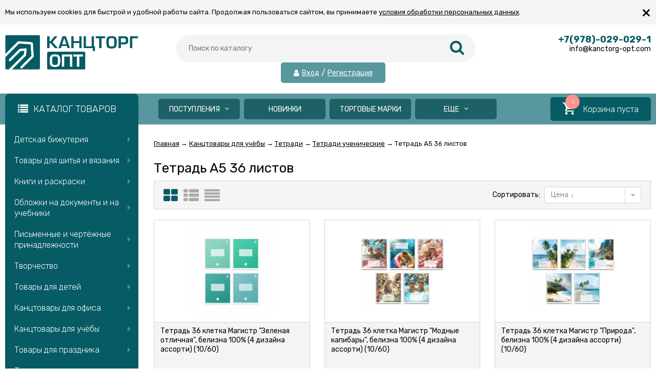

--- FILE ---
content_type: text/html; charset=utf-8
request_url: https://kanctorg-opt.com/category/tovary-dlya-uchyoby/tetradi/tetradi-uchenicheskie/36-listov/
body_size: 49553
content:
<!DOCTYPE html><html lang="ru"><head prefix="og: http://ogp.me/ns#"><meta http-equiv="Content-Type" content="text/html; charset=utf-8"/><meta name="viewport" content="width=device-width, initial-scale=1" /><meta http-equiv="x-ua-compatible" content="IE=edge"><title>Купить тетради ученические 36 листов оптом – товары для дома и офиса в ассортименте недорого в интернет-магазине Канцторг Крым</title><meta name="Description" content="Купить Тетрадь А5 36 листов в интернет магазине Канцторг Крым с доставкой на дом / офис в Крыму. ✔ Лучшая цена. ✔ Скидки для постоянных клиентов! ☎ +7 (978) 0290291" /><link rel="shortcut icon" href="/favicon.ico"/><!-- rss --><link rel="alternate" type="application/rss+xml" title="Канцторг Опт" href="https://kanctorg-opt.com/blog/rss/"><link href="/wa-data/public/site/themes/vivashop/fontawesome.min.css?v2.2.0.343" rel="stylesheet"/><link href="/wa-data/public/site/themes/vivashop/ionicons.min.css?v2.2.0.343" rel="stylesheet"/><link href="/wa-data/public/site/themes/vivashop/vendor.css?v2.2.0.343" rel="stylesheet"/><link href="https://fonts.googleapis.com/css?family=Rubik:300,400,400i,600,700&amp;subset=cyrillic" rel="stylesheet" /><style>body, input, textarea, select, button, .v-popup-close, .v-popup-content__custom .mfp-close, .v-popup-content__advert .mfp-close, .shop-sk-callback-block .mfp-close, .shop-sk-oneclick-block .mfp-close, div.shop-regions__button-close, div.dp-dialog__close-button{font-family: 'Rubik', sans-serif;}.v-buy1click-button button, .v-cart-results__buttons .buy1click-open-button, #swipebox-top-bar{font-family: 'Rubik', sans-serif !important;}</style><link href="/wa-data/public/site/themes/vivashop/vivashop.site.min.css?v2.2.0.343" rel="stylesheet" data-sss="12121"/><style>
a:hover{color:#065b65}._button,._button-link,button,input[type=button],input[type=submit]{background:#065b65}._button-link:hover,._button:hover,button:hover,input[type=button]:hover,input[type=submit]:hover{background:#065b65}.jq-checkbox.checked:after{color:#065b65}.jq-radio.checked .jq-radio__div{background-color:#065b65}._icon{color:#065b65}._icon-star{color:#065b65}._icon-link:before{color:#065b65}.v-style-h1-clear{color:#065b65}.v-style-h1-clear__text{border-color:#065b65}.v-breadcrumbs__caret{color:#065b65}.v-breadcrumbs__subs-wrap{border-color:#065b65}.v-block-column__title{color:#065b65;border-color:#065b65}.v-block-column__name{color:#065b65}.v-block-column__switch{background-color:#065b65}.v-block-column__switch-link{color:#065b65}.v-block-column__switch-link:hover{color:#065b65}.v-block-column__switch-text{border-color:#065b65}.v-block-column__other-left{border-color:#065b65}.v-block-column__other-right{background-color:#065b65;color:#065b65}.v-block-column__other._high .v-block-column__other-left{border-color:#065b65}.call-b-input input[type=submit]{background-color:#065b65!important}.call-b-header #call-b-close-x:hover{color:#065b65}.badge:after{border-color:#065b65}.badge span{background-color:#065b65}.subscribe-btn,.unsubscribe-btn{color:#065b65}.profile-head-edit a{color:#065b65}.star{color:#065b65}.pagination li.selected a{background-color:#065b65}.product-nav li.selected a{color:#065b65}.lazyloading-load-more:hover span{border-color:#065b65}.comment-reply{color:#065b65}div.shop-regions__button-close:hover{color:#065b65}div.dp-dialog__close-button:hover{color:#065b65!important}.v-buy1click-button button{color:#065b65}.v-buy1click-button button{border-color:#065b65}#brand-add-form-wrapper .rate i{color:#065b65}.p-rate-photo .icon16{color:#065b65}.swipebox-thumbs_el.active{border-color:#065b65}.swipebox-thumbs_el--icon{color:#065b65}.brands-column__show-link{color:#065b65}.brands-column__show-link:hover{color:#065b65}.brands-column__show-text{border-color:#065b65}.v-cart-mini__link{background-color:#065b65}.v-cart-mini__link:hover{background-color:#065b65}.v-cart-mini__count{background-color:#065b65}.v-cart-mini__caret{color:#065b65}.v-cart-mini__content{border-color:#065b65}@media (max-width:600px){.v-cart-mini__icon{color:#065b65}.v-cart-mini__link{background-color:#fff}.v-cart-mini__link:hover{background-color:#fff}}.v-catalog-menu__zag{background-color:#065b65}.v-catalog-menu__content{background-color:#065b65}.v-catalog-menu__ellipse{background-color:#065b65}.v-catalog-menu__ellipse:before{background-color:#065b65}.v-catalog-menu-list__item:hover>.v-catalog-menu-list__link{background-color:#065b65}.v-catalog__content{background-color:#065b65}.v-catalog__ellipse{background-color:#065b65}.v-catalog__ellipse:before{background-color:#065b65}.v-catalog__expand{background-color:#065b65;color:#065b65}.v-catalog__sub-link:hover{color:#065b65}.v-catalog__sub-link._selected{color:#065b65}.v-catalog__sub-link._selected:hover{color:#065b65}.v-catalog__sub-plus{color:#065b65}.v-catalog-side__content{background-color:#065b65}.v-catalog-side__ellipse{background-color:#065b65}.v-catalog-side__ellipse:before{background-color:#065b65}.v-catalog-side-list__link._selected{color:#065b65}.v-catalog-side-list__item:hover>.v-catalog-side-list__link{background-color:#065b65}.v-catalog-side-card__link._selected .v-catalog-side-card__title{color:#065b65}.v-catalog-side-table__title._selected{color:#065b65}.v-catalog-side-table__sub-link._selected{color:#065b65}.contact-page__icon{color:#065b65}.v-controls-button__item.checked{background-color:#065b65;border-color:#065b65}.v-fixed-panel{border-color:#065b65}.v-fixed-panel__msg-text{border-color:#065b65}.v-fixed-panel__icon{color:#065b65}.v-fixed-panel__count{background-color:#065b65}.v-fixed-panel-extra__list{border-color:#065b65}.v-fixed-panel-extra__variant._current{color:#065b65}.v-footer{background-color:#065b65}.v-footer__delimiter{background-color:#065b65}.v-header-top{background-color:#065b65}.v-header-top__call{background-color:#065b65}.v-header-top__auth{background-color:#065b65}.v-header-top__menu-open-span{color:#065b65}.v-header-logo__link{color:#065b65}.v-header-search__loop{color:#065b65}.v-header-search__result{border-color:#065b65}.v-header-search__icon{color:#065b65}.v-header-contacts__open:hover{color:#065b65}.v-header-contacts__icon{color:#065b65}.v-header-contacts__icon:hover{color:#065b65}.v-header-contacts__phone{color:#065b65}.v-header-contacts__phone a{color:#065b65}.v-header-contacts__phone a{border-color:#065b65}.v-header-contacts__phone a:hover{color:#065b65}.v-header-contacts__link:hover{border-color:#065b65}.v-info-blocks__icon{color:#065b65}.v-list_base1 .v-list__header{border-bottom-color:#065b65}.v-list_base2 .v-list__header{border-bottom-color:#065b65}.v-list_base1 .v-list__title{background-color:#065b65;border-bottom-color:#065b65}.v-list_base2 .v-list__title{background-color:#065b65;border-bottom-color:#065b65}.v-list__nav{color:#065b65}.v-list_base1 .v-list__nav{color:#065b65}.v-list_base2 .v-list__nav{color:#065b65}.v-list_base1 .v-list__controls{color:#065b65}.v-list_base2 .v-list__controls{color:#065b65}.v-list__other-left{border-color:#065b65}.v-list__other-right{background-color:#065b65}.v-list__other-right{color:#065b65}.v-menu-site__title{color:#065b65;border-color:#065b65}.v-menu-site__link._selected{color:#065b65}.v-menu-site__sub-list .v-menu-site__link:before{color:#065b65}.v-menu-timeline__title{color:#065b65;border-color:#065b65}.v-menu-timeline__rss{color:#065b65}.v-menu-timeline__rss:hover{color:#065b65}.v-menu-timeline__year-link{background:#065b65}.v-menu__list>.v-menu__item:hover>.v-menu__link,.v-menu__list>.v-menu__item>.v-menu__link._selected{background-color:#065b65}.v-menu__sub-caret{color:#065b65}.v-menu__sub-list{border-color:#065b65}.v-news-list__header{border-color:#065b65}.v-news-list__name{color:#065b65}.v-news-list__name:hover{color:#065b65}.v-news-list__other-left{border-color:#065b65}.v-news-list__other-right{background-color:#065b65;color:#065b65}.v-news-list__title .fa-comment{color:#065b65}.v-pagination__item._active{background-color:#065b65}.v-photos-column .bx-next,.v-photos-column .bx-prev{color:#065b65}.v-photos-column .bx-next:hover,.v-photos-column .bx-prev:hover{color:#065b65}.v-photos-column-list__item:hover{border-color:#065b65}.v-popup-content__custom .mfp-close:hover{color:#065b65}.v-popup-content__added .mfp-close:hover{color:#065b65}.v-popup-content__advert .mfp-close:hover{color:#065b65}.protilegallery_wrapper .protilegallery_tiles .protilegallery_tile:hover:before{background:#065b65!important}.v-search-column__submit{color:#065b65}.shop-sk-callback-block .mfp-close:hover{color:#065b65}.shop-sk-callback__slider .ui-slider-range{background-color:#065b65}.shop-sk-oneclick-block .mfp-close:hover{color:#065b65}.shop-sk-oneclick-final__coupon-link:hover{border-color:#065b65}.shop-sk-oneclick-final__coupon-apply:hover{border-color:#065b65}.shop-sk-oneclick-final__coupon-clear:hover{border-color:#065b65}.v-subscribe-mail__title{color:#065b65}.v-subscribe-mail__submit{color:#065b65}.v-tags-column__show-link{color:#065b65}.v-tags-column__show-link:hover{color:#065b65}.v-tags-column__show-text{border-color:#065b65}
</style><script src="/wa-data/public/site/themes/vivashop/vendor.min.js?v2.2.0.343"></script><script src="/wa-data/public/site/themes/vivashop/critical.min.js?v2.2.0.343"></script><script>
    $(function() {
        if (typeof vIsTouchDevice !== "undefined" && vIsTouchDevice()) {
            $("body").addClass("_touchscreen").removeClass("_no-touch");
        }
    })
</script>
<script>var vivaConfigGlobal = {transformWidth : 960,searchUrl: "/search/",lastViewLength: "12",action: "category",cartAddedStyle: "1",cartRedirect: "",cartLink: "/order/",filterSubcategory: "1",priceZero: "1",priceZeroName: "Цена по запросу",maskSelectors: "input[type='phone'],input[name*='phone'], .js-login-form-fields-block input[placeholder='Телефон'], .js-login-form-fields-block input[placeholder='Номер телефона']",maskReg: "+7(###)###-##-##",addedCart: "float"}</script><link href="/wa-data/public/shop/themes/vivashop/vivashop.shop.min.css?v2.2.0.343" rel="stylesheet" data-ttt="sssss"/><style>
#storequickorder .icon16.close:hover{color:#065b65}.v-brands-list__nav>div:hover{color:#065b65}.v-cart-item__sku{background-color:#065b65}.cart a.inline-link{color:#065b65}.v-cart-coupon__submit .fa{color:#065b65}.v-cart-results__buttons input[type=button]{border-color:#065b65;color:#065b65}.v-catalog-list__other-link{color:#065b65}.v-catalog-list__other-link:hover{color:#065b65}.v-catalog-string__link:after{color:#065b65}.v-category-toolbar__types-item._active{color:#065b65}.v-checkout-header__link.current .v-checkout-header__line{background-color:#065b65}.v-checkout-header__link.current .v-checkout-header__line:before{border-top-color:#065b65;border-bottom-color:#065b65}.v-checkout-header__link.current .v-checkout-header__line:after{border-left-color:#065b65}.compare-diff-all li{border-color:#065b65}.compare-diff-all li.selected{background-color:#065b65;border-color:#065b65}.compare-diff-all li a{color:#065b65}.compare-title__link{color:#065b65}.compare-title__link:hover{color:#065b65}.v-filter__title{color:#065b65;border-bottom-color:#065b65}.v-filter__toggle{background-color:#065b65}.v-filter__switch{background-color:#065b65;color:#065b65}.v-filter__switch:hover{color:#065b65}.v-filter__range-slider .ui-slider-range{background-color:#065b65}.v-filter__range-slider .ui-slider-handle{background-color:#065b65}.v-filter__show-link{color:#065b65}.v-filter__show-link:hover{color:#065b65}.v-filter__show-text{border-bottom-color:#065b65}.v-filter__submit{background-color:#065b65}.v-filter__clear:hover{color:#065b65}.v-filter__clear:hover .v-filter__clear-text{border-bottom-color:#065b65}.v-last-reviews{background-color:#065b65}.v-last-reviews__rating{color:#065b65}.v-last-reviews__nav>div:hover{color:#065b65}.wa-order-form-wrapper .wa-step-region-section .wa-required{color:#065b65!important}.wa-link{color:#065b65!important}.wa-order-cart-wrapper .wa-cart-details .wa-price-section .wa-price-discount{color:#065b65!important}html:not(.with-touch) .wa-quantity-box .wa-button:not(.is-disabled):hover{color:#065b65!important}.wa-delivery-types-section .wa-types-list .wa-type-wrapper.is-active .wa-name:before,.wa-step-payment-section .wa-methods-list.wide .wa-method-wrapper.is-active .wa-payment-name:before{color:#065b65}.wa-dropdown.is-opened>.wa-dropdown-toggle,.wa-input:not(:disabled):focus,.wa-textarea:not(:disabled):focus{border-color:#065b65!important}.wa-rating-wrapper .wa-icon{color:#065b65}.wa-product-edit-dialog .wa-cart-section .wa-features-wrapper .wa-feature-wrapper:not(.color) .wa-variants-list .wa-variant.selected{background-color:#065b65!important;border-color:#065b65!important}.v-product-carousel__item._is-video i{color:#065b65}.v-product-previews-list__item._is-video i{color:#065b65}.v-product-previews-list__item._selected{border-color:#065b65}.v-product-previews-gallery__item._is-video i{color:#065b65}.v-product-previews-gallery__item._selected{border-color:#065b65}.v-product-rating{color:#065b65}.v-social-share__hover{color:#065b65}.v-product-selections__more{color:#065b65}.v-product-selections__more:hover{color:#065b65}.v-product-selections__more-text{border-bottom-color:#065b65}.v-product-selections .inline-select.button a.selected{background-color:#065b65;border-color:#065b65}.v-product-management__add{background-color:#065b65}.v-product-management__one-link{color:#065b65;border-bottom-color:#065b65}.v-product-management__one-link:hover{color:#065b65}.v-product-controls__link._active{color:#065b65}.v-product-controls__link._active:hover{color:#065b65}.v-product-controls__link._active .v-product-controls__text{border-bottom-color:#065b65}.v-product-last-review__logo{color:#065b65}.v-product-tabs__header{border-bottom-color:#065b65}.v-product-tabs._loading .v-product-tabs__item:first-child,.v-product-tabs__item._active{background-color:#065b65;border-bottom-color:#065b65}.v-product-tabs__item._prev{border-right-color:#065b65}.v-reviews__stars{color:#065b65}.v-reviews-detail__filling{background:#065b65}.v-reviews-list__response{background-color:#065b65}.v-reviews-list__stars i{color:#065b65}.v-review-write__star{color:#065b65}.v-review-write__line_stars i{color:#065b65}.v-products-card__rating{color:#065b65}.v-products-card-add__button{background-color:#065b65}.v-products-card__oneclick-link{color:#065b65;border-bottom-color:#065b65}.v-products-card__oneclick-link:hover{color:#065b65}.v-products-card__add{background-color:#065b65}.v-products-card__add:hover{background-color:#065b65}.v-products-card__add:hover._disable{background-color:#065b65}.v-products-card__extra-item._active{color:#065b65}.v-products-card__extra-item._active:hover{color:#065b65}.v-products-card__extra-item._active .v-products-card__extra-name{border-bottom-color:#065b65}body._touchscreen .v-products-card__extra-item._active{color:#065b65;border-color:#065b65}.v-products-list__rating{color:#065b65}.v-products-list__add{background-color:#065b65}.v-products-list__one-click-link{color:#065b65;border-bottom-color:#065b65}.v-products-list__one-click-link:hover{color:#065b65}.v-products-list__control-link._active{color:#065b65}.v-products-list__control-link._active:hover{color:#065b65}.v-products-list__control-link._active .v-products-list__control-text{border-bottom-color:#065b65}.v-products-tbl__add{background-color:#065b65}.v-products-tbl__rating{color:#065b65}.v-products-tbl__oneclick-link{color:#065b65;border-bottom-color:#065b65}.v-products-tbl__oneclick-link:hover{color:#065b65}.v-promo__timer{color:#065b65}.v-promo__timer-number{color:#065b65}.v-slider__product-cart{background-color:#065b65}.v-slider__product-cart:hover{background-color:#065b65}.v-slider .owl-dot.active span{background-color:#065b65}.v-slider__promo-block{border-bottom-color:#065b65}.v-tile-gallery._tile-active .v-tile-gallery__item:hover:before{background:#065b65}
</style><!-- plugin hook: 'frontend_head' --><script>
			if (typeof(jQuery) == 'undefined') {
				document.write('<script src="/wa-apps/shop/plugins/incarts/js/jquery-3.1.0.min.js" type="text/javascript"><\/script>');
			}		

			jQuery( document ).ready(function( $ ) {
				if($('span').is('.noInCarts')) {
					if ($('.noInCarts').parents('form').find("button[type='submit'] span").length) {
						$('.noInCarts').parents('form').find("button[type='submit']").each(function(index, element) {
							$(element).on('click', function() {$(this).find('span').html('Купить');$(this).addClass('inbasket');$(this).parents('form').find('.noInCarts').html('Hello');})
						});
					} else {
						$('.noInCarts').parents('form').find("input[type='submit']").each(function(index, element) {
							$(element).on('click', function() {$(this).val('Купить');$(this).addClass('inbasket');$(this).parents('form').find('.noInCarts').html('Hello');})
						});
					}

				}

				if($('span').is('.inCarts')) {
					if ($('.inCarts').parents('form').find("button[type='submit'] span").length) {$('.inCarts').parents('form').find("button[type='submit'] span").html('Купить');$('.inCarts').parents('form').find("button[type='submit']").addClass('inbasket');$('.inCarts').html('Hello');} else {$('.inCarts').parents('form').find("input[type='submit']").val('Купить');$('.inCarts').parents('form').find("input[type='submit']").addClass('inbasket');$('.inCarts').html('Hello');}
				}
			});
		</script><script src='/wa-apps/shop/plugins/arrived/js/main.js?v3.2.1'></script>
		<script type='text/javascript'> var arrived_ignore_stock_count = 0; </script>
		<link rel='stylesheet' href='/wa-apps/shop/plugins/arrived/css/main.css?v3.2.1' /><script>(function($){$(function(){$.autobadgeFrontend.init({update:'/autobadge/update/',forceParentVisible:'',delayLoading:'',delayLoadingAjax:'1',forceParentRelative:'1',showLoader:'1'});});})(jQuery);</script><style>.badge.percent span{background-color: #ff3c00;}.badge.percent:after{border-top-color: #ff3c00;}.v-products-card__title{height: 84px;}.v-block-column .menu-v li:nth-child(1) ~ li{display: none;}</style><link href="/wa-data/public/site/themes/vivashop/vivashop.custom.css?v2.2.0.343" rel="stylesheet"/><meta property="og:type" content="article" />
<meta property="og:title" content="Купить тетради ученические 36 листов оптом – товары для дома и офиса в ассортименте недорого в интернет-магазине Канцторг Крым" />
<meta property="og:url" content="https://kanctorg-opt.com/category/tovary-dlya-uchyoby/tetradi/tetradi-uchenicheskie/36-listov/" />
<meta property="og:description" content="Купить Тетрадь А5 36 листов в интернет магазине Канцторг Крым с доставкой на дом / офис в Крыму. ✔ Лучшая цена. ✔ Скидки для постоянных клиентов! ☎ +7 (978) 0290291" />
<!--[if lt IE 9]><script>document.createElement('header');document.createElement('nav');document.createElement('section');document.createElement('article');document.createElement('aside');document.createElement('footer');document.createElement('figure');document.createElement('hgroup');document.createElement('menu');</script><![endif]--></head><body class="_no-touch _font-rubik _is-panel" style="font-family: 'Rubik', sans-serif;"><div id='aisearch' style="display:none;">16</div><div class="v-info-massage js-info-massage" data-id="1"><div class="v-info-massage__wrap _wrapper"><div class="v-info-massage__content"><div class="v-info-massage__text">Мы используем cookies для быстрой и удобной работы сайта. Продолжая пользоваться сайтом, вы принимаете <a href="/polozhenie-ob-obrabotke-personalnykh-dannykh/">условия обработки персональных данных</a>.</div></div></div><span class="v-info-massage__close js-info-massage-close"><span class="v-info-massage__close-name">&times;</span></span></div><div class="v-main js-main"><div class="v-header-top js-header-top"><div class="v-header-top__wrap js-header-top-wrap _wrapper"><div class="v-header-top__list js-header-top-list"><a href="javascript:void(0)" class="v-header-top__menu-open js-header-top-menu-open" data-priority="20"><span class="v-header-top__menu-open-span"><i class="fa fa-bars" aria-hidden="true"></i></span></a><span class="v-header-top__text _phide" data-priority="30"></span><span class="v-header-top__text-small _phide" data-priority="40"> Пн - Пт : 10:00 - 18:00</span><span class="v-header-top__auth" data-priority="10"><i class="fa fa-user v-header-top__auth-icon" aria-hidden="true"></i><a href="/login/" class="v-header-top__auth-link js-popup-open" data-id="login" data-callback="popupLogin" data-callback-param="login">Вход</a><span class="v-header-top__auth-delim"> / </span><a href="/signup/" class="v-header-top__auth-link" data-id="login" data-callback="popupLogin" data-callback-param="signup">Регистрация</a></span></div></div></div><div class="v-menu-mobile js-menu-mobile"><ul class="v-menu-mobile__list"><li class="v-menu-mobile__item js-menu-mobile-item"><a class="v-menu-mobile__link" href="/category/postupleniya-za-7-dney/?sort=create_datetime&amp;order=desc" target="_self">Поступления</a><i class="js-menu-mobile-expand v-menu-mobile__expand" data-expand-id="21"></i><ul class="v-menu-mobile__sub-list js-menu-mobile-expand-block" data-expand-block="21"><li class="v-menu-mobile__sub-item"><a class="v-menu-mobile__sub-link" href="/category/postupleniya-za-7-dney/?sort=create_datetime&amp;order=desc" target="_self">Поступления за 7 дней</a></li><li class="v-menu-mobile__sub-item"><a class="v-menu-mobile__sub-link" href="/category/postupleniya-za-14-dney/?sort=create_datetime&amp;order=desc" target="_self">Поступления за 14 дней</a></li><li class="v-menu-mobile__sub-item"><a class="v-menu-mobile__sub-link" href="/category/postupleniya-za-21-den/?sort=create_datetime&amp;order=desc" target="_self">Поступления за 21 день</a></li><li class="v-menu-mobile__sub-item"><a class="v-menu-mobile__sub-link" href="/category/postupleniya-za-30-dney/?sort=create_datetime&amp;order=desc" target="_self">Поступления за 30 дней</a></li></ul></li><li class="v-menu-mobile__item js-menu-mobile-item"><a class="v-menu-mobile__link" href="/category/novinki/" target="_self">Новинки</a></li><li class="v-menu-mobile__item js-menu-mobile-item"><a class="v-menu-mobile__link" href="/brands/" target="_self">Торговые марки</a></li><li class="v-menu-mobile__item js-menu-mobile-item"><a class="v-menu-mobile__link" href="/category/lidery-prodazh/" target="_self">Лидеры продаж</a></li><li class="v-menu-mobile__item js-menu-mobile-item"><a class="v-menu-mobile__link" href="/sertifikaty" target="_self">Сертификаты</a></li><li class="v-menu-mobile__item js-menu-mobile-item"><a class="v-menu-mobile__link" href="/blog/" target="_self">Новости</a></li></ul></div><header class="v-header js-header"><div class="v-header__wrap _wrapper"><div class="v-header__list"><div class="v-header__left"><div class="v-header__logo"><div class="v-header-logo"><a class="v-header-logo__link" href="/"><span class="v-header-logo__icon"><img class="v-header-logo__img js-header-logo-img" src="/wa-data/public/shop/products/14/webp/data/public/site/themes/vivashop/img/logo.webp?v1735038513" data-at2x="/wa-data/public/shop/products/14/webp/data/public/site/themes/vivashop/img/logo@2x.webp?v1735038513" alt="Канцторг Опт" id="logo" /></span></a></div></div></div><div class="v-header__center"><div class="v-header__search"><div class="v-header-search js-header-search"><a class="v-header-search__open js-header-search-open" href="javascript:void(0)"><i class="fa fa-search btn bs-color"></i></a><div class="v-header-search__form"><div class="v-header-search__form-wrap"><form method="get" action="/search/"><div class="v-header-search__icon"><i class="fa fa-search btn bs-color"></i></div><div class="v-header-search__wrap"><input type="text" class="v-header-search__input js-header-search-input"  name="query" value="" placeholder="Поиск по каталогу" /><a href="javascript:void(0)" class="v-header-search__loop" onclick="$(this).closest('form').submit()"><i class="fa fa-search btn bs-color"></i></a></div><div class="v-header-search__result js-search-simple-result" style="display: none;"></div></form></div></div></div><span class="v-header-top__auth" data-priority="10"><i class="fa fa-user v-header-top__auth-icon" aria-hidden="true"></i><a href="/login/" class="v-header-top__auth-link js-popup-open" data-id="login" data-callback="popupLogin" data-callback-param="login">Вход</a><span class="v-header-top__auth-delim"> / </span><a href="/signup/" class="v-header-top__auth-link" data-id="login" data-callback="popupLogin" data-callback-param="signup">Регистрация</a></span></div></div><div class="v-header__right"><div class="v-header__contacts"><div class="v-header-contacts"><a class="v-header-contacts__open js-popup-open" data-id="contacts" href="javascript:void(0)"><i class="fa fa-phone" aria-hidden="true"></i></a><div class="v-header-contacts__content"><div class="v-header-contacts__right"><span class="v-header-contacts__phone">+7(978)-029-029-1</span>info@kanctorg-opt.com</div></div></div></div>
</div></div><!--<div style="color: red;text-align:center;margin-top:10px;">В данный момент ведется доработка сайта. Возможно появление  ошибок в работе. В случае возникновения вопросов, обращайтесь по тел.: +7 978 029 029 1 .</div>--></div></header><!-- plugin hook: 'frontend_header' --><div class="v-general-menu js-general-menu"><div class="v-general-menu-wrap _wrapper"><div class="v-catalog-menu js-catalog-menu _is-lazy" data-active="no" data-background="1" data-event="click" data-lazy="open"><a class="v-catalog-menu__zag js-catalog-menu-zag" href="javascript:void(0)"><span class="v-catalog-menu__open"><i class="fa fa-list v-catalog-menu__bar" aria-hidden="true"></i><span class="v-catalog-menu__open-text">Каталог товаров</span></span><span class="v-catalog-menu__open-line"></span></a><div class="v-catalog-menu__content js-catalog-menu-content _pos-block"><ul class="v-catalog-menu__list js-catalog-menu-list"><li class="v-catalog-menu__item js-catalog-menu-item _table_cols"><a href="/category/detskaya-bizhuteriya/" class="v-catalog-menu__link"><span class="v-catalog-menu__icon"></span><span class="v-catalog-menu__name">Детская бижутерия</span><span class="v-catalog-menu__arrow"><i class="fa fa-caret-right" aria-hidden="true"></i></span></a><div class="v-catalog-side-cols _cols4 js-catalog-side-sub _hide"><div class="v-catalog-side-cols__table"><div class="v-catalog-side-cols__row"><div class="v-catalog-side-cols__cell"><div class="v-catalog-side-cols__block"><a class="v-catalog-side-cols__title" href="/category/detskaya-bizhuteriya/sergi/">Серьги</a><div class="v-catalog-side-cols__bottom"></div></div><div class="v-catalog-side-cols__block"><a class="v-catalog-side-cols__title" href="/category/detskaya-bizhuteriya/nevidimki/">Невидимки</a><div class="v-catalog-side-cols__bottom"></div></div><div class="v-catalog-side-cols__block"><a class="v-catalog-side-cols__title" href="/category/detskaya-bizhuteriya/zazhimy-dlya-volos/">Зажимы для волос</a><div class="v-catalog-side-cols__bottom"></div></div><div class="v-catalog-side-cols__block"><a class="v-catalog-side-cols__title" href="/category/detskaya-bizhuteriya/bizhuteriya-v-assortimente/">Бижутерия в ассортименте</a><div class="v-catalog-side-cols__bottom"></div></div></div><div class="v-catalog-side-cols__cell"><div class="v-catalog-side-cols__block"><a class="v-catalog-side-cols__title" href="/category/detskaya-bizhuteriya/rezinki-dlya-volos/">Резинки для волос</a><div class="v-catalog-side-cols__bottom"></div></div><div class="v-catalog-side-cols__block"><a class="v-catalog-side-cols__title" href="/category/detskaya-bizhuteriya/koshelki/">Кошельки</a><div class="v-catalog-side-cols__bottom"></div></div><div class="v-catalog-side-cols__block"><a class="v-catalog-side-cols__title" href="/category/detskaya-bizhuteriya/detskie-nabory/">Детские наборы</a><div class="v-catalog-side-cols__bottom"></div></div><div class="v-catalog-side-cols__block"><a class="v-catalog-side-cols__title" href="/category/detskaya-bizhuteriya/banty-dlya-volos/">Банты для волос</a><div class="v-catalog-side-cols__bottom"></div></div></div><div class="v-catalog-side-cols__cell"><div class="v-catalog-side-cols__block"><a class="v-catalog-side-cols__title" href="/category/detskaya-bizhuteriya/raschyoski/">Расчёски</a><div class="v-catalog-side-cols__bottom"></div></div><div class="v-catalog-side-cols__block"><a class="v-catalog-side-cols__title" href="/category/detskaya-bizhuteriya/koltsa/">Кольца</a><div class="v-catalog-side-cols__bottom"></div></div><div class="v-catalog-side-cols__block"><a class="v-catalog-side-cols__title" href="/category/detskaya-bizhuteriya/brelki/">Брелки</a><div class="v-catalog-side-cols__bottom"></div></div></div><div class="v-catalog-side-cols__cell"><div class="v-catalog-side-cols__block"><a class="v-catalog-side-cols__title" href="/category/detskaya-bizhuteriya/obodki-diademy/">Ободки, диадемы</a><div class="v-catalog-side-cols__bottom"></div></div><div class="v-catalog-side-cols__block"><a class="v-catalog-side-cols__title" href="/category/detskaya-bizhuteriya/zakolki/">Заколки</a><div class="v-catalog-side-cols__bottom"></div></div><div class="v-catalog-side-cols__block"><a class="v-catalog-side-cols__title" href="/category/detskaya-bizhuteriya/braslety/">Браслеты</a><div class="v-catalog-side-cols__bottom"></div></div></div></div></div></div></li><li class="v-catalog-menu__item js-catalog-menu-item _table_cols"><a href="/category/shite-i-vyazanie/" class="v-catalog-menu__link"><span class="v-catalog-menu__icon"></span><span class="v-catalog-menu__name">Товары для шитья и вязания</span><span class="v-catalog-menu__arrow"><i class="fa fa-caret-right" aria-hidden="true"></i></span></a><div class="v-catalog-side-cols _cols4 js-catalog-side-sub _hide"><div class="v-catalog-side-cols__table"><div class="v-catalog-side-cols__row"><div class="v-catalog-side-cols__cell"><div class="v-catalog-side-cols__block"><a class="v-catalog-side-cols__title" href="/category/shite-i-vyazanie/vyazanie/">Вязание</a><div class="v-catalog-side-cols__bottom"><div class="v-catalog-side-cols__icon-block"><img class="v-catalog-side-cols__icon js-catalog-side-lazy" src="[data-uri]" data-src="/wa-data/public/shop/products/12/webp/data/public/shop/img/vazanie1.webp" alt="Вязание" /></div><ul class="v-catalog-side-cols__subs"><li class="v-catalog-side-cols__sub"><a class="v-catalog-side-cols__sub-link" href="/category/shite-i-vyazanie/vyazanie/spitsy-i-kryuchki/">Спицы и крючки для вязания</a></li><li class="v-catalog-side-cols__sub"><a class="v-catalog-side-cols__sub-link" href="/category/shite-i-vyazanie/vyazanie/pryazha-i-vyazanie/">Пряжа</a></li></ul></div></div><div class="v-catalog-side-cols__block"><a class="v-catalog-side-cols__title" href="/category/shite-i-vyazanie/tkani-i-prochee-dlya-shitya/">Шитье</a><div class="v-catalog-side-cols__bottom"><div class="v-catalog-side-cols__icon-block"><img class="v-catalog-side-cols__icon js-catalog-side-lazy" src="[data-uri]" data-src="/wa-data/public/shop/products/12/webp/data/public/shop/img/witie.webp" alt="Шитье" /></div><ul class="v-catalog-side-cols__subs"><li class="v-catalog-side-cols__sub"><a class="v-catalog-side-cols__sub-link" href="/category/shite-i-vyazanie/tkani-i-prochee-dlya-shitya/prochee/">Прочее для шитья</a></li><li class="v-catalog-side-cols__sub"><a class="v-catalog-side-cols__sub-link" href="/category/shite-i-vyazanie/tkani-i-prochee-dlya-shitya/nitki/">Нитки для шитья</a></li><li class="v-catalog-side-cols__sub"><a class="v-catalog-side-cols__sub-link" href="/category/shite-i-vyazanie/tkani-i-prochee-dlya-shitya/nabory/">Наборы для шитья</a></li><li class="v-catalog-side-cols__sub"><a class="v-catalog-side-cols__sub-link" href="/category/shite-i-vyazanie/tkani-i-prochee-dlya-shitya/intrumenty-dlya-shitya/">Интрументы для шитья</a></li><li class="v-catalog-side-cols__sub"><a class="v-catalog-side-cols__sub-link" href="/category/shite-i-vyazanie/tkani-i-prochee-dlya-shitya/igly-i-bulavki/">Иглы и булавки</a></li></ul></div></div></div><div class="v-catalog-side-cols__cell"><div class="v-catalog-side-cols__block"><a class="v-catalog-side-cols__title" href="/category/shite-i-vyazanie/vyshivanie/">Вышивание</a><div class="v-catalog-side-cols__bottom"><div class="v-catalog-side-cols__icon-block"><img class="v-catalog-side-cols__icon js-catalog-side-lazy" src="[data-uri]" data-src="/wa-data/public/shop/products/12/webp/data/public/shop/img/nabor-wishivania1-1.webp" alt="Вышивание" /></div><ul class="v-catalog-side-cols__subs"><li class="v-catalog-side-cols__sub"><a class="v-catalog-side-cols__sub-link" href="/category/shite-i-vyazanie/vyshivanie/kanva/">Канва</a></li><li class="v-catalog-side-cols__sub"><a class="v-catalog-side-cols__sub-link" href="/category/shite-i-vyazanie/vyshivanie/muline/">Мулине</a></li><li class="v-catalog-side-cols__sub"><a class="v-catalog-side-cols__sub-link" href="/category/shite-i-vyazanie/vyshivanie/nabory-vyshivaniya/">Наборы вышивания</a></li><li class="v-catalog-side-cols__sub"><a class="v-catalog-side-cols__sub-link" href="/category/shite-i-vyazanie/vyshivanie/nitki-i-vyshivanie/">Нитки для вышивания, иглы</a></li></ul></div></div></div><div class="v-catalog-side-cols__cell"><div class="v-catalog-side-cols__block"><a class="v-catalog-side-cols__title" href="/category/shite-i-vyazanie/biseropletenie/">Бисероплетение</a><div class="v-catalog-side-cols__bottom"><div class="v-catalog-side-cols__icon-block"><img class="v-catalog-side-cols__icon js-catalog-side-lazy" src="[data-uri]" data-src="/wa-data/public/shop/products/12/webp/data/public/shop/img/biseropletenie.webp" alt="Бисероплетение" /></div><ul class="v-catalog-side-cols__subs"><li class="v-catalog-side-cols__sub"><a class="v-catalog-side-cols__sub-link" href="/category/shite-i-vyazanie/biseropletenie/prochee/">Проволока, леска, контейнеры</a></li><li class="v-catalog-side-cols__sub"><a class="v-catalog-side-cols__sub-link" href="/category/shite-i-vyazanie/biseropletenie/nabory-dlya-biseropleteniya/">Наборы для бисероплетения</a></li><li class="v-catalog-side-cols__sub"><a class="v-catalog-side-cols__sub-link" href="/category/shite-i-vyazanie/biseropletenie/biseropletenie_1/">Бисер</a></li><li class="v-catalog-side-cols__sub"><a class="v-catalog-side-cols__sub-link" href="/category/shite-i-vyazanie/biseropletenie/businy/">Бусины</a></li></ul></div></div></div><div class="v-catalog-side-cols__cell"><div class="v-catalog-side-cols__block"><a class="v-catalog-side-cols__title" href="/category/shite-i-vyazanie/furnitura/">Фурнитура</a><div class="v-catalog-side-cols__bottom"><div class="v-catalog-side-cols__icon-block"><img class="v-catalog-side-cols__icon js-catalog-side-lazy" src="[data-uri]" data-src="/wa-data/public/shop/products/12/webp/data/public/shop/img/fyrnityra-1.webp" alt="Фурнитура" /></div></div></div></div></div></div></div></li><li class="v-catalog-menu__item js-catalog-menu-item _table_cols"><a href="/category/knigi-i-raskraski/" class="v-catalog-menu__link"><span class="v-catalog-menu__icon"></span><span class="v-catalog-menu__name">Книги и раскраски</span><span class="v-catalog-menu__arrow"><i class="fa fa-caret-right" aria-hidden="true"></i></span></a><div class="v-catalog-side-cols _cols4 js-catalog-side-sub _hide"><div class="v-catalog-side-cols__table"><div class="v-catalog-side-cols__row"><div class="v-catalog-side-cols__cell"><div class="v-catalog-side-cols__block"><a class="v-catalog-side-cols__title" href="/category/knigi-i-raskraski/albomy-nakleek-stikery/">Альбомы наклеек, стикеры</a><div class="v-catalog-side-cols__bottom"><div class="v-catalog-side-cols__icon-block"><img class="v-catalog-side-cols__icon js-catalog-side-lazy" src="[data-uri]" data-src="/wa-data/public/shop/products/12/webp/data/public/shop/img/albom-nakleek.webp" alt="Альбомы наклеек, стикеры" /></div></div></div><div class="v-catalog-side-cols__block"><a class="v-catalog-side-cols__title" href="/category/knigi-i-raskraski/zvukovye-knigi/">Музыкальные книги для детей</a><div class="v-catalog-side-cols__bottom"><div class="v-catalog-side-cols__icon-block"><img class="v-catalog-side-cols__icon js-catalog-side-lazy" src="[data-uri]" data-src="/wa-data/public/shop/products/12/webp/data/public/shop/img/muzykalnye-knigi-dlya-detey.webp" alt="Музыкальные книги для детей" /></div></div></div><div class="v-catalog-side-cols__block"><a class="v-catalog-side-cols__title" href="/category/knigi-i-raskraski/entsiklopedii/">Детские энциклопедии</a><div class="v-catalog-side-cols__bottom"><div class="v-catalog-side-cols__icon-block"><img class="v-catalog-side-cols__icon js-catalog-side-lazy" src="[data-uri]" data-src="/wa-data/public/shop/products/12/webp/data/public/shop/img/encikl.webp" alt="Детские энциклопедии" /></div></div></div></div><div class="v-catalog-side-cols__cell"><div class="v-catalog-side-cols__block"><a class="v-catalog-side-cols__title" href="/category/knigi-i-raskraski/uchebnye-posobiya/">Учебные пособия</a><div class="v-catalog-side-cols__bottom"><div class="v-catalog-side-cols__icon-block"><img class="v-catalog-side-cols__icon js-catalog-side-lazy" src="[data-uri]" data-src="/wa-data/public/shop/products/12/webp/data/public/shop/img/posobia.webp" alt="Учебные пособия" /></div></div></div><div class="v-catalog-side-cols__block"><a class="v-catalog-side-cols__title" href="/category/knigi-i-raskraski/knigi-detskie/">Детские книги</a><div class="v-catalog-side-cols__bottom"><div class="v-catalog-side-cols__icon-block"><img class="v-catalog-side-cols__icon js-catalog-side-lazy" src="[data-uri]" data-src="/wa-data/public/shop/products/12/webp/data/public/shop/img/knigidetsk.webp" alt="Детские книги" /></div></div></div></div><div class="v-catalog-side-cols__cell"><div class="v-catalog-side-cols__block"><a class="v-catalog-side-cols__title" href="/category/knigi-i-raskraski/bloknoty-aktiviti-krosvordy-/">Блокноты- активити, кросворды,</a><div class="v-catalog-side-cols__bottom"><div class="v-catalog-side-cols__icon-block"><img class="v-catalog-side-cols__icon js-catalog-side-lazy" src="[data-uri]" data-src="/wa-data/public/shop/products/12/webp/data/public/shop/img/activiti.webp" alt="Блокноты- активити, кросворды," /></div></div></div><div class="v-catalog-side-cols__block"><a class="v-catalog-side-cols__title" href="/category/knigi-i-raskraski/knizhki-igrushki/">Книжки-игрушки для малышей</a><div class="v-catalog-side-cols__bottom"><div class="v-catalog-side-cols__icon-block"><img class="v-catalog-side-cols__icon js-catalog-side-lazy" src="[data-uri]" data-src="/wa-data/public/shop/products/12/webp/data/public/shop/img/knigiigr-2.webp" alt="Книжки-игрушки для малышей" /></div></div></div></div><div class="v-catalog-side-cols__cell"><div class="v-catalog-side-cols__block"><a class="v-catalog-side-cols__title" href="/category/knigi-i-raskraski/azbuka-i-propisi/">Азбука для дошкольников, буквари и прописи</a><div class="v-catalog-side-cols__bottom"><div class="v-catalog-side-cols__icon-block"><img class="v-catalog-side-cols__icon js-catalog-side-lazy" src="[data-uri]" data-src="/wa-data/public/shop/products/12/webp/data/public/shop/img/azbyka.webp" alt="Азбука для дошкольников, буквари и прописи" /></div></div></div><div class="v-catalog-side-cols__block"><a class="v-catalog-side-cols__title" href="/category/knigi-i-raskraski/raskraski/">Раскраски</a><div class="v-catalog-side-cols__bottom"><div class="v-catalog-side-cols__icon-block"><img class="v-catalog-side-cols__icon js-catalog-side-lazy" src="[data-uri]" data-src="/wa-data/public/shop/products/12/webp/data/public/shop/img/antisress-2.webp" alt="Раскраски" /></div><ul class="v-catalog-side-cols__subs"><li class="v-catalog-side-cols__sub"><a class="v-catalog-side-cols__sub-link" href="/category/knigi-i-raskraski/raskraski/raskraski-antistress/">Раскраски антистресс</a></li><li class="v-catalog-side-cols__sub"><a class="v-catalog-side-cols__sub-link" href="/category/knigi-i-raskraski/raskraski/raskraski-bez-nakleek/">Раскраски без наклеек</a></li><li class="v-catalog-side-cols__sub"><a class="v-catalog-side-cols__sub-link" href="/category/knigi-i-raskraski/raskraski/raskraski-vodnye/">Раскраски водные</a></li><li class="v-catalog-side-cols__sub"><a class="v-catalog-side-cols__sub-link" href="/category/knigi-i-raskraski/raskraski/raskraski-vyrezalki/">Раскраски вырезалки</a></li><li class="v-catalog-side-cols__sub"><a class="v-catalog-side-cols__sub-link" href="/category/knigi-i-raskraski/raskraski/raskraski-raznye-detskie/">Раскраски разные детские</a></li><li class="v-catalog-side-cols__sub"><a class="v-catalog-side-cols__sub-link" href="/category/knigi-i-raskraski/raskraski/raskraski-s-nakleykami/">Раскраски с наклейками</a></li><li class="v-catalog-side-cols__sub"><a class="v-catalog-side-cols__sub-link" href="/category/knigi-i-raskraski/raskraski/rasskraski-knizhki/">Расскраски- книжки</a></li></ul></div></div></div></div></div></div></li><li class="v-catalog-menu__item js-catalog-menu-item _table_cols"><a href="/category/oblozhki/" class="v-catalog-menu__link"><span class="v-catalog-menu__icon"></span><span class="v-catalog-menu__name">Обложки на документы и на учебники</span><span class="v-catalog-menu__arrow"><i class="fa fa-caret-right" aria-hidden="true"></i></span></a><div class="v-catalog-side-cols _cols4 js-catalog-side-sub _hide"><div class="v-catalog-side-cols__table"><div class="v-catalog-side-cols__row"><div class="v-catalog-side-cols__cell"><div class="v-catalog-side-cols__block"><a class="v-catalog-side-cols__title" href="/category/oblozhki/oblozhki-na-dokumenty/">Обложки на документы</a><div class="v-catalog-side-cols__bottom"><div class="v-catalog-side-cols__icon-block"><img class="v-catalog-side-cols__icon js-catalog-side-lazy" src="[data-uri]" data-src="/wa-data/public/shop/products/12/webp/data/public/shop/img/passport.webp" alt="Обложки на документы" /></div><ul class="v-catalog-side-cols__subs"><li class="v-catalog-side-cols__sub"><a class="v-catalog-side-cols__sub-link" href="/category/oblozhki/oblozhki-na-dokumenty/oblozhki-dlya-avtodokumentov/">Обложки для автодокументов</a></li><li class="v-catalog-side-cols__sub"><a class="v-catalog-side-cols__sub-link" href="/category/oblozhki/oblozhki-na-dokumenty/oblozhki-dlya-pasporta/">Обложки для паспорта</a></li><li class="v-catalog-side-cols__sub"><a class="v-catalog-side-cols__sub-link" href="/category/oblozhki/oblozhki-na-dokumenty/oblozhki-dlya-pensionnogo-udostovereniya/">Обложки для пенсионного удостоверения</a></li><li class="v-catalog-side-cols__sub"><a class="v-catalog-side-cols__sub-link" href="/category/oblozhki/oblozhki-na-dokumenty/oblozhki-dlya-svidetelstva-o-rozhdenii-brake-med-polisa/">Обложки для свидетельства о рождении, браке, мед.полиса</a></li><li class="v-catalog-side-cols__sub"><a class="v-catalog-side-cols__sub-link" href="/category/oblozhki/oblozhki-na-dokumenty/oblozhki-dlya-studentov/">Обложки для студентов</a></li><li class="v-catalog-side-cols__sub"><a class="v-catalog-side-cols__sub-link" href="/category/oblozhki/oblozhki-na-dokumenty/oblozhki-dlya-udostovereniy/">Обложки для удостоверений</a></li><li class="v-catalog-side-cols__sub"><a class="v-catalog-side-cols__sub-link" href="/category/oblozhki/oblozhki-na-dokumenty/oblozhki-dlya-voennogo-bileta/">Обложки для военного билета</a></li></ul></div></div></div><div class="v-catalog-side-cols__cell"><div class="v-catalog-side-cols__block"><a class="v-catalog-side-cols__title" href="/category/oblozhki/oblozhki-na-uchebniki-i-tetradi/">Обложки на учебники и тетради</a><div class="v-catalog-side-cols__bottom"><div class="v-catalog-side-cols__icon-block"><img class="v-catalog-side-cols__icon js-catalog-side-lazy" src="[data-uri]" data-src="/wa-data/public/shop/products/12/webp/data/public/shop/img/obltetr.webp" alt="Обложки на учебники и тетради" /></div></div></div></div></div></div></div></li><li class="v-catalog-menu__item js-catalog-menu-item _table_cols"><a href="/category/pismyennyye-i-chyertyezhnyye-prinadlyezhnosti/" class="v-catalog-menu__link"><span class="v-catalog-menu__icon"></span><span class="v-catalog-menu__name">Письменные и чертёжные принадлежности</span><span class="v-catalog-menu__arrow"><i class="fa fa-caret-right" aria-hidden="true"></i></span></a><div class="v-catalog-side-cols _cols4 js-catalog-side-sub _hide"><div class="v-catalog-side-cols__table"><div class="v-catalog-side-cols__row"><div class="v-catalog-side-cols__cell"><div class="v-catalog-side-cols__block"><a class="v-catalog-side-cols__title" href="/category/pismyennyye-i-chyertyezhnyye-prinadlyezhnosti/korrektory/">Корректоры</a><div class="v-catalog-side-cols__bottom"><div class="v-catalog-side-cols__icon-block"><img class="v-catalog-side-cols__icon js-catalog-side-lazy" src="[data-uri]" data-src="/wa-data/public/shop/products/12/webp/data/public/shop/img/korrect.webp" alt="Корректоры" /></div><ul class="v-catalog-side-cols__subs"><li class="v-catalog-side-cols__sub"><a class="v-catalog-side-cols__sub-link" href="/category/pismyennyye-i-chyertyezhnyye-prinadlyezhnosti/korrektory/korrektory-lentochnye/">Корректоры ленточные</a></li><li class="v-catalog-side-cols__sub"><a class="v-catalog-side-cols__sub-link" href="/category/pismyennyye-i-chyertyezhnyye-prinadlyezhnosti/korrektory/korrektory-s-kistochkoy/">Корректоры с кисточкой</a></li><li class="v-catalog-side-cols__sub"><a class="v-catalog-side-cols__sub-link" href="/category/pismyennyye-i-chyertyezhnyye-prinadlyezhnosti/korrektory/korrektory-ruchki/">Корректоры-ручки</a></li></ul></div></div><div class="v-catalog-side-cols__block"><a class="v-catalog-side-cols__title" href="/category/pismyennyye-i-chyertyezhnyye-prinadlyezhnosti/ruchki/">Ручки</a><div class="v-catalog-side-cols__bottom"><div class="v-catalog-side-cols__icon-block"><img class="v-catalog-side-cols__icon js-catalog-side-lazy" src="[data-uri]" data-src="/wa-data/public/shop/products/12/webp/data/public/shop/img/ry4kiarb-1.webp" alt="Ручки" /></div><ul class="v-catalog-side-cols__subs"><li class="v-catalog-side-cols__sub"><a class="v-catalog-side-cols__sub-link" href="/category/pismyennyye-i-chyertyezhnyye-prinadlyezhnosti/ruchki/nabory-gelevykh-i-sharikovykh-ruchek/">Наборы гелевых и шариковых ручек</a></li><li class="v-catalog-side-cols__sub"><a class="v-catalog-side-cols__sub-link" href="/category/pismyennyye-i-chyertyezhnyye-prinadlyezhnosti/ruchki/podarochnye-ruchki/">Подарочные ручки</a></li><li class="v-catalog-side-cols__sub"><a class="v-catalog-side-cols__sub-link" href="/category/pismyennyye-i-chyertyezhnyye-prinadlyezhnosti/ruchki/ruchki-avtomaticheskie/">Ручки автоматические</a></li><li class="v-catalog-side-cols__sub"><a class="v-catalog-side-cols__sub-link" href="/category/pismyennyye-i-chyertyezhnyye-prinadlyezhnosti/ruchki/ruchki-gelevye/">Ручки гелевые</a></li><li class="v-catalog-side-cols__sub"><a class="v-catalog-side-cols__sub-link" href="/category/pismyennyye-i-chyertyezhnyye-prinadlyezhnosti/ruchki/ruchki-detskie/">Ручки детские</a></li><li class="v-catalog-side-cols__sub"><a class="v-catalog-side-cols__sub-link" href="/category/pismyennyye-i-chyertyezhnyye-prinadlyezhnosti/ruchki/ruchki-linery/">Ручки линеры</a></li><li class="v-catalog-side-cols__sub"><a class="v-catalog-side-cols__sub-link" href="/category/pismyennyye-i-chyertyezhnyye-prinadlyezhnosti/ruchki/ruchki-perevye/">Ручки перьевые</a></li><li class="v-catalog-side-cols__sub"><a class="v-catalog-side-cols__sub-link" href="/category/pismyennyye-i-chyertyezhnyye-prinadlyezhnosti/ruchki/ruchki-pishi-stiray/">Ручки пиши-стирай</a></li><li class="v-catalog-side-cols__sub"><a class="v-catalog-side-cols__sub-link" href="/category/pismyennyye-i-chyertyezhnyye-prinadlyezhnosti/ruchki/ruchki-rollernye-kapillyarnye/">Ручки роллерные, капиллярные</a></li><li class="v-catalog-side-cols__sub"><a class="v-catalog-side-cols__sub-link" href="/category/pismyennyye-i-chyertyezhnyye-prinadlyezhnosti/ruchki/ruchki-sharikovye/">Ручки шариковые</a></li></ul></div></div><div class="v-catalog-side-cols__block"><a class="v-catalog-side-cols__title" href="/category/pismyennyye-i-chyertyezhnyye-prinadlyezhnosti/karandashi-chernografitnye/">Карандаши чернографитные</a><div class="v-catalog-side-cols__bottom"><div class="v-catalog-side-cols__icon-block"><img class="v-catalog-side-cols__icon js-catalog-side-lazy" src="[data-uri]" data-src="/wa-data/public/shop/products/12/webp/data/public/shop/img/karandaw.webp" alt="Карандаши чернографитные" /></div><ul class="v-catalog-side-cols__subs"><li class="v-catalog-side-cols__sub"><a class="v-catalog-side-cols__sub-link" href="/category/pismyennyye-i-chyertyezhnyye-prinadlyezhnosti/karandashi-chernografitnye/karandashi-mekhanicheskie/">Карандаши механические</a></li><li class="v-catalog-side-cols__sub"><a class="v-catalog-side-cols__sub-link" href="/category/pismyennyye-i-chyertyezhnyye-prinadlyezhnosti/karandashi-chernografitnye/grifeli/">Грифели</a></li><li class="v-catalog-side-cols__sub"><a class="v-catalog-side-cols__sub-link" href="/category/pismyennyye-i-chyertyezhnyye-prinadlyezhnosti/karandashi-chernografitnye/karandashi/">Карандаши простые</a></li></ul></div></div></div><div class="v-catalog-side-cols__cell"><div class="v-catalog-side-cols__block"><a class="v-catalog-side-cols__title" href="/category/pismyennyye-i-chyertyezhnyye-prinadlyezhnosti/lastiki/">Ластики</a><div class="v-catalog-side-cols__bottom"><div class="v-catalog-side-cols__icon-block"><img class="v-catalog-side-cols__icon js-catalog-side-lazy" src="[data-uri]" data-src="/wa-data/public/shop/products/14/webp/data/public/shop/img/lastik.webp" alt="Ластики" /></div></div></div><div class="v-catalog-side-cols__block"><a class="v-catalog-side-cols__title" href="/category/pismyennyye-i-chyertyezhnyye-prinadlyezhnosti/sterzhni-kartridzhi-chernila-tush-prochee/">Стержни,картриджи, чернила, тушь, прочее</a><div class="v-catalog-side-cols__bottom"><div class="v-catalog-side-cols__icon-block"><img class="v-catalog-side-cols__icon js-catalog-side-lazy" src="[data-uri]" data-src="/wa-data/public/shop/products/12/webp/data/public/shop/img/sterj.webp" alt="Стержни,картриджи, чернила, тушь, прочее" /></div></div></div></div><div class="v-catalog-side-cols__cell"><div class="v-catalog-side-cols__block"><a class="v-catalog-side-cols__title" href="/category/pismyennyye-i-chyertyezhnyye-prinadlyezhnosti/lineyki-treugolniki/">Линейки, треугольники</a><div class="v-catalog-side-cols__bottom"><div class="v-catalog-side-cols__icon-block"><img class="v-catalog-side-cols__icon js-catalog-side-lazy" src="[data-uri]" data-src="/wa-data/public/shop/products/12/webp/data/public/shop/img/lineika.webp" alt="Линейки, треугольники" /></div></div></div><div class="v-catalog-side-cols__block"><a class="v-catalog-side-cols__title" href="/category/pismyennyye-i-chyertyezhnyye-prinadlyezhnosti/tochilki/">Точилки</a><div class="v-catalog-side-cols__bottom"><div class="v-catalog-side-cols__icon-block"><img class="v-catalog-side-cols__icon js-catalog-side-lazy" src="[data-uri]" data-src="/wa-data/public/shop/products/12/webp/data/public/shop/img/to4ilki.webp" alt="Точилки" /></div></div></div></div><div class="v-catalog-side-cols__cell"><div class="v-catalog-side-cols__block"><a class="v-catalog-side-cols__title" href="/category/pismyennyye-i-chyertyezhnyye-prinadlyezhnosti/markery/">Маркеры</a><div class="v-catalog-side-cols__bottom"><div class="v-catalog-side-cols__icon-block"><img class="v-catalog-side-cols__icon js-catalog-side-lazy" src="[data-uri]" data-src="/wa-data/public/shop/products/12/webp/data/public/shop/img/marker1.webp" alt="Маркеры" /></div><ul class="v-catalog-side-cols__subs"><li class="v-catalog-side-cols__sub"><a class="v-catalog-side-cols__sub-link" href="/category/pismyennyye-i-chyertyezhnyye-prinadlyezhnosti/markery/markery-dlya-diskov/">Маркеры для дисков</a></li><li class="v-catalog-side-cols__sub"><a class="v-catalog-side-cols__sub-link" href="/category/pismyennyye-i-chyertyezhnyye-prinadlyezhnosti/markery/markery-dlya-sukhostiraemykh-dosok/">Маркеры для сухостираемых досок</a></li><li class="v-catalog-side-cols__sub"><a class="v-catalog-side-cols__sub-link" href="/category/pismyennyye-i-chyertyezhnyye-prinadlyezhnosti/markery/markery-permanentnye/">Маркеры перманентные</a></li><li class="v-catalog-side-cols__sub"><a class="v-catalog-side-cols__sub-link" href="/category/pismyennyye-i-chyertyezhnyye-prinadlyezhnosti/markery/markery-tekstovye/">Маркеры текстовые</a></li><li class="v-catalog-side-cols__sub"><a class="v-catalog-side-cols__sub-link" href="/category/pismyennyye-i-chyertyezhnyye-prinadlyezhnosti/markery/spetsialnye-markery/">Специальные маркеры</a></li></ul></div></div><div class="v-catalog-side-cols__block"><a class="v-catalog-side-cols__title" href="/category/pismyennyye-i-chyertyezhnyye-prinadlyezhnosti/chertezhnye-prinadlezhnosti/">Чертежные принадлежности</a><div class="v-catalog-side-cols__bottom"><div class="v-catalog-side-cols__icon-block"><img class="v-catalog-side-cols__icon js-catalog-side-lazy" src="[data-uri]" data-src="/wa-data/public/shop/products/12/webp/data/public/shop/img/gotovalnya.webp" alt="Чертежные принадлежности" /></div></div></div></div></div></div></div></li><li class="v-catalog-menu__item js-catalog-menu-item _table_cols"><a href="/category/tvorchyestvo/" class="v-catalog-menu__link"><span class="v-catalog-menu__icon"></span><span class="v-catalog-menu__name">Творчество</span><span class="v-catalog-menu__arrow"><i class="fa fa-caret-right" aria-hidden="true"></i></span></a><div class="v-catalog-side-cols _cols4 js-catalog-side-sub _hide"><div class="v-catalog-side-cols__table"><div class="v-catalog-side-cols__row"><div class="v-catalog-side-cols__cell"><div class="v-catalog-side-cols__block"><a class="v-catalog-side-cols__title" href="/category/tvorchyestvo/penoplastovye-zagotovki/">Пенопластовые заготовки</a><div class="v-catalog-side-cols__bottom"><div class="v-catalog-side-cols__icon-block"><img class="v-catalog-side-cols__icon js-catalog-side-lazy" src="[data-uri]" data-src="/wa-data/public/shop/products/12/webp/data/public/shop/img/penoplast.webp" alt="Пенопластовые заготовки" /></div></div></div><div class="v-catalog-side-cols__block"><a class="v-catalog-side-cols__title" href="/category/tvorchyestvo/mylovarenie/">Мыловарение</a><div class="v-catalog-side-cols__bottom"><div class="v-catalog-side-cols__icon-block"><img class="v-catalog-side-cols__icon js-catalog-side-lazy" src="[data-uri]" data-src="/wa-data/public/shop/products/12/webp/data/public/shop/img/milovarenie.webp" alt="Мыловарение" /></div></div></div><div class="v-catalog-side-cols__block"><a class="v-catalog-side-cols__title" href="/category/tvorchyestvo/potal/">Поталь</a><div class="v-catalog-side-cols__bottom"><div class="v-catalog-side-cols__icon-block"><img class="v-catalog-side-cols__icon js-catalog-side-lazy" src="[data-uri]" data-src="/wa-data/public/shop/products/12/webp/data/public/shop/img/potal.webp" alt="Поталь" /></div></div></div><div class="v-catalog-side-cols__block"><a class="v-catalog-side-cols__title" href="/category/tvorchyestvo/almaznaya-mozayka/">Алмазная мозайка</a><div class="v-catalog-side-cols__bottom"><div class="v-catalog-side-cols__icon-block"><img class="v-catalog-side-cols__icon js-catalog-side-lazy" src="[data-uri]" data-src="/wa-data/public/shop/products/12/webp/data/public/shop/img/almazna.webp" alt="Алмазная мозайка" /></div></div></div><div class="v-catalog-side-cols__block"><a class="v-catalog-side-cols__title" href="/category/tvorchyestvo/nabory-dlya-kvillinga/">Наборы для квиллинга</a><div class="v-catalog-side-cols__bottom"><div class="v-catalog-side-cols__icon-block"><img class="v-catalog-side-cols__icon js-catalog-side-lazy" src="[data-uri]" data-src="/wa-data/public/shop/products/12/webp/data/public/shop/img/kvilling.webp" alt="Наборы для квиллинга" /></div></div></div><div class="v-catalog-side-cols__block"><a class="v-catalog-side-cols__title" href="/category/tvorchyestvo/pazly/">Пазлы</a><div class="v-catalog-side-cols__bottom"><div class="v-catalog-side-cols__icon-block"><img class="v-catalog-side-cols__icon js-catalog-side-lazy" src="[data-uri]" data-src="/wa-data/public/shop/products/12/webp/data/public/shop/img/pazli.webp" alt="Пазлы" /></div></div></div></div><div class="v-catalog-side-cols__cell"><div class="v-catalog-side-cols__block"><a class="v-catalog-side-cols__title" href="/category/tvorchyestvo/strazy/">Стразы</a><div class="v-catalog-side-cols__bottom"><div class="v-catalog-side-cols__icon-block"><img class="v-catalog-side-cols__icon js-catalog-side-lazy" src="[data-uri]" data-src="/wa-data/public/shop/products/12/webp/data/public/shop/img/strazi.webp" alt="Стразы" /></div></div></div><div class="v-catalog-side-cols__block"><a class="v-catalog-side-cols__title" href="/category/tvorchyestvo/epoksidnaya-smola/">Эпоксидная смола</a><div class="v-catalog-side-cols__bottom"><div class="v-catalog-side-cols__icon-block"><img class="v-catalog-side-cols__icon js-catalog-side-lazy" src="[data-uri]" data-src="/wa-data/public/shop/products/12/webp/data/public/shop/img/epoksidnaya.webp" alt="Эпоксидная смола" /></div></div></div><div class="v-catalog-side-cols__block"><a class="v-catalog-side-cols__title" href="/category/tvorchyestvo/dekupazh/">Декупаж</a><div class="v-catalog-side-cols__bottom"><div class="v-catalog-side-cols__icon-block"><img class="v-catalog-side-cols__icon js-catalog-side-lazy" src="[data-uri]" data-src="/wa-data/public/shop/products/12/webp/data/public/shop/img/decupaj.webp" alt="Декупаж" /></div></div></div><div class="v-catalog-side-cols__block"><a class="v-catalog-side-cols__title" href="/category/tvorchyestvo/gravyury/">Гравюры</a><div class="v-catalog-side-cols__bottom"><div class="v-catalog-side-cols__icon-block"><img class="v-catalog-side-cols__icon js-catalog-side-lazy" src="[data-uri]" data-src="/wa-data/public/shop/products/12/webp/data/public/shop/img/gravura.webp" alt="Гравюры" /></div></div></div><div class="v-catalog-side-cols__block"><a class="v-catalog-side-cols__title" href="/category/tvorchyestvo/nabory-dlya-tvorchestva/">Наборы для творчества</a><div class="v-catalog-side-cols__bottom"><div class="v-catalog-side-cols__icon-block"><img class="v-catalog-side-cols__icon js-catalog-side-lazy" src="[data-uri]" data-src="/wa-data/public/shop/products/10/webp/data/public/shop/img/nabortvor4.webp" alt="Наборы для творчества" /></div></div></div><div class="v-catalog-side-cols__block"><a class="v-catalog-side-cols__title" href="/category/tvorchyestvo/prochee-dlya-tvorchestva/">Инструменты для творчества</a><div class="v-catalog-side-cols__bottom"><div class="v-catalog-side-cols__icon-block"><img class="v-catalog-side-cols__icon js-catalog-side-lazy" src="[data-uri]" data-src="/wa-data/public/shop/products/12/webp/data/public/shop/img/pro4eetvor4.webp" alt="Инструменты для творчества" /></div></div></div></div><div class="v-catalog-side-cols__cell"><div class="v-catalog-side-cols__block"><a class="v-catalog-side-cols__title" href="/category/tvorchyestvo/tovar-dlya-valyaniya/">Товар для валяния</a><div class="v-catalog-side-cols__bottom"><div class="v-catalog-side-cols__icon-block"><img class="v-catalog-side-cols__icon js-catalog-side-lazy" src="[data-uri]" data-src="/wa-data/public/shop/products/12/webp/data/public/shop/img/valyanie.webp" alt="Товар для валяния" /></div></div></div><div class="v-catalog-side-cols__block"><a class="v-catalog-side-cols__title" href="/category/tvorchyestvo/albomy-dlya-tvorchestva/">Альбомы для творчества</a><div class="v-catalog-side-cols__bottom"><div class="v-catalog-side-cols__icon-block"><img class="v-catalog-side-cols__icon js-catalog-side-lazy" src="[data-uri]" data-src="/wa-data/public/shop/products/12/webp/data/public/shop/img/albomtvor4.webp" alt="Альбомы для творчества" /></div></div></div><div class="v-catalog-side-cols__block"><a class="v-catalog-side-cols__title" href="/category/tvorchyestvo/provoloka-shenil/">Проволока шенил</a><div class="v-catalog-side-cols__bottom"><div class="v-catalog-side-cols__icon-block"><img class="v-catalog-side-cols__icon js-catalog-side-lazy" src="[data-uri]" data-src="/wa-data/public/shop/products/12/webp/data/public/shop/img/provoloka.webp" alt="Проволока шенил" /></div></div></div><div class="v-catalog-side-cols__block"><a class="v-catalog-side-cols__title" href="/category/tvorchyestvo/dekorativnyy-material/">Декоративный материал</a><div class="v-catalog-side-cols__bottom"><div class="v-catalog-side-cols__icon-block"><img class="v-catalog-side-cols__icon js-catalog-side-lazy" src="[data-uri]" data-src="/wa-data/public/shop/products/12/webp/data/public/shop/img/decor.webp" alt="Декоративный материал" /></div></div></div><div class="v-catalog-side-cols__block"><a class="v-catalog-side-cols__title" href="/category/tvorchyestvo/nabory-iz-payetok/">Наборы из пайеток</a><div class="v-catalog-side-cols__bottom"><div class="v-catalog-side-cols__icon-block"><img class="v-catalog-side-cols__icon js-catalog-side-lazy" src="[data-uri]" data-src="/wa-data/public/shop/products/12/webp/data/public/shop/img/nabori-iz-paet.webp" alt="Наборы из пайеток" /></div></div></div><div class="v-catalog-side-cols__block"><a class="v-catalog-side-cols__title" href="/category/tvorchyestvo/sdelat-svoimi-rukami/">Сделать своими руками</a><div class="v-catalog-side-cols__bottom"><div class="v-catalog-side-cols__icon-block"><img class="v-catalog-side-cols__icon js-catalog-side-lazy" src="[data-uri]" data-src="/wa-data/public/shop/products/14/webp/data/public/shop/img/sdelrykami.webp" alt="Сделать своими руками" /></div></div></div></div><div class="v-catalog-side-cols__cell"><div class="v-catalog-side-cols__block"><a class="v-catalog-side-cols__title" href="/category/tvorchyestvo/moldy/">Молды</a><div class="v-catalog-side-cols__bottom"><div class="v-catalog-side-cols__icon-block"><img class="v-catalog-side-cols__icon js-catalog-side-lazy" src="[data-uri]" data-src="/wa-data/public/shop/products/14/webp/data/public/shop/img/moldi.webp" alt="Молды" /></div></div></div><div class="v-catalog-side-cols__block"><a class="v-catalog-side-cols__title" href="/category/tvorchyestvo/kartiny-po-nomeram-dlya-detey/">Картины по номерам для детей</a><div class="v-catalog-side-cols__bottom"><div class="v-catalog-side-cols__icon-block"><img class="v-catalog-side-cols__icon js-catalog-side-lazy" src="[data-uri]" data-src="/wa-data/public/shop/products/12/webp/data/public/shop/img/kartinidetsk.webp" alt="Картины по номерам для детей" /></div></div></div><div class="v-catalog-side-cols__block"><a class="v-catalog-side-cols__title" href="/category/tvorchyestvo/tatu-nakleyki/">Тату наклейки</a><div class="v-catalog-side-cols__bottom"><div class="v-catalog-side-cols__icon-block"><img class="v-catalog-side-cols__icon js-catalog-side-lazy" src="[data-uri]" data-src="/wa-data/public/shop/products/12/webp/data/public/shop/img/taty-1.webp" alt="Тату наклейки" /></div></div></div><div class="v-catalog-side-cols__block"><a class="v-catalog-side-cols__title" href="/category/tvorchyestvo/material-dlya-lepki/">Материал для лепки</a><div class="v-catalog-side-cols__bottom"><div class="v-catalog-side-cols__icon-block"><img class="v-catalog-side-cols__icon js-catalog-side-lazy" src="[data-uri]" data-src="/wa-data/public/shop/products/12/webp/data/public/shop/img/hw1331.webp" alt="Материал для лепки" /></div></div></div><div class="v-catalog-side-cols__block"><a class="v-catalog-side-cols__title" href="/category/tvorchyestvo/nakleyki-strazy/">Наклейки</a><div class="v-catalog-side-cols__bottom"><div class="v-catalog-side-cols__icon-block"><img class="v-catalog-side-cols__icon js-catalog-side-lazy" src="[data-uri]" data-src="/wa-data/public/shop/products/12/webp/data/public/shop/img/strazi-1.webp" alt="Наклейки" /></div></div></div><div class="v-catalog-side-cols__block"><a class="v-catalog-side-cols__title" href="/category/tvorchyestvo/freska-kartina-iz-peska/">Фреска-картина из песка</a><div class="v-catalog-side-cols__bottom"><div class="v-catalog-side-cols__icon-block"><img class="v-catalog-side-cols__icon js-catalog-side-lazy" src="[data-uri]" data-src="/wa-data/public/shop/products/12/webp/data/public/shop/img/freska.webp" alt="Фреска-картина из песка" /></div></div></div></div></div></div></div></li><li class="v-catalog-menu__item js-catalog-menu-item _table_cols"><a href="/category/tovary-dlya-dyetyey/" class="v-catalog-menu__link"><span class="v-catalog-menu__icon"></span><span class="v-catalog-menu__name">Товары для детей</span><span class="v-catalog-menu__arrow"><i class="fa fa-caret-right" aria-hidden="true"></i></span></a><div class="v-catalog-side-cols _cols4 js-catalog-side-sub _hide"><div class="v-catalog-side-cols__table"><div class="v-catalog-side-cols__row"><div class="v-catalog-side-cols__cell"><div class="v-catalog-side-cols__block"><a class="v-catalog-side-cols__title" href="/category/tovary-dlya-dyetyey/derevyannye-izdeliya/">Деревянные изделия</a><div class="v-catalog-side-cols__bottom"><div class="v-catalog-side-cols__icon-block"><img class="v-catalog-side-cols__icon js-catalog-side-lazy" src="[data-uri]" data-src="/wa-data/public/shop/products/12/webp/data/public/shop/img/derevizd.webp" alt="Деревянные изделия" /></div></div></div><div class="v-catalog-side-cols__block"><a class="v-catalog-side-cols__title" href="/category/tovary-dlya-dyetyey/raznoe/">Разное из товаров для детей</a><div class="v-catalog-side-cols__bottom"><div class="v-catalog-side-cols__icon-block"><img class="v-catalog-side-cols__icon js-catalog-side-lazy" src="[data-uri]" data-src="/wa-data/public/shop/products/12/webp/data/public/shop/img/raznoedeti.webp" alt="Разное из товаров для детей" /></div></div></div><div class="v-catalog-side-cols__block"><a class="v-catalog-side-cols__title" href="/category/tovary-dlya-dyetyey/letnie-rezinovye-igrushki/">Летние резиновые игрушки</a><div class="v-catalog-side-cols__bottom"><div class="v-catalog-side-cols__icon-block"><img class="v-catalog-side-cols__icon js-catalog-side-lazy" src="[data-uri]" data-src="/wa-data/public/shop/products/12/webp/data/public/shop/img/rezinigr.webp" alt="Летние резиновые игрушки" /></div></div></div></div><div class="v-catalog-side-cols__cell"><div class="v-catalog-side-cols__block"><a class="v-catalog-side-cols__title" href="/category/tovary-dlya-dyetyey/igrushki/">Игрушки</a><div class="v-catalog-side-cols__bottom"><div class="v-catalog-side-cols__icon-block"><img class="v-catalog-side-cols__icon js-catalog-side-lazy" src="[data-uri]" data-src="/wa-data/public/shop/products/12/webp/data/public/shop/img/igrywki2.webp" alt="Игрушки" /></div></div></div><div class="v-catalog-side-cols__block"><a class="v-catalog-side-cols__title" href="/category/tovary-dlya-dyetyey/aksessuary-dlya-plavaniya/">Аксессуары для плавания</a><div class="v-catalog-side-cols__bottom"><div class="v-catalog-side-cols__icon-block"><img class="v-catalog-side-cols__icon js-catalog-side-lazy" src="[data-uri]" data-src="/wa-data/public/shop/products/12/webp/data/public/shop/img/dlya-plavaniya.webp" alt="Аксессуары для плавания" /></div></div></div><div class="v-catalog-side-cols__block"><a class="v-catalog-side-cols__title" href="/category/tovary-dlya-dyetyey/mylnye-puzyri-vodyanye-pistolety/">Мыльные пузыри, водяные пистолеты</a><div class="v-catalog-side-cols__bottom"><div class="v-catalog-side-cols__icon-block"><img class="v-catalog-side-cols__icon js-catalog-side-lazy" src="[data-uri]" data-src="/wa-data/public/shop/products/12/webp/data/public/shop/img/milo.webp" alt="Мыльные пузыри, водяные пистолеты" /></div></div></div></div><div class="v-catalog-side-cols__cell"><div class="v-catalog-side-cols__block"><a class="v-catalog-side-cols__title" href="/category/tovary-dlya-dyetyey/konstruktory/">Конструкторы</a><div class="v-catalog-side-cols__bottom"><div class="v-catalog-side-cols__icon-block"><img class="v-catalog-side-cols__icon js-catalog-side-lazy" src="[data-uri]" data-src="/wa-data/public/shop/products/12/webp/data/public/shop/img/konstryktor.webp" alt="Конструкторы" /></div></div></div><div class="v-catalog-side-cols__block"><a class="v-catalog-side-cols__title" href="/category/tovary-dlya-dyetyey/veterki-letnie-igry/">Ветерки, летние игры</a><div class="v-catalog-side-cols__bottom"><div class="v-catalog-side-cols__icon-block"><img class="v-catalog-side-cols__icon js-catalog-side-lazy" src="[data-uri]" data-src="/wa-data/public/shop/products/12/webp/data/public/shop/img/veterok.webp" alt="Ветерки, летние игры" /></div></div></div><div class="v-catalog-side-cols__block"><a class="v-catalog-side-cols__title" href="/category/tovary-dlya-dyetyey/slaymy-antistress/">Слаймы, антистресс</a><div class="v-catalog-side-cols__bottom"><div class="v-catalog-side-cols__icon-block"><img class="v-catalog-side-cols__icon js-catalog-side-lazy" src="[data-uri]" data-src="/wa-data/public/shop/products/12/webp/data/public/shop/img/slaim.webp" alt="Слаймы, антистресс" /></div></div></div></div><div class="v-catalog-side-cols__cell"><div class="v-catalog-side-cols__block"><a class="v-catalog-side-cols__title" href="/category/tovary-dlya-dyetyey/nastolnye-igry/">Настольные игры</a><div class="v-catalog-side-cols__bottom"><div class="v-catalog-side-cols__icon-block"><img class="v-catalog-side-cols__icon js-catalog-side-lazy" src="[data-uri]" data-src="/wa-data/public/shop/products/12/webp/data/public/shop/img/nastigr.webp" alt="Настольные игры" /></div></div></div><div class="v-catalog-side-cols__block"><a class="v-catalog-side-cols__title" href="/category/tovary-dlya-dyetyey/vedyorki-lopatki/">Летние игрушки из пластика</a><div class="v-catalog-side-cols__bottom"><div class="v-catalog-side-cols__icon-block"><img class="v-catalog-side-cols__icon js-catalog-side-lazy" src="[data-uri]" data-src="/wa-data/public/shop/products/12/webp/data/public/shop/img/vedro.webp" alt="Летние игрушки из пластика" /></div></div></div></div></div></div></div></li><li class="v-catalog-menu__item js-catalog-menu-item _table_cols"><a href="/category/tovary-dlya-ofisa/" class="v-catalog-menu__link"><span class="v-catalog-menu__icon"></span><span class="v-catalog-menu__name">Канцтовары для офиса</span><span class="v-catalog-menu__arrow"><i class="fa fa-caret-right" aria-hidden="true"></i></span></a><div class="v-catalog-side-cols _cols4 js-catalog-side-sub _hide"><div class="v-catalog-side-cols__table"><div class="v-catalog-side-cols__row"><div class="v-catalog-side-cols__cell"><div class="v-catalog-side-cols__block"><a class="v-catalog-side-cols__title" href="/category/tovary-dlya-ofisa/ofisnaya-mebel/">Офисная мебель</a><div class="v-catalog-side-cols__bottom"><div class="v-catalog-side-cols__icon-block"><img class="v-catalog-side-cols__icon js-catalog-side-lazy" src="[data-uri]" data-src="/wa-data/public/shop/products/12/webp/data/public/shop/img/ofisnaya-mebel-1.webp" alt="Офисная мебель" /></div></div></div><div class="v-catalog-side-cols__block"><a class="v-catalog-side-cols__title" href="/category/tovary-dlya-ofisa/izdeliya-iz-dereva-plastika-i-metalla/">Настольные изделия</a><div class="v-catalog-side-cols__bottom"><div class="v-catalog-side-cols__icon-block"><img class="v-catalog-side-cols__icon js-catalog-side-lazy" src="[data-uri]" data-src="/wa-data/public/shop/products/12/webp/data/public/shop/img/izdeliya-iz-dereva-plastika-i-metalla.webp" alt="Настольные изделия" /></div><ul class="v-catalog-side-cols__subs"><li class="v-catalog-side-cols__sub"><a class="v-catalog-side-cols__sub-link" href="/category/tovary-dlya-ofisa/izdeliya-iz-dereva-plastika-i-metalla/iz-dereva/">Настольные изделия из дерева</a></li><li class="v-catalog-side-cols__sub"><a class="v-catalog-side-cols__sub-link" href="/category/tovary-dlya-ofisa/izdeliya-iz-dereva-plastika-i-metalla/iz-metalla/">Настольные изделия из металла</a></li><li class="v-catalog-side-cols__sub"><a class="v-catalog-side-cols__sub-link" href="/category/tovary-dlya-ofisa/izdeliya-iz-dereva-plastika-i-metalla/iz-plastika/">Настольные изделия из пластика</a></li></ul></div></div><div class="v-catalog-side-cols__block"><a class="v-catalog-side-cols__title" href="/category/tovary-dlya-ofisa/ofisnye-prinadlezhnosti-i-melochi/">Офисные принадлежности и мелочи</a><div class="v-catalog-side-cols__bottom"><div class="v-catalog-side-cols__icon-block"><img class="v-catalog-side-cols__icon js-catalog-side-lazy" src="[data-uri]" data-src="/wa-data/public/shop/products/12/webp/data/public/shop/img/ofisnye-prinadlezhnosti-i-melochi.webp" alt="Офисные принадлежности и мелочи" /></div><ul class="v-catalog-side-cols__subs"><li class="v-catalog-side-cols__sub"><a class="v-catalog-side-cols__sub-link" href="/category/tovary-dlya-ofisa/ofisnye-prinadlezhnosti-i-melochi/bankovskie-rezinki/">Банковские резинки</a></li><li class="v-catalog-side-cols__sub"><a class="v-catalog-side-cols__sub-link" href="/category/tovary-dlya-ofisa/ofisnye-prinadlezhnosti-i-melochi/skoby-dlya-steplerov/">Скобы для степлеров</a></li><li class="v-catalog-side-cols__sub"><a class="v-catalog-side-cols__sub-link" href="/category/tovary-dlya-ofisa/ofisnye-prinadlezhnosti-i-melochi/dyrokoly/">Дыроколы</a></li><li class="v-catalog-side-cols__sub"><a class="v-catalog-side-cols__sub-link" href="/category/tovary-dlya-ofisa/ofisnye-prinadlezhnosti-i-melochi/zazhimy-dlya-bumag-bindery-/">Зажимы для бумаг (Биндеры)</a></li><li class="v-catalog-side-cols__sub"><a class="v-catalog-side-cols__sub-link" href="/category/tovary-dlya-ofisa/ofisnye-prinadlezhnosti-i-melochi/knopki-skrepki-meloch/">Кнопки,скрепки,мелочь</a></li><li class="v-catalog-side-cols__sub"><a class="v-catalog-side-cols__sub-link" href="/category/tovary-dlya-ofisa/ofisnye-prinadlezhnosti-i-melochi/nozhnitsy-nozhi-shilya/">Ножницы, ножи, шило</a></li><li class="v-catalog-side-cols__sub"><a class="v-catalog-side-cols__sub-link" href="/category/tovary-dlya-ofisa/ofisnye-prinadlezhnosti-i-melochi/prochee-dlya-ofisov/">Прочие офисные принадлежности</a></li><li class="v-catalog-side-cols__sub"><a class="v-catalog-side-cols__sub-link" href="/category/tovary-dlya-ofisa/ofisnye-prinadlezhnosti-i-melochi/steplery-10/">Степлеры №10</a></li><li class="v-catalog-side-cols__sub"><a class="v-catalog-side-cols__sub-link" href="/category/tovary-dlya-ofisa/ofisnye-prinadlezhnosti-i-melochi/steplery-24-26/">Степлеры №24/26</a></li></ul></div></div><div class="v-catalog-side-cols__block"><a class="v-catalog-side-cols__title" href="/category/tovary-dlya-ofisa/shtempelnaya-produktsiya/">Штемпельная продукция</a><div class="v-catalog-side-cols__bottom"><div class="v-catalog-side-cols__icon-block"><img class="v-catalog-side-cols__icon js-catalog-side-lazy" src="[data-uri]" data-src="/wa-data/public/shop/products/12/webp/data/public/shop/img/wtempel.webp" alt="Штемпельная продукция" /></div></div></div></div><div class="v-catalog-side-cols__cell"><div class="v-catalog-side-cols__block"><a class="v-catalog-side-cols__title" href="/category/tovary-dlya-ofisa/bytovaya-khimiya/">Бытовая химия</a><div class="v-catalog-side-cols__bottom"><div class="v-catalog-side-cols__icon-block"><img class="v-catalog-side-cols__icon js-catalog-side-lazy" src="[data-uri]" data-src="/wa-data/public/shop/products/10/webp/data/public/shop/img/khoz-tovary-1.webp" alt="Бытовая химия" /></div><ul class="v-catalog-side-cols__subs"><li class="v-catalog-side-cols__sub"><a class="v-catalog-side-cols__sub-link" href="/category/tovary-dlya-ofisa/bytovaya-khimiya/chistyashchie-i-moyushchie-sredstva/">Чистящие и моющие средства</a></li><li class="v-catalog-side-cols__sub"><a class="v-catalog-side-cols__sub-link" href="/category/tovary-dlya-ofisa/bytovaya-khimiya/uborochnyy-inventar/">Уборочный инвентарь</a></li><li class="v-catalog-side-cols__sub"><a class="v-catalog-side-cols__sub-link" href="/category/tovary-dlya-ofisa/bytovaya-khimiya/tryapki-salfetki-gubki-tualetnaya-bumaga/">Тряпки, салфетки, губки, туалетная бумага</a></li><li class="v-catalog-side-cols__sub"><a class="v-catalog-side-cols__sub-link" href="/category/tovary-dlya-ofisa/bytovaya-khimiya/sredstva-zashchity/">Средства защиты</a></li><li class="v-catalog-side-cols__sub"><a class="v-catalog-side-cols__sub-link" href="/category/tovary-dlya-ofisa/bytovaya-khimiya/pakety-dlya-musora-perchatki-prochee/">Пакеты для мусора, перчатки, прочее</a></li><li class="v-catalog-side-cols__sub"><a class="v-catalog-side-cols__sub-link" href="/category/tovary-dlya-ofisa/bytovaya-khimiya/osvezhiteli-vozdukha/">Освежители воздуха</a></li><li class="v-catalog-side-cols__sub"><a class="v-catalog-side-cols__sub-link" href="/category/tovary-dlya-ofisa/bytovaya-khimiya/odnorazovaya-posuda/">Одноразовая посуда</a></li><li class="v-catalog-side-cols__sub"><a class="v-catalog-side-cols__sub-link" href="/category/tovary-dlya-ofisa/bytovaya-khimiya/mylo/">Мыло</a></li></ul></div></div><div class="v-catalog-side-cols__block"><a class="v-catalog-side-cols__title" href="/category/tovary-dlya-ofisa/informatsionnye-stendy-i-nakleyki/">Информационные стенды, наклейки, бейджи</a><div class="v-catalog-side-cols__bottom"><div class="v-catalog-side-cols__icon-block"><img class="v-catalog-side-cols__icon js-catalog-side-lazy" src="[data-uri]" data-src="/wa-data/public/shop/products/12/webp/data/public/shop/img/informatsionnye-stendy-i-nakleyki-1.webp" alt="Информационные стенды, наклейки, бейджи" /></div></div></div><div class="v-catalog-side-cols__block"><a class="v-catalog-side-cols__title" href="/category/tovary-dlya-ofisa/prinadlezhnosti-dlya-deloproizvodstva/">Принадлежности для делопроизводства</a><div class="v-catalog-side-cols__bottom"><div class="v-catalog-side-cols__icon-block"><img class="v-catalog-side-cols__icon js-catalog-side-lazy" src="[data-uri]" data-src="/wa-data/public/shop/products/12/webp/data/public/shop/img/prinadlezhnosti-dlya-deloproizvodstva.webp" alt="Принадлежности для делопроизводства" /></div><ul class="v-catalog-side-cols__subs"><li class="v-catalog-side-cols__sub"><a class="v-catalog-side-cols__sub-link" href="/category/tovary-dlya-ofisa/prinadlezhnosti-dlya-deloproizvodstva/papki-adresnye/">Папки адресные</a></li><li class="v-catalog-side-cols__sub"><a class="v-catalog-side-cols__sub-link" href="/category/tovary-dlya-ofisa/prinadlezhnosti-dlya-deloproizvodstva/koroba-boksy/">Короба, боксы</a></li><li class="v-catalog-side-cols__sub"><a class="v-catalog-side-cols__sub-link" href="/category/tovary-dlya-ofisa/prinadlezhnosti-dlya-deloproizvodstva/papki-konverty-na-knopke/">Папки - конверты на кнопке</a></li><li class="v-catalog-side-cols__sub"><a class="v-catalog-side-cols__sub-link" href="/category/tovary-dlya-ofisa/prinadlezhnosti-dlya-deloproizvodstva/papki-registratory/">Папки - регистраторы</a></li><li class="v-catalog-side-cols__sub"><a class="v-catalog-side-cols__sub-link" href="/category/tovary-dlya-ofisa/prinadlezhnosti-dlya-deloproizvodstva/papki-skorosshivateli/">Папки - скоросшиватели</a></li><li class="v-catalog-side-cols__sub"><a class="v-catalog-side-cols__sub-link" href="/category/tovary-dlya-ofisa/prinadlezhnosti-dlya-deloproizvodstva/papki-ugolki-na-molnii-na-rezinke/">Папки - уголки, на молнии, на резинке</a></li><li class="v-catalog-side-cols__sub"><a class="v-catalog-side-cols__sub-link" href="/category/tovary-dlya-ofisa/prinadlezhnosti-dlya-deloproizvodstva/papki-na-koltsakh/">Папки на кольцах</a></li><li class="v-catalog-side-cols__sub"><a class="v-catalog-side-cols__sub-link" href="/category/tovary-dlya-ofisa/prinadlezhnosti-dlya-deloproizvodstva/papki-s-zazhimom/">Папки с зажимом</a></li><li class="v-catalog-side-cols__sub"><a class="v-catalog-side-cols__sub-link" href="/category/tovary-dlya-ofisa/prinadlezhnosti-dlya-deloproizvodstva/papki-s-faylami-fayly/">Папки с файлами, файлы</a></li><li class="v-catalog-side-cols__sub"><a class="v-catalog-side-cols__sub-link" href="/category/tovary-dlya-ofisa/prinadlezhnosti-dlya-deloproizvodstva/planshety-beydzhi/">Планшеты, бейджи</a></li><li class="v-catalog-side-cols__sub"><a class="v-catalog-side-cols__sub-link" href="/category/tovary-dlya-ofisa/prinadlezhnosti-dlya-deloproizvodstva/portfeli-delovye-papki-s-ruchkami/">Портфели деловые, папки с ручками</a></li><li class="v-catalog-side-cols__sub"><a class="v-catalog-side-cols__sub-link" href="/category/tovary-dlya-ofisa/prinadlezhnosti-dlya-deloproizvodstva/raskhodnye-materialy-dlya-broshyurovki-i-laminatsii/">Расходные материалы для брошюровки и ламинации</a></li><li class="v-catalog-side-cols__sub"><a class="v-catalog-side-cols__sub-link" href="/category/tovary-dlya-ofisa/prinadlezhnosti-dlya-deloproizvodstva/skorosshivateli-bumazhnye/">Скоросшиватели бумажные</a></li><li class="v-catalog-side-cols__sub"><a class="v-catalog-side-cols__sub-link" href="/category/tovary-dlya-ofisa/prinadlezhnosti-dlya-deloproizvodstva/skorosshivateli-prozrachnye/">Скоросшиватели прозрачные</a></li></ul></div></div></div><div class="v-catalog-side-cols__cell"><div class="v-catalog-side-cols__block"><a class="v-catalog-side-cols__title" href="/category/tovary-dlya-ofisa/prochie-tovary/">Сопутствующие товары для офиса</a><div class="v-catalog-side-cols__bottom"><div class="v-catalog-side-cols__icon-block"><img class="v-catalog-side-cols__icon js-catalog-side-lazy" src="[data-uri]" data-src="/wa-data/public/shop/products/12/webp/data/public/shop/img/pro4ofis.webp" alt="Сопутствующие товары для офиса" /></div></div></div><div class="v-catalog-side-cols__block"><a class="v-catalog-side-cols__title" href="/category/tovary-dlya-ofisa/kley/">Клей</a><div class="v-catalog-side-cols__bottom"><div class="v-catalog-side-cols__icon-block"><img class="v-catalog-side-cols__icon js-catalog-side-lazy" src="[data-uri]" data-src="/wa-data/public/shop/products/12/webp/data/public/shop/img/kley.webp" alt="Клей" /></div><ul class="v-catalog-side-cols__subs"><li class="v-catalog-side-cols__sub"><a class="v-catalog-side-cols__sub-link" href="/category/tovary-dlya-ofisa/kley/kley-pva/">Клей ПВА</a></li><li class="v-catalog-side-cols__sub"><a class="v-catalog-side-cols__sub-link" href="/category/tovary-dlya-ofisa/kley/kley-spetsialnyy/">Клей специальный</a></li><li class="v-catalog-side-cols__sub"><a class="v-catalog-side-cols__sub-link" href="/category/tovary-dlya-ofisa/kley/kley-karandash/">Клей-карандаш</a></li></ul></div></div><div class="v-catalog-side-cols__block"><a class="v-catalog-side-cols__title" href="/category/tovary-dlya-ofisa/skotch-stretch/">Скотч,  стрейч-плёнка</a><div class="v-catalog-side-cols__bottom"><div class="v-catalog-side-cols__icon-block"><img class="v-catalog-side-cols__icon js-catalog-side-lazy" src="[data-uri]" data-src="/wa-data/public/shop/products/14/webp/data/public/shop/img/skot4.webp" alt="Скотч,  стрейч-плёнка" /></div><ul class="v-catalog-side-cols__subs"><li class="v-catalog-side-cols__sub"><a class="v-catalog-side-cols__sub-link" href="/category/tovary-dlya-ofisa/skotch-stretch/skotch-dvukhstoronniy/">Скотч двусторонний</a></li><li class="v-catalog-side-cols__sub"><a class="v-catalog-side-cols__sub-link" href="/category/tovary-dlya-ofisa/skotch-stretch/skotch-malyarnyy/">Скотч малярный</a></li><li class="v-catalog-side-cols__sub"><a class="v-catalog-side-cols__sub-link" href="/category/tovary-dlya-ofisa/skotch-stretch/skotch-uzkiy/">Скотч узкий</a></li><li class="v-catalog-side-cols__sub"><a class="v-catalog-side-cols__sub-link" href="/category/tovary-dlya-ofisa/skotch-stretch/skotch-tsvetnoy/">Скотч цветной</a></li><li class="v-catalog-side-cols__sub"><a class="v-catalog-side-cols__sub-link" href="/category/tovary-dlya-ofisa/skotch-stretch/skotch-shirokiy/">Скотч широкий</a></li><li class="v-catalog-side-cols__sub"><a class="v-catalog-side-cols__sub-link" href="/category/tovary-dlya-ofisa/skotch-stretch/stretch/">Стрейч-плёнка</a></li></ul></div></div></div><div class="v-catalog-side-cols__cell"><div class="v-catalog-side-cols__block"><a class="v-catalog-side-cols__title" href="/category/tovary-dlya-ofisa/bumazhnaya-produktsiya/">Бумажная продукция</a><div class="v-catalog-side-cols__bottom"><div class="v-catalog-side-cols__icon-block"><img class="v-catalog-side-cols__icon js-catalog-side-lazy" src="[data-uri]" data-src="/wa-data/public/shop/products/10/webp/data/public/shop/img/bymaga.webp" alt="Бумажная продукция" /></div><ul class="v-catalog-side-cols__subs"><li class="v-catalog-side-cols__sub"><a class="v-catalog-side-cols__sub-link" href="/category/tovary-dlya-ofisa/bumazhnaya-produktsiya/biznes-bloknoty-zapisnye-knizhki/">Бизнес-блокноты, записные книжки</a></li><li class="v-catalog-side-cols__sub"><a class="v-catalog-side-cols__sub-link" href="/category/tovary-dlya-ofisa/bumazhnaya-produktsiya/blanki-zhurnaly/">Бланки, журналы</a></li><li class="v-catalog-side-cols__sub"><a class="v-catalog-side-cols__sub-link" href="/category/tovary-dlya-ofisa/bumazhnaya-produktsiya/bloki-dlya-zapisey/">Блоки для записей</a></li><li class="v-catalog-side-cols__sub"><a class="v-catalog-side-cols__sub-link" href="/category/tovary-dlya-ofisa/bumazhnaya-produktsiya/bloki-samokleyashchiesya-stikery-/">Блоки самоклеящиеся (Стикеры)</a></li><li class="v-catalog-side-cols__sub"><a class="v-catalog-side-cols__sub-link" href="/category/tovary-dlya-ofisa/bumazhnaya-produktsiya/bloknoty-ofisnye/">Блокноты офисные</a></li><li class="v-catalog-side-cols__sub"><a class="v-catalog-side-cols__sub-link" href="/category/tovary-dlya-ofisa/bumazhnaya-produktsiya/bumaga-formatnaya/">Бумага форматная</a></li><li class="v-catalog-side-cols__sub"><a class="v-catalog-side-cols__sub-link" href="/category/tovary-dlya-ofisa/bumazhnaya-produktsiya/yezhednevniki-planningi/">Ежедневники, планнинги, календари</a></li><li class="v-catalog-side-cols__sub"><a class="v-catalog-side-cols__sub-link" href="/category/tovary-dlya-ofisa/bumazhnaya-produktsiya/zakladki-samokleyashchiesya/">Закладки самоклеящиеся</a></li><li class="v-catalog-side-cols__sub"><a class="v-catalog-side-cols__sub-link" href="/category/tovary-dlya-ofisa/bumazhnaya-produktsiya/kassovaya-lenta-termoetiketki/">Кассовая лента, термоэтикетки</a></li><li class="v-catalog-side-cols__sub"><a class="v-catalog-side-cols__sub-link" href="/category/tovary-dlya-ofisa/bumazhnaya-produktsiya/knigi-ucheta/">Книги учета</a></li><li class="v-catalog-side-cols__sub"><a class="v-catalog-side-cols__sub-link" href="/category/tovary-dlya-ofisa/bumazhnaya-produktsiya/konverty-pochtovye-bumaga-samokleyashchayasya/">Конверты почтовые, бумага самоклеящаяся</a></li><li class="v-catalog-side-cols__sub"><a class="v-catalog-side-cols__sub-link" href="/category/tovary-dlya-ofisa/bumazhnaya-produktsiya/tsenniki/">Ценники</a></li></ul></div></div><div class="v-catalog-side-cols__block"><a class="v-catalog-side-cols__title" href="/category/tovary-dlya-ofisa/ofisnaya-tekhnika-i-oborudovanie/">Офисная техника и оборудование</a><div class="v-catalog-side-cols__bottom"><div class="v-catalog-side-cols__icon-block"><img class="v-catalog-side-cols__icon js-catalog-side-lazy" src="[data-uri]" data-src="/wa-data/public/shop/products/12/webp/data/public/shop/img/ofisnaya-tekhnika-i-oborudovanie.webp" alt="Офисная техника и оборудование" /></div><ul class="v-catalog-side-cols__subs"><li class="v-catalog-side-cols__sub"><a class="v-catalog-side-cols__sub-link" href="/category/tovary-dlya-ofisa/ofisnaya-tekhnika-i-oborudovanie/orgtekhnika/">Оргтехника</a></li><li class="v-catalog-side-cols__sub"><a class="v-catalog-side-cols__sub-link" href="/category/tovary-dlya-ofisa/ofisnaya-tekhnika-i-oborudovanie/chasy/">Часы</a></li><li class="v-catalog-side-cols__sub"><a class="v-catalog-side-cols__sub-link" href="/category/tovary-dlya-ofisa/ofisnaya-tekhnika-i-oborudovanie/batareyki-fleshki-diski/">Батарейки, флешки, диски</a></li><li class="v-catalog-side-cols__sub"><a class="v-catalog-side-cols__sub-link" href="/category/tovary-dlya-ofisa/ofisnaya-tekhnika-i-oborudovanie/kalkulyatory/">Калькуляторы</a></li><li class="v-catalog-side-cols__sub"><a class="v-catalog-side-cols__sub-link" href="/category/tovary-dlya-ofisa/ofisnaya-tekhnika-i-oborudovanie/flipchatry-magnitnye-i-probkovye-doski/">Магнитные и пробковые доски, магниты</a></li></ul></div></div><div class="v-catalog-side-cols__block"><a class="v-catalog-side-cols__title" href="/category/tovary-dlya-ofisa/fotoramki/">Фоторамки</a><div class="v-catalog-side-cols__bottom"><div class="v-catalog-side-cols__icon-block"><img class="v-catalog-side-cols__icon js-catalog-side-lazy" src="[data-uri]" data-src="/wa-data/public/shop/products/12/webp/data/public/shop/img/fororamki.webp" alt="Фоторамки" /></div><ul class="v-catalog-side-cols__subs"><li class="v-catalog-side-cols__sub"><a class="v-catalog-side-cols__sub-link" href="/category/tovary-dlya-ofisa/fotoramki/fotoramki-dekorativnye/">Фоторамки декоративные</a></li><li class="v-catalog-side-cols__sub"><a class="v-catalog-side-cols__sub-link" href="/category/tovary-dlya-ofisa/fotoramki/fotoramki-iz-dereva/">Фоторамки из дерева</a></li><li class="v-catalog-side-cols__sub"><a class="v-catalog-side-cols__sub-link" href="/category/tovary-dlya-ofisa/fotoramki/fotoramki-iz-plastika/">Фоторамки из пластика</a></li></ul></div></div></div></div></div></div></li><li class="v-catalog-menu__item js-catalog-menu-item _table_cols"><a href="/category/tovary-dlya-uchyoby/" class="v-catalog-menu__link"><span class="v-catalog-menu__icon"></span><span class="v-catalog-menu__name">Канцтовары для учёбы</span><span class="v-catalog-menu__arrow"><i class="fa fa-caret-right" aria-hidden="true"></i></span></a><div class="v-catalog-side-cols _cols4 js-catalog-side-sub _hide"><div class="v-catalog-side-cols__table"><div class="v-catalog-side-cols__row"><div class="v-catalog-side-cols__cell"><div class="v-catalog-side-cols__block"><a class="v-catalog-side-cols__title" href="/category/tovary-dlya-uchyoby/nabory-kartona-i-bumagi/">Наборы картона и бумаги</a><div class="v-catalog-side-cols__bottom"><div class="v-catalog-side-cols__icon-block"><img class="v-catalog-side-cols__icon js-catalog-side-lazy" src="[data-uri]" data-src="/wa-data/public/shop/products/12/webp/data/public/shop/img/karton-i-bymaga.webp" alt="Наборы картона и бумаги" /></div><ul class="v-catalog-side-cols__subs"><li class="v-catalog-side-cols__sub"><a class="v-catalog-side-cols__sub-link" href="/category/tovary-dlya-uchyoby/nabory-kartona-i-bumagi/bumaga-gofrirovannaya-krepirovannaya/">Бумага гофрированная, крепированная</a></li><li class="v-catalog-side-cols__sub"><a class="v-catalog-side-cols__sub-link" href="/category/tovary-dlya-uchyoby/nabory-kartona-i-bumagi/bumaga-tsvetnaya/">Бумага цветная</a></li><li class="v-catalog-side-cols__sub"><a class="v-catalog-side-cols__sub-link" href="/category/tovary-dlya-uchyoby/nabory-kartona-i-bumagi/karton-tsvetnoy-karton-belyy/">Картон цветной, картон белый</a></li><li class="v-catalog-side-cols__sub"><a class="v-catalog-side-cols__sub-link" href="/category/tovary-dlya-uchyoby/nabory-kartona-i-bumagi/nabory-dlya-tvorchestva/">Наборы для поделок</a></li></ul></div></div><div class="v-catalog-side-cols__block"><a class="v-catalog-side-cols__title" href="/category/tovary-dlya-uchyoby/prinadlezhnosti-dlya-risovaniya/">Принадлежности для рисования</a><div class="v-catalog-side-cols__bottom"><div class="v-catalog-side-cols__icon-block"><img class="v-catalog-side-cols__icon js-catalog-side-lazy" src="[data-uri]" data-src="/wa-data/public/shop/products/12/webp/data/public/shop/img/prinadlejnosti-dlya-risov.webp" alt="Принадлежности для рисования" /></div><ul class="v-catalog-side-cols__subs"><li class="v-catalog-side-cols__sub"><a class="v-catalog-side-cols__sub-link" href="/category/tovary-dlya-uchyoby/prinadlezhnosti-dlya-risovaniya/albomy-dlya-risovaniya/">Альбомы для рисования школьные</a></li><li class="v-catalog-side-cols__sub"><a class="v-catalog-side-cols__sub-link" href="/category/tovary-dlya-uchyoby/prinadlezhnosti-dlya-risovaniya/voskovye-karandashi-i-voskovye-melki/">Восковые карандаши и восковые мелки</a></li><li class="v-catalog-side-cols__sub"><a class="v-catalog-side-cols__sub-link" href="/category/tovary-dlya-uchyoby/prinadlezhnosti-dlya-risovaniya/karandashi-tsvetnye/">Карандаши цветные школьные</a></li><li class="v-catalog-side-cols__sub"><a class="v-catalog-side-cols__sub-link" href="/category/tovary-dlya-uchyoby/prinadlezhnosti-dlya-risovaniya/kisti-shkolnye/">Кисти школьные</a></li><li class="v-catalog-side-cols__sub"><a class="v-catalog-side-cols__sub-link" href="/category/tovary-dlya-uchyoby/prinadlezhnosti-dlya-risovaniya/kraski-dlya-risovaniya/">Краски для рисования школьные</a></li><li class="v-catalog-side-cols__sub"><a class="v-catalog-side-cols__sub-link" href="/category/tovary-dlya-uchyoby/prinadlezhnosti-dlya-risovaniya/soputstvuyushchiy-tovar-dlya-risovaniya/">Сопутствующий товар для рисования</a></li><li class="v-catalog-side-cols__sub"><a class="v-catalog-side-cols__sub-link" href="/category/tovary-dlya-uchyoby/prinadlezhnosti-dlya-risovaniya/flomastery/">Фломастеры</a></li><li class="v-catalog-side-cols__sub"><a class="v-catalog-side-cols__sub-link" href="/category/tovary-dlya-uchyoby/prinadlezhnosti-dlya-risovaniya/mel/">Мел</a></li></ul></div></div><div class="v-catalog-side-cols__block"><a class="v-catalog-side-cols__title" href="/category/tovary-dlya-uchyoby/bloknoty-detskie/">Блокноты детские</a><div class="v-catalog-side-cols__bottom"><div class="v-catalog-side-cols__icon-block"><img class="v-catalog-side-cols__icon js-catalog-side-lazy" src="[data-uri]" data-src="/wa-data/public/shop/products/12/webp/data/public/shop/img/blokndet.webp" alt="Блокноты детские" /></div></div></div></div><div class="v-catalog-side-cols__cell"><div class="v-catalog-side-cols__block"><a class="v-catalog-side-cols__title" href="/category/tovary-dlya-uchyoby/nozhnitsy-detskie/">Ножницы детские</a><div class="v-catalog-side-cols__bottom"><div class="v-catalog-side-cols__icon-block"><img class="v-catalog-side-cols__icon js-catalog-side-lazy" src="[data-uri]" data-src="/wa-data/public/shop/products/12/webp/data/public/shop/img/nojndetsk-1.webp" alt="Ножницы детские" /></div></div></div><div class="v-catalog-side-cols__block"><a class="v-catalog-side-cols__title" href="/category/tovary-dlya-uchyoby/tekstilnaya-produktsiya/">Текстильная продукция</a><div class="v-catalog-side-cols__bottom"><div class="v-catalog-side-cols__icon-block"><img class="v-catalog-side-cols__icon js-catalog-side-lazy" src="[data-uri]" data-src="/wa-data/public/shop/products/12/webp/data/public/shop/img/tekstil.webp" alt="Текстильная продукция" /></div><ul class="v-catalog-side-cols__subs"><li class="v-catalog-side-cols__sub"><a class="v-catalog-side-cols__sub-link" href="/category/tovary-dlya-uchyoby/tekstilnaya-produktsiya/meshki-dlya-obuvi-fartuki/">Мешки для обуви,фартуки</a></li><li class="v-catalog-side-cols__sub"><a class="v-catalog-side-cols__sub-link" href="/category/tovary-dlya-uchyoby/tekstilnaya-produktsiya/penaly/">Пеналы</a></li><li class="v-catalog-side-cols__sub"><a class="v-catalog-side-cols__sub-link" href="/category/tovary-dlya-uchyoby/tekstilnaya-produktsiya/rantsy-i-ryukzaki/">Ранцы,  рюкзаки и сумки</a></li><li class="v-catalog-side-cols__sub"><a class="v-catalog-side-cols__sub-link" href="/category/tovary-dlya-uchyoby/tekstilnaya-produktsiya/tkanevye/">Шопперы тканевые</a></li></ul></div></div><div class="v-catalog-side-cols__block"><a class="v-catalog-side-cols__title" href="/category/tovary-dlya-uchyoby/dnevniki/">Дневники</a><div class="v-catalog-side-cols__bottom"><div class="v-catalog-side-cols__icon-block"><img class="v-catalog-side-cols__icon js-catalog-side-lazy" src="[data-uri]" data-src="/wa-data/public/shop/products/12/webp/data/public/shop/img/dnevniki.webp" alt="Дневники" /></div></div></div></div><div class="v-catalog-side-cols__cell"><div class="v-catalog-side-cols__block"><a class="v-catalog-side-cols__title" href="/category/tovary-dlya-uchyoby/papki-dlya-tetradey-papki-dlya-truda/">Папки для тетрадей, папки для труда</a><div class="v-catalog-side-cols__bottom"><div class="v-catalog-side-cols__icon-block"><img class="v-catalog-side-cols__icon js-catalog-side-lazy" src="[data-uri]" data-src="/wa-data/public/shop/products/12/webp/data/public/shop/img/papki-dlya-tetr.webp" alt="Папки для тетрадей, папки для труда" /></div><ul class="v-catalog-side-cols__subs"><li class="v-catalog-side-cols__sub"><a class="v-catalog-side-cols__sub-link" href="/category/tovary-dlya-uchyoby/papki-dlya-tetradey-papki-dlya-truda/papki-dlya-tetradey-a4/">Папки для тетрадей А4</a></li><li class="v-catalog-side-cols__sub"><a class="v-catalog-side-cols__sub-link" href="/category/tovary-dlya-uchyoby/papki-dlya-tetradey-papki-dlya-truda/papki-dlya-tetradey-a5/">Папки для тетрадей А5</a></li><li class="v-catalog-side-cols__sub"><a class="v-catalog-side-cols__sub-link" href="/category/tovary-dlya-uchyoby/papki-dlya-tetradey-papki-dlya-truda/papki-dlya-truda/">Папки для труда</a></li><li class="v-catalog-side-cols__sub"><a class="v-catalog-side-cols__sub-link" href="/category/tovary-dlya-uchyoby/papki-dlya-tetradey-papki-dlya-truda/papki-s-ruchkami/">Папки с ручками</a></li></ul></div></div><div class="v-catalog-side-cols__block"><a class="v-catalog-side-cols__title" href="/category/tovary-dlya-uchyoby/tetradi/">Тетради</a><div class="v-catalog-side-cols__bottom"><div class="v-catalog-side-cols__icon-block"><img class="v-catalog-side-cols__icon js-catalog-side-lazy" src="[data-uri]" data-src="/wa-data/public/shop/products/12/webp/data/public/shop/img/tetradi.webp" alt="Тетради" /></div><ul class="v-catalog-side-cols__subs"><li class="v-catalog-side-cols__sub"><a class="v-catalog-side-cols__sub-link" href="/category/tovary-dlya-uchyoby/tetradi/smennye-bloki/">Сменные блоки</a></li><li class="v-catalog-side-cols__sub"><a class="v-catalog-side-cols__sub-link" href="/category/tovary-dlya-uchyoby/tetradi/tetradi-a4-v-tverdom-pereplete/">Тетради А4 в твердом переплете</a></li><li class="v-catalog-side-cols__sub"><a class="v-catalog-side-cols__sub-link" href="/category/tovary-dlya-uchyoby/tetradi/tetradi-a4-na-grebne-v-myagkom-pereplyote-/">Тетради А4 на гребне (в мягком переплёте)</a></li><li class="v-catalog-side-cols__sub"><a class="v-catalog-side-cols__sub-link" href="/category/tovary-dlya-uchyoby/tetradi/tetradi-a4-na-skobe-v-myagkom-pereplyote-/">Тетради А4 на скобе (в мягком переплёте)</a></li><li class="v-catalog-side-cols__sub"><a class="v-catalog-side-cols__sub-link" href="/category/tovary-dlya-uchyoby/tetradi/tetradi-a5-v-tverdom-pereplete/">Тетради А5 в твердом переплете</a></li><li class="v-catalog-side-cols__sub"><a class="v-catalog-side-cols__sub-link" href="/category/tovary-dlya-uchyoby/tetradi/tetradi-dlya-not-tetradi-prochie/">Тетради для нот, тетради прочие</a></li><li class="v-catalog-side-cols__sub"><a class="v-catalog-side-cols__sub-link" href="/category/tovary-dlya-uchyoby/tetradi/tetradi-na-koltsakh-so-smennym-blokom-/">Тетради на кольцах (со сменным блоком)</a></li><li class="v-catalog-side-cols__sub"><a class="v-catalog-side-cols__sub-link" href="/category/tovary-dlya-uchyoby/tetradi/tetradi-uchenicheskie/">Тетради ученические</a></li></ul></div></div><div class="v-catalog-side-cols__block"><a class="v-catalog-side-cols__title" href="/category/tovary-dlya-uchyoby/soputstvuyushchiy-tovar-dlya-lepki/">Сопутствующий товар для лепки</a><div class="v-catalog-side-cols__bottom"><div class="v-catalog-side-cols__icon-block"><img class="v-catalog-side-cols__icon js-catalog-side-lazy" src="[data-uri]" data-src="/wa-data/public/shop/products/12/webp/data/public/shop/img/steki.webp" alt="Сопутствующий товар для лепки" /></div></div></div></div><div class="v-catalog-side-cols__cell"><div class="v-catalog-side-cols__block"><a class="v-catalog-side-cols__title" href="/category/tovary-dlya-uchyoby/plastilin/">Пластилин</a><div class="v-catalog-side-cols__bottom"><div class="v-catalog-side-cols__icon-block"><img class="v-catalog-side-cols__icon js-catalog-side-lazy" src="[data-uri]" data-src="/wa-data/public/shop/products/12/webp/data/public/shop/img/plastilin.webp" alt="Пластилин" /></div></div></div><div class="v-catalog-side-cols__block"><a class="v-catalog-side-cols__title" href="/category/tovary-dlya-uchyoby/uchebnye-prinadlezhnosti/">Учебные принадлежности</a><div class="v-catalog-side-cols__bottom"><div class="v-catalog-side-cols__icon-block"><img class="v-catalog-side-cols__icon js-catalog-side-lazy" src="[data-uri]" data-src="/wa-data/public/shop/products/12/webp/data/public/shop/img/podstavknig.webp" alt="Учебные принадлежности" /></div><ul class="v-catalog-side-cols__subs"><li class="v-catalog-side-cols__sub"><a class="v-catalog-side-cols__sub-link" href="/category/tovary-dlya-uchyoby/uchebnye-prinadlezhnosti/globusy-karty_1/">Глобусы, карты</a></li><li class="v-catalog-side-cols__sub"><a class="v-catalog-side-cols__sub-link" href="/category/tovary-dlya-uchyoby/uchebnye-prinadlezhnosti/podstavki-dlya-knig-zakladki/">Закладки для книг</a></li><li class="v-catalog-side-cols__sub"><a class="v-catalog-side-cols__sub-link" href="/category/tovary-dlya-uchyoby/uchebnye-prinadlezhnosti/globusy-karty/">Глобусы, карты</a></li><li class="v-catalog-side-cols__sub"><a class="v-catalog-side-cols__sub-link" href="/category/tovary-dlya-uchyoby/uchebnye-prinadlezhnosti/globusy-podstavki-dlya-knig-zakladki/">Подставки для книг</a></li><li class="v-catalog-side-cols__sub"><a class="v-catalog-side-cols__sub-link" href="/category/tovary-dlya-uchyoby/uchebnye-prinadlezhnosti/portfolio/">Портфолио</a></li><li class="v-catalog-side-cols__sub"><a class="v-catalog-side-cols__sub-link" href="/category/tovary-dlya-uchyoby/uchebnye-prinadlezhnosti/raznoe-iz-uchebnykh-prinadlezhnostey/">Разное из учебных принадлежностей</a></li><li class="v-catalog-side-cols__sub"><a class="v-catalog-side-cols__sub-link" href="/category/tovary-dlya-uchyoby/uchebnye-prinadlezhnosti/tovary-dlya-detskikh-sadov/">Товары для детских садов</a></li></ul></div></div></div></div></div></div></li><li class="v-catalog-menu__item js-catalog-menu-item _table_cols"><a href="/category/tovary-dlya-prazdnika/" class="v-catalog-menu__link"><span class="v-catalog-menu__icon"></span><span class="v-catalog-menu__name">Товары для праздника</span><span class="v-catalog-menu__arrow"><i class="fa fa-caret-right" aria-hidden="true"></i></span></a><div class="v-catalog-side-cols _cols4 js-catalog-side-sub _hide"><div class="v-catalog-side-cols__table"><div class="v-catalog-side-cols__row"><div class="v-catalog-side-cols__cell"><div class="v-catalog-side-cols__block"><a class="v-catalog-side-cols__title" href="/category/tovary-dlya-prazdnika/flagi/">Флаги</a><div class="v-catalog-side-cols__bottom"><div class="v-catalog-side-cols__icon-block"><img class="v-catalog-side-cols__icon js-catalog-side-lazy" src="[data-uri]" data-src="/wa-data/public/shop/products/12/webp/data/public/shop/img/flagi.webp" alt="Флаги" /></div></div></div><div class="v-catalog-side-cols__block"><a class="v-catalog-side-cols__title" href="/category/tovary-dlya-prazdnika/gramoty-diplomy-girlyandy/">Грамоты, дипломы, гирлянды</a><div class="v-catalog-side-cols__bottom"><div class="v-catalog-side-cols__icon-block"><img class="v-catalog-side-cols__icon js-catalog-side-lazy" src="[data-uri]" data-src="/wa-data/public/shop/products/12/webp/data/public/shop/img/gramota.webp" alt="Грамоты, дипломы, гирлянды" /></div></div></div><div class="v-catalog-side-cols__block"><a class="v-catalog-side-cols__title" href="/category/tovary-dlya-prazdnika/pakety/">Пакеты</a><div class="v-catalog-side-cols__bottom"><div class="v-catalog-side-cols__icon-block"><img class="v-catalog-side-cols__icon js-catalog-side-lazy" src="[data-uri]" data-src="/wa-data/public/shop/products/12/webp/data/public/shop/img/paketi.webp" alt="Пакеты" /></div><ul class="v-catalog-side-cols__subs"><li class="v-catalog-side-cols__sub"><a class="v-catalog-side-cols__sub-link" href="/category/tovary-dlya-prazdnika/pakety/bumazhnye/">Пакеты бумажные</a></li><li class="v-catalog-side-cols__sub"><a class="v-catalog-side-cols__sub-link" href="/category/tovary-dlya-prazdnika/pakety/polietilenovye/">Пакеты полиэтиленовые</a></li></ul></div></div><div class="v-catalog-side-cols__block"><a class="v-catalog-side-cols__title" href="/category/tovary-dlya-prazdnika/tarelka/">Тарелка</a><div class="v-catalog-side-cols__bottom"><div class="v-catalog-side-cols__icon-block"><img class="v-catalog-side-cols__icon js-catalog-side-lazy" src="[data-uri]" data-src="/wa-data/public/shop/products/12/webp/data/public/shop/img/tarelka.webp" alt="Тарелка" /></div></div></div><div class="v-catalog-side-cols__block"><a class="v-catalog-side-cols__title" href="/category/tovary-dlya-prazdnika/23-fevralya/">23 Февраля</a><div class="v-catalog-side-cols__bottom"><div class="v-catalog-side-cols__icon-block"><img class="v-catalog-side-cols__icon js-catalog-side-lazy" src="[data-uri]" data-src="/wa-data/public/shop/products/12/webp/data/public/shop/img/23fev.webp" alt="23 Февраля" /></div></div></div></div><div class="v-catalog-side-cols__cell"><div class="v-catalog-side-cols__block"><a class="v-catalog-side-cols__title" href="/category/tovary-dlya-prazdnika/plakaty_1/">Шкатулки</a><div class="v-catalog-side-cols__bottom"><div class="v-catalog-side-cols__icon-block"><img class="v-catalog-side-cols__icon js-catalog-side-lazy" src="[data-uri]" data-src="/wa-data/public/shop/products/12/webp/data/public/shop/img/wkatylki.webp" alt="Шкатулки" /></div></div></div><div class="v-catalog-side-cols__block"><a class="v-catalog-side-cols__title" href="/category/tovary-dlya-prazdnika/kolpaki/">Колпаки</a><div class="v-catalog-side-cols__bottom"><div class="v-catalog-side-cols__icon-block"><img class="v-catalog-side-cols__icon js-catalog-side-lazy" src="[data-uri]" data-src="/wa-data/public/shop/products/12/webp/data/public/shop/img/kolpak.webp" alt="Колпаки" /></div></div></div><div class="v-catalog-side-cols__block"><a class="v-catalog-side-cols__title" href="/category/tovary-dlya-prazdnika/raznoe-iz-tovarov-dlya-prazdnika/">Разное из товаров для праздника</a><div class="v-catalog-side-cols__bottom"><div class="v-catalog-side-cols__icon-block"><img class="v-catalog-side-cols__icon js-catalog-side-lazy" src="[data-uri]" data-src="/wa-data/public/shop/products/12/webp/data/public/shop/img/razntd.webp" alt="Разное из товаров для праздника" /></div></div></div><div class="v-catalog-side-cols__block"><a class="v-catalog-side-cols__title" href="/category/tovary-dlya-prazdnika/upakovochnaya-bumaga-banty-korobki/">Упаковочная бумага, банты, коробки</a><div class="v-catalog-side-cols__bottom"><div class="v-catalog-side-cols__icon-block"><img class="v-catalog-side-cols__icon js-catalog-side-lazy" src="[data-uri]" data-src="/wa-data/public/shop/products/12/webp/data/public/shop/img/ypakbym.webp" alt="Упаковочная бумага, банты, коробки" /></div></div></div><div class="v-catalog-side-cols__block"><a class="v-catalog-side-cols__title" href="/category/tovary-dlya-prazdnika/8-marta/">8 Марта</a><div class="v-catalog-side-cols__bottom"><div class="v-catalog-side-cols__icon-block"><img class="v-catalog-side-cols__icon js-catalog-side-lazy" src="[data-uri]" data-src="/wa-data/public/shop/products/12/webp/data/public/shop/img/8marta-1.webp" alt="8 Марта" /></div></div></div></div><div class="v-catalog-side-cols__cell"><div class="v-catalog-side-cols__block"><a class="v-catalog-side-cols__title" href="/category/tovary-dlya-prazdnika/plakaty/">Плакаты</a><div class="v-catalog-side-cols__bottom"><div class="v-catalog-side-cols__icon-block"><img class="v-catalog-side-cols__icon js-catalog-side-lazy" src="[data-uri]" data-src="/wa-data/public/shop/products/12/webp/data/public/shop/img/plakati.webp" alt="Плакаты" /></div></div></div><div class="v-catalog-side-cols__block"><a class="v-catalog-side-cols__title" href="/category/tovary-dlya-prazdnika/konverty-dlya-deneg/">Конверты для денег</a><div class="v-catalog-side-cols__bottom"><div class="v-catalog-side-cols__icon-block"><img class="v-catalog-side-cols__icon js-catalog-side-lazy" src="[data-uri]" data-src="/wa-data/public/shop/products/12/webp/data/public/shop/img/kdd.webp" alt="Конверты для денег" /></div><ul class="v-catalog-side-cols__subs"><li class="v-catalog-side-cols__sub"><a class="v-catalog-side-cols__sub-link" href="/category/tovary-dlya-prazdnika/konverty-dlya-deneg/detskie-konverty-dlya-deneg/">Детские конверты для денег</a></li><li class="v-catalog-side-cols__sub"><a class="v-catalog-side-cols__sub-link" href="/category/tovary-dlya-prazdnika/konverty-dlya-deneg/zhenskie-konverty-dlya-deneg/">Женские конверты для денег</a></li><li class="v-catalog-side-cols__sub"><a class="v-catalog-side-cols__sub-link" href="/category/tovary-dlya-prazdnika/konverty-dlya-deneg/muzhskie-konverty-dlya-deneg/">Мужские конверты для денег</a></li><li class="v-catalog-side-cols__sub"><a class="v-catalog-side-cols__sub-link" href="/category/tovary-dlya-prazdnika/konverty-dlya-deneg/svadebnye-konverty-dlya-deneg/">Свадебные конверты для денег</a></li></ul></div></div><div class="v-catalog-side-cols__block"><a class="v-catalog-side-cols__title" href="/category/tovary-dlya-prazdnika/salfetki/">Салфетки</a><div class="v-catalog-side-cols__bottom"><div class="v-catalog-side-cols__icon-block"><img class="v-catalog-side-cols__icon js-catalog-side-lazy" src="[data-uri]" data-src="/wa-data/public/shop/products/12/webp/data/public/shop/img/salfetki.webp" alt="Салфетки" /></div></div></div><div class="v-catalog-side-cols__block"><a class="v-catalog-side-cols__title" href="/category/tovary-dlya-prazdnika/fotoalbomy/">Фотоальбомы</a><div class="v-catalog-side-cols__bottom"><div class="v-catalog-side-cols__icon-block"><img class="v-catalog-side-cols__icon js-catalog-side-lazy" src="[data-uri]" data-src="/wa-data/public/shop/products/12/webp/data/public/shop/img/fotoalbom.webp" alt="Фотоальбомы" /></div></div></div><div class="v-catalog-side-cols__block"><a class="v-catalog-side-cols__title" href="/category/tovary-dlya-prazdnika/9-maya/">9 Мая - День Победы</a><div class="v-catalog-side-cols__bottom"><div class="v-catalog-side-cols__icon-block"><img class="v-catalog-side-cols__icon js-catalog-side-lazy" src="[data-uri]" data-src="/wa-data/public/shop/products/10/webp/data/public/shop/img/den-pobedi-2.webp" alt="9 Мая - День Победы" /></div></div></div></div><div class="v-catalog-side-cols__cell"><div class="v-catalog-side-cols__block"><a class="v-catalog-side-cols__title" href="/category/tovary-dlya-prazdnika/vozdushnye-shary/">Воздушные шары</a><div class="v-catalog-side-cols__bottom"><div class="v-catalog-side-cols__icon-block"><img class="v-catalog-side-cols__icon js-catalog-side-lazy" src="[data-uri]" data-src="/wa-data/public/shop/products/12/webp/data/public/shop/img/vozdwar.webp" alt="Воздушные шары" /></div></div></div><div class="v-catalog-side-cols__block"><a class="v-catalog-side-cols__title" href="/category/tovary-dlya-prazdnika/otkrytki/">Открытки</a><div class="v-catalog-side-cols__bottom"><div class="v-catalog-side-cols__icon-block"><img class="v-catalog-side-cols__icon js-catalog-side-lazy" src="[data-uri]" data-src="/wa-data/public/shop/products/12/webp/data/public/shop/img/otkritki.webp" alt="Открытки" /></div></div></div><div class="v-catalog-side-cols__block"><a class="v-catalog-side-cols__title" href="/category/tovary-dlya-prazdnika/svechi-dlya-torta-stakany-tarelki/">Свечи для торта, стаканы, тарелки</a><div class="v-catalog-side-cols__bottom"><div class="v-catalog-side-cols__icon-block"><img class="v-catalog-side-cols__icon js-catalog-side-lazy" src="[data-uri]" data-src="/wa-data/public/shop/products/12/webp/data/public/shop/img/sve4i.webp" alt="Свечи для торта, стаканы, тарелки" /></div><ul class="v-catalog-side-cols__subs"><li class="v-catalog-side-cols__sub"><a class="v-catalog-side-cols__sub-link" href="/category/tovary-dlya-prazdnika/svechi-dlya-torta-stakany-tarelki/toppery/">Топперы</a></li><li class="v-catalog-side-cols__sub"><a class="v-catalog-side-cols__sub-link" href="/category/tovary-dlya-prazdnika/svechi-dlya-torta-stakany-tarelki/tarelki/">Тарелки</a></li><li class="v-catalog-side-cols__sub"><a class="v-catalog-side-cols__sub-link" href="/category/tovary-dlya-prazdnika/svechi-dlya-torta-stakany-tarelki/svechi-tsifry/">Свечи цифры</a></li><li class="v-catalog-side-cols__sub"><a class="v-catalog-side-cols__sub-link" href="/category/tovary-dlya-prazdnika/svechi-dlya-torta-stakany-tarelki/svechi-prochie/">Свечи прочие</a></li><li class="v-catalog-side-cols__sub"><a class="v-catalog-side-cols__sub-link" href="/category/tovary-dlya-prazdnika/svechi-dlya-torta-stakany-tarelki/svechi-nabory/">Свечи наборы</a></li><li class="v-catalog-side-cols__sub"><a class="v-catalog-side-cols__sub-link" href="/category/tovary-dlya-prazdnika/svechi-dlya-torta-stakany-tarelki/stakany-kruzhki/">Стаканы, кружки</a></li></ul></div></div><div class="v-catalog-side-cols__block"><a class="v-catalog-side-cols__title" href="/category/tovary-dlya-prazdnika/14-fevralya/">14 Февраля</a><div class="v-catalog-side-cols__bottom"><div class="v-catalog-side-cols__icon-block"><img class="v-catalog-side-cols__icon js-catalog-side-lazy" src="[data-uri]" data-src="/wa-data/public/shop/products/12/webp/data/public/shop/img/14fev.webp" alt="14 Февраля" /></div></div></div><div class="v-catalog-side-cols__block"><a class="v-catalog-side-cols__title" href="/category/tovary-dlya-prazdnika/24-aprelya-paskha/">Пасха</a><div class="v-catalog-side-cols__bottom"><div class="v-catalog-side-cols__icon-block"><img class="v-catalog-side-cols__icon js-catalog-side-lazy" src="[data-uri]" data-src="/wa-data/public/shop/products/12/webp/data/public/shop/img/paskha.webp" alt="Пасха" /></div></div></div></div></div></div></div></li><li class="v-catalog-menu__item js-catalog-menu-item _table_cols"><a href="/category/tovary-dlya-khudozhnikov/" class="v-catalog-menu__link"><span class="v-catalog-menu__icon"></span><span class="v-catalog-menu__name">Товары для художников</span><span class="v-catalog-menu__arrow"><i class="fa fa-caret-right" aria-hidden="true"></i></span></a><div class="v-catalog-side-cols _cols4 js-catalog-side-sub _hide"><div class="v-catalog-side-cols__table"><div class="v-catalog-side-cols__row"><div class="v-catalog-side-cols__cell"><div class="v-catalog-side-cols__block"><a class="v-catalog-side-cols__title" href="/category/tovary-dlya-khudozhnikov/gipsovye-figury/">Гипсовые фигуры</a><div class="v-catalog-side-cols__bottom"><div class="v-catalog-side-cols__icon-block"><img class="v-catalog-side-cols__icon js-catalog-side-lazy" src="[data-uri]" data-src="/wa-data/public/shop/products/12/webp/data/public/shop/img/gips.webp" alt="Гипсовые фигуры" /></div></div></div><div class="v-catalog-side-cols__block"><a class="v-catalog-side-cols__title" href="/category/tovary-dlya-khudozhnikov/gel-dekorativnyy-akrilovyy-strukturnyy/">Гель декоративный, акриловый, структурный</a><div class="v-catalog-side-cols__bottom"><div class="v-catalog-side-cols__icon-block"><img class="v-catalog-side-cols__icon js-catalog-side-lazy" src="[data-uri]" data-src="/wa-data/public/shop/products/12/webp/data/public/shop/img/geldecor.webp" alt="Гель декоративный, акриловый, структурный" /></div></div></div><div class="v-catalog-side-cols__block"><a class="v-catalog-side-cols__title" href="/category/tovary-dlya-khudozhnikov/kraska-dlya-graffiti/">Краска для граффити</a><div class="v-catalog-side-cols__bottom"><div class="v-catalog-side-cols__icon-block"><img class="v-catalog-side-cols__icon js-catalog-side-lazy" src="[data-uri]" data-src="/wa-data/public/shop/products/12/webp/data/public/shop/img/grafitti.webp" alt="Краска для граффити" /></div></div></div><div class="v-catalog-side-cols__block"><a class="v-catalog-side-cols__title" href="/category/tovary-dlya-khudozhnikov/kontury/">Контуры</a><div class="v-catalog-side-cols__bottom"><div class="v-catalog-side-cols__icon-block"><img class="v-catalog-side-cols__icon js-catalog-side-lazy" src="[data-uri]" data-src="/wa-data/public/shop/products/12/webp/data/public/shop/img/kontyri.webp" alt="Контуры" /></div></div></div><div class="v-catalog-side-cols__block"><a class="v-catalog-side-cols__title" href="/category/tovary-dlya-khudozhnikov/bloknoty-dlya-sketchinga-albomy-papki-dlya-akvareli/">Блокноты для скетчинга, альбомы и папки для рисования</a><div class="v-catalog-side-cols__bottom"><div class="v-catalog-side-cols__icon-block"><img class="v-catalog-side-cols__icon js-catalog-side-lazy" src="[data-uri]" data-src="/wa-data/public/shop/products/12/webp/data/public/shop/img/papka-dlya-akvar.webp" alt="Блокноты для скетчинга, альбомы и папки для рисования" /></div></div></div><div class="v-catalog-side-cols__block"><a class="v-catalog-side-cols__title" href="/category/tovary-dlya-khudozhnikov/professionalnye-khudozhestvennye-karandashi/">Профессиональные карандаши для рисования</a><div class="v-catalog-side-cols__bottom"><div class="v-catalog-side-cols__icon-block"><img class="v-catalog-side-cols__icon js-catalog-side-lazy" src="[data-uri]" data-src="/wa-data/public/shop/products/12/webp/data/public/shop/img/profkarand.webp" alt="Профессиональные карандаши для рисования" /></div><ul class="v-catalog-side-cols__subs"><li class="v-catalog-side-cols__sub"><a class="v-catalog-side-cols__sub-link" href="/category/tovary-dlya-khudozhnikov/professionalnye-khudozhestvennye-karandashi/karandashi-tselnografitnye/">Карандаши цельнографитные</a></li><li class="v-catalog-side-cols__sub"><a class="v-catalog-side-cols__sub-link" href="/category/tovary-dlya-khudozhnikov/professionalnye-khudozhestvennye-karandashi/karandashi-khudozhestvennye/">Карандаши художественные</a></li><li class="v-catalog-side-cols__sub"><a class="v-catalog-side-cols__sub-link" href="/category/tovary-dlya-khudozhnikov/professionalnye-khudozhestvennye-karandashi/karandashi-pastelnye/">Карандаши пастельные</a></li><li class="v-catalog-side-cols__sub"><a class="v-catalog-side-cols__sub-link" href="/category/tovary-dlya-khudozhnikov/professionalnye-khudozhestvennye-karandashi/karandashi-dlya-risovaniya-po-steklu/">Карандаши для рисования по стеклу</a></li><li class="v-catalog-side-cols__sub"><a class="v-catalog-side-cols__sub-link" href="/category/tovary-dlya-khudozhnikov/professionalnye-khudozhestvennye-karandashi/karandashi-voskovye-akvarelnye/">Карандаши восковые акварельные</a></li><li class="v-catalog-side-cols__sub"><a class="v-catalog-side-cols__sub-link" href="/category/tovary-dlya-khudozhnikov/professionalnye-khudozhestvennye-karandashi/akvarelnye-khudozhestvennye-karandashi/">Карандаши акварельные</a></li></ul></div></div><div class="v-catalog-side-cols__block"><a class="v-catalog-side-cols__title" href="/category/tovary-dlya-khudozhnikov/kholsty-khudozhestvennye/">Холсты художественные</a><div class="v-catalog-side-cols__bottom"><div class="v-catalog-side-cols__icon-block"><img class="v-catalog-side-cols__icon js-catalog-side-lazy" src="[data-uri]" data-src="/wa-data/public/shop/products/14/webp/data/public/shop/img/holsti.webp" alt="Холсты художественные" /></div></div></div></div><div class="v-catalog-side-cols__cell"><div class="v-catalog-side-cols__block"><a class="v-catalog-side-cols__title" href="/category/tovary-dlya-khudozhnikov/pastel-tverdaya-khudozhestvennaya/">Пастель твердая художественная</a><div class="v-catalog-side-cols__bottom"><div class="v-catalog-side-cols__icon-block"><img class="v-catalog-side-cols__icon js-catalog-side-lazy" src="[data-uri]" data-src="/wa-data/public/shop/products/12/webp/data/public/shop/img/pastelhyd.webp" alt="Пастель твердая художественная" /></div></div></div><div class="v-catalog-side-cols__block"><a class="v-catalog-side-cols__title" href="/category/tovary-dlya-khudozhnikov/mastikhiny/">Мастихины</a><div class="v-catalog-side-cols__bottom"><div class="v-catalog-side-cols__icon-block"><img class="v-catalog-side-cols__icon js-catalog-side-lazy" src="[data-uri]" data-src="/wa-data/public/shop/products/12/webp/data/public/shop/img/mastihin.webp" alt="Мастихины" /></div></div></div><div class="v-catalog-side-cols__block"><a class="v-catalog-side-cols__title" href="/category/tovary-dlya-khudozhnikov/pastel-khudozhestvennaya/">Пастель маслянная художественная</a><div class="v-catalog-side-cols__bottom"><div class="v-catalog-side-cols__icon-block"><img class="v-catalog-side-cols__icon js-catalog-side-lazy" src="[data-uri]" data-src="/wa-data/public/shop/products/12/webp/data/public/shop/img/pastel-1.webp" alt="Пастель маслянная художественная" /></div></div></div><div class="v-catalog-side-cols__block"><a class="v-catalog-side-cols__title" href="/category/tovary-dlya-khudozhnikov/kalligrafiya/">Каллиграфия</a><div class="v-catalog-side-cols__bottom"><div class="v-catalog-side-cols__icon-block"><img class="v-catalog-side-cols__icon js-catalog-side-lazy" src="[data-uri]" data-src="/wa-data/public/shop/products/12/webp/data/public/shop/img/kaligrafia.webp" alt="Каллиграфия" /></div></div></div><div class="v-catalog-side-cols__block"><a class="v-catalog-side-cols__title" href="/category/tovary-dlya-khudozhnikov/kartiny-po-nomeram/">Картины по номерам</a><div class="v-catalog-side-cols__bottom"><div class="v-catalog-side-cols__icon-block"><img class="v-catalog-side-cols__icon js-catalog-side-lazy" src="[data-uri]" data-src="/wa-data/public/shop/products/10/webp/data/public/shop/img/kartini.webp" alt="Картины по номерам" /></div></div></div><div class="v-catalog-side-cols__block"><a class="v-catalog-side-cols__title" href="/category/tovary-dlya-khudozhnikov/prochie-tovary-dlya-khudozhnikov/">Инструменты и аксессуары для рисования</a><div class="v-catalog-side-cols__bottom"><div class="v-catalog-side-cols__icon-block"><img class="v-catalog-side-cols__icon js-catalog-side-lazy" src="[data-uri]" data-src="/wa-data/public/shop/products/12/webp/data/public/shop/img/instrymenti-i-aksess.webp" alt="Инструменты и аксессуары для рисования" /></div></div></div><div class="v-catalog-side-cols__block"><a class="v-catalog-side-cols__title" href="/category/tovary-dlya-khudozhnikov/markery-dlya-dekora/">Маркеры акриловые, для декора</a><div class="v-catalog-side-cols__bottom"><div class="v-catalog-side-cols__icon-block"><img class="v-catalog-side-cols__icon js-catalog-side-lazy" src="[data-uri]" data-src="/wa-data/public/shop/products/12/webp/data/public/shop/img/nab-decor-1.webp" alt="Маркеры акриловые, для декора" /></div></div></div></div><div class="v-catalog-side-cols__cell"><div class="v-catalog-side-cols__block"><a class="v-catalog-side-cols__title" href="/category/tovary-dlya-khudozhnikov/pastel-sukhaya-khudozhestvennaya/">Пастель сухая художественная</a><div class="v-catalog-side-cols__bottom"><div class="v-catalog-side-cols__icon-block"><img class="v-catalog-side-cols__icon js-catalog-side-lazy" src="[data-uri]" data-src="/wa-data/public/shop/products/12/webp/data/public/shop/img/pastelsyh.webp" alt="Пастель сухая художественная" /></div></div></div><div class="v-catalog-side-cols__block"><a class="v-catalog-side-cols__title" href="/category/tovary-dlya-khudozhnikov/kraska-dlya-tekstilya/">Краска по ткани</a><div class="v-catalog-side-cols__bottom"><div class="v-catalog-side-cols__icon-block"><img class="v-catalog-side-cols__icon js-catalog-side-lazy" src="[data-uri]" data-src="/wa-data/public/shop/products/12/webp/data/public/shop/img/kraska-dlya-tkani.webp" alt="Краска по ткани" /></div></div></div><div class="v-catalog-side-cols__block"><a class="v-catalog-side-cols__title" href="/category/tovary-dlya-khudozhnikov/ugol/">Уголь</a><div class="v-catalog-side-cols__bottom"><div class="v-catalog-side-cols__icon-block"><img class="v-catalog-side-cols__icon js-catalog-side-lazy" src="[data-uri]" data-src="/wa-data/public/shop/products/12/webp/data/public/shop/img/ygol.webp" alt="Уголь" /></div></div></div><div class="v-catalog-side-cols__block"><a class="v-catalog-side-cols__title" href="/category/tovary-dlya-khudozhnikov/grunt-lak-razbaviteli-zagustiteli/">Грунт, лак, разбавители, загустители</a><div class="v-catalog-side-cols__bottom"><div class="v-catalog-side-cols__icon-block"><img class="v-catalog-side-cols__icon js-catalog-side-lazy" src="[data-uri]" data-src="/wa-data/public/shop/products/12/webp/data/public/shop/img/grunt.webp" alt="Грунт, лак, разбавители, загустители" /></div></div></div><div class="v-catalog-side-cols__block"><a class="v-catalog-side-cols__title" href="/category/tovary-dlya-khudozhnikov/kisti-khudozhestvennye/">Художественные кисти для рисования</a><div class="v-catalog-side-cols__bottom"><div class="v-catalog-side-cols__icon-block"><img class="v-catalog-side-cols__icon js-catalog-side-lazy" src="[data-uri]" data-src="/wa-data/public/shop/products/12/webp/data/public/shop/img/kisti.webp" alt="Художественные кисти для рисования" /></div><ul class="v-catalog-side-cols__subs"><li class="v-catalog-side-cols__sub"><a class="v-catalog-side-cols__sub-link" href="/category/tovary-dlya-khudozhnikov/kisti-khudozhestvennye/nabory-kistey/">Наборы кистей</a></li><li class="v-catalog-side-cols__sub"><a class="v-catalog-side-cols__sub-link" href="/category/tovary-dlya-khudozhnikov/kisti-khudozhestvennye/kisti-i-vorsa-barsuka/">Кисти и ворса барсука</a></li><li class="v-catalog-side-cols__sub"><a class="v-catalog-side-cols__sub-link" href="/category/tovary-dlya-khudozhnikov/kisti-khudozhestvennye/kisti-silikonovye/">Кисти силиконовые</a></li><li class="v-catalog-side-cols__sub"><a class="v-catalog-side-cols__sub-link" href="/category/tovary-dlya-khudozhnikov/kisti-khudozhestvennye/kisti-s-rezervuarom/">Кисти с резервуаром</a></li><li class="v-catalog-side-cols__sub"><a class="v-catalog-side-cols__sub-link" href="/category/tovary-dlya-khudozhnikov/kisti-khudozhestvennye/belka/">Кисти белка</a></li><li class="v-catalog-side-cols__sub"><a class="v-catalog-side-cols__sub-link" href="/category/tovary-dlya-khudozhnikov/kisti-khudozhestvennye/koza/">Кисти из ворса козы</a></li><li class="v-catalog-side-cols__sub"><a class="v-catalog-side-cols__sub-link" href="/category/tovary-dlya-khudozhnikov/kisti-khudozhestvennye/kolonok/">Кисти колонок художественные</a></li><li class="v-catalog-side-cols__sub"><a class="v-catalog-side-cols__sub-link" href="/category/tovary-dlya-khudozhnikov/kisti-khudozhestvennye/poni/">Кисти пони</a></li><li class="v-catalog-side-cols__sub"><a class="v-catalog-side-cols__sub-link" href="/category/tovary-dlya-khudozhnikov/kisti-khudozhestvennye/sintetika/">Кисти синтетика</a></li><li class="v-catalog-side-cols__sub"><a class="v-catalog-side-cols__sub-link" href="/category/tovary-dlya-khudozhnikov/kisti-khudozhestvennye/shchetina/">Кисти из щетины</a></li></ul></div></div><div class="v-catalog-side-cols__block"><a class="v-catalog-side-cols__title" href="/category/tovary-dlya-khudozhnikov/sketchbuki/">Скетчбуки для рисования</a><div class="v-catalog-side-cols__bottom"><div class="v-catalog-side-cols__icon-block"><img class="v-catalog-side-cols__icon js-catalog-side-lazy" src="[data-uri]" data-src="/wa-data/public/shop/products/12/webp/data/public/shop/img/stet4bok.webp" alt="Скетчбуки для рисования" /></div></div></div></div><div class="v-catalog-side-cols__cell"><div class="v-catalog-side-cols__block"><a class="v-catalog-side-cols__title" href="/category/tovary-dlya-khudozhnikov/markery-dlya-tkani/">Маркеры для ткани</a><div class="v-catalog-side-cols__bottom"><div class="v-catalog-side-cols__icon-block"><img class="v-catalog-side-cols__icon js-catalog-side-lazy" src="[data-uri]" data-src="/wa-data/public/shop/products/12/webp/data/public/shop/img/msrkertkan.webp" alt="Маркеры для ткани" /></div></div></div><div class="v-catalog-side-cols__block"><a class="v-catalog-side-cols__title" href="/category/tovary-dlya-khudozhnikov/mediumy/">Паста моделирующая</a><div class="v-catalog-side-cols__bottom"><div class="v-catalog-side-cols__icon-block"><img class="v-catalog-side-cols__icon js-catalog-side-lazy" src="[data-uri]" data-src="/wa-data/public/shop/products/12/webp/data/public/shop/img/medium.webp" alt="Паста моделирующая" /></div></div></div><div class="v-catalog-side-cols__block"><a class="v-catalog-side-cols__title" href="/category/tovary-dlya-khudozhnikov/molberty-etyudniki/">Мольберты, этюдники</a><div class="v-catalog-side-cols__bottom"><div class="v-catalog-side-cols__icon-block"><img class="v-catalog-side-cols__icon js-catalog-side-lazy" src="[data-uri]" data-src="/wa-data/public/shop/products/12/webp/data/public/shop/img/molberti.webp" alt="Мольберты, этюдники" /></div></div></div><div class="v-catalog-side-cols__block"><a class="v-catalog-side-cols__title" href="/category/tovary-dlya-khudozhnikov/bumaga-dlya-risovaniya/">Бумага для рисования</a><div class="v-catalog-side-cols__bottom"><div class="v-catalog-side-cols__icon-block"><img class="v-catalog-side-cols__icon js-catalog-side-lazy" src="[data-uri]" data-src="/wa-data/public/shop/products/12/webp/data/public/shop/img/bymagarisovaln.webp" alt="Бумага для рисования" /></div></div></div><div class="v-catalog-side-cols__block"><a class="v-catalog-side-cols__title" href="/category/tovary-dlya-khudozhnikov/kraski-khudozhestvennye/">Краски художественные</a><div class="v-catalog-side-cols__bottom"><div class="v-catalog-side-cols__icon-block"><img class="v-catalog-side-cols__icon js-catalog-side-lazy" src="[data-uri]" data-src="/wa-data/public/shop/products/12/webp/data/public/shop/img/kraski-maslo.webp" alt="Краски художественные" /></div><ul class="v-catalog-side-cols__subs"><li class="v-catalog-side-cols__sub"><a class="v-catalog-side-cols__sub-link" href="/category/tovary-dlya-khudozhnikov/kraski-khudozhestvennye/krasiteli-pigmenty/">Красители, пигменты</a></li><li class="v-catalog-side-cols__sub"><a class="v-catalog-side-cols__sub-link" href="/category/tovary-dlya-khudozhnikov/kraski-khudozhestvennye/tempernye-kraski/">Темперные краски</a></li><li class="v-catalog-side-cols__sub"><a class="v-catalog-side-cols__sub-link" href="/category/tovary-dlya-khudozhnikov/kraski-khudozhestvennye/vitrazhnye-kraski/">Витражные краски</a></li><li class="v-catalog-side-cols__sub"><a class="v-catalog-side-cols__sub-link" href="/category/tovary-dlya-khudozhnikov/kraski-khudozhestvennye/akvarel-khudozhestvennaya/">Акварельные краски</a></li><li class="v-catalog-side-cols__sub"><a class="v-catalog-side-cols__sub-link" href="/category/tovary-dlya-khudozhnikov/kraski-khudozhestvennye/akril-khudozhestvennyy/">Акриловые краски</a></li><li class="v-catalog-side-cols__sub"><a class="v-catalog-side-cols__sub-link" href="/category/tovary-dlya-khudozhnikov/kraski-khudozhestvennye/guash-khudozhestvennaya/">Гуашь художественная</a></li><li class="v-catalog-side-cols__sub"><a class="v-catalog-side-cols__sub-link" href="/category/tovary-dlya-khudozhnikov/kraski-khudozhestvennye/maslyanye-kraski-khudozhestvennye/">Масляные краски художественные</a></li><li class="v-catalog-side-cols__sub"><a class="v-catalog-side-cols__sub-link" href="/category/tovary-dlya-khudozhnikov/kraski-khudozhestvennye/pastel-khudozhestvennaya/">Пастель художественная</a></li><li class="v-catalog-side-cols__sub"><a class="v-catalog-side-cols__sub-link" href="/category/tovary-dlya-khudozhnikov/kraski-khudozhestvennye/kraska-dlya-stelka-i-metalla/">Краска для стекла и металла</a></li></ul></div></div><div class="v-catalog-side-cols__block"><a class="v-catalog-side-cols__title" href="/category/tovary-dlya-khudozhnikov/sketchmarkery/">Маркеры для скетчинга</a><div class="v-catalog-side-cols__bottom"><div class="v-catalog-side-cols__icon-block"><img class="v-catalog-side-cols__icon js-catalog-side-lazy" src="[data-uri]" data-src="/wa-data/public/shop/products/12/webp/data/public/shop/img/sket4marker.webp" alt="Маркеры для скетчинга" /></div></div></div></div></div></div></div></li><li class="v-catalog-menu__item js-catalog-menu-item _table_cols"><a href="/category/rasprodazha/" class="v-catalog-menu__link"><span class="v-catalog-menu__icon"></span><span class="v-catalog-menu__name">Распродажа</span></a></li><li class="v-catalog-menu__item js-catalog-menu-item _table_cols"><a href="/category/novogodniy-tovar/" class="v-catalog-menu__link"><span class="v-catalog-menu__icon"></span><span class="v-catalog-menu__name">Новогодняя канцелярия</span><span class="v-catalog-menu__arrow"><i class="fa fa-caret-right" aria-hidden="true"></i></span></a><div class="v-catalog-side-cols _cols4 js-catalog-side-sub _hide"><div class="v-catalog-side-cols__table"><div class="v-catalog-side-cols__row"><div class="v-catalog-side-cols__cell"><div class="v-catalog-side-cols__block"><a class="v-catalog-side-cols__title" href="/category/novogodniy-tovar/novogodnie-suveniry/">Новогодние сувениры</a><div class="v-catalog-side-cols__bottom"><div class="v-catalog-side-cols__icon-block"><img class="v-catalog-side-cols__icon js-catalog-side-lazy" src="[data-uri]" data-src="/wa-data/public/shop/products/12/webp/data/public/shop/img/novogodnie-suveniry.webp" alt="Новогодние сувениры" /></div></div></div><div class="v-catalog-side-cols__block"><a class="v-catalog-side-cols__title" href="/category/novogodniy-tovar/novogodnie-podarochnye-korobki/">Новогодние подарочные коробки и мешки</a><div class="v-catalog-side-cols__bottom"><div class="v-catalog-side-cols__icon-block"><img class="v-catalog-side-cols__icon js-catalog-side-lazy" src="[data-uri]" data-src="/wa-data/public/shop/products/12/webp/data/public/shop/img/ngkorobka.webp" alt="Новогодние подарочные коробки и мешки" /></div></div></div><div class="v-catalog-side-cols__block"><a class="v-catalog-side-cols__title" href="/category/novogodniy-tovar/novogodniy-dekor/">Новогодние декор и украшения</a><div class="v-catalog-side-cols__bottom"><div class="v-catalog-side-cols__icon-block"><img class="v-catalog-side-cols__icon js-catalog-side-lazy" src="[data-uri]" data-src="/wa-data/public/shop/products/12/webp/data/public/shop/img/ngykraw.webp" alt="Новогодние декор и украшения" /></div></div></div></div><div class="v-catalog-side-cols__cell"><div class="v-catalog-side-cols__block"><a class="v-catalog-side-cols__title" href="/category/novogodniy-tovar/govogodnie-detskie-bloknoty/">Новогодние детские блокноты</a><div class="v-catalog-side-cols__bottom"><div class="v-catalog-side-cols__icon-block"><img class="v-catalog-side-cols__icon js-catalog-side-lazy" src="[data-uri]" data-src="/wa-data/public/shop/products/12/webp/data/public/shop/img/86080.970.webp" alt="Новогодние детские блокноты" /></div></div></div><div class="v-catalog-side-cols__block"><a class="v-catalog-side-cols__title" href="/category/novogodniy-tovar/novogodnie-bumazhnye-pakety/">Новогодние бумажные пакеты</a><div class="v-catalog-side-cols__bottom"><div class="v-catalog-side-cols__icon-block"><img class="v-catalog-side-cols__icon js-catalog-side-lazy" src="[data-uri]" data-src="/wa-data/public/shop/products/12/webp/data/public/shop/img/ngpaket.webp" alt="Новогодние бумажные пакеты" /></div></div></div><div class="v-catalog-side-cols__block"><a class="v-catalog-side-cols__title" href="/category/novogodniy-tovar/novogodnie-pakety-i-upakovka/">Новогодние открытки, плакаты</a><div class="v-catalog-side-cols__bottom"><div class="v-catalog-side-cols__icon-block"><img class="v-catalog-side-cols__icon js-catalog-side-lazy" src="[data-uri]" data-src="/wa-data/public/shop/products/12/webp/data/public/shop/img/ng-otkritki.webp" alt="Новогодние открытки, плакаты" /></div></div></div></div><div class="v-catalog-side-cols__cell"><div class="v-catalog-side-cols__block"><a class="v-catalog-side-cols__title" href="/category/novogodniy-tovar/novogodnyaya-upakovochnaya-bumaga/">Новогодняя упаковочная бумага</a><div class="v-catalog-side-cols__bottom"><div class="v-catalog-side-cols__icon-block"><img class="v-catalog-side-cols__icon js-catalog-side-lazy" src="[data-uri]" data-src="/wa-data/public/shop/products/12/webp/data/public/shop/img/ngypak.webp" alt="Новогодняя упаковочная бумага" /></div></div></div><div class="v-catalog-side-cols__block"><a class="v-catalog-side-cols__title" href="/category/novogodniy-tovar/novogodnie-nakleyki/">Новогодние наклейки</a><div class="v-catalog-side-cols__bottom"><div class="v-catalog-side-cols__icon-block"><img class="v-catalog-side-cols__icon js-catalog-side-lazy" src="[data-uri]" data-src="/wa-data/public/shop/products/12/webp/data/public/shop/img/ng-nakl.webp" alt="Новогодние наклейки" /></div></div></div><div class="v-catalog-side-cols__block"><a class="v-catalog-side-cols__title" href="/category/novogodniy-tovar/novogodnie-detskie-ruchki/">Новогодние детские ручки и творчество</a><div class="v-catalog-side-cols__bottom"><div class="v-catalog-side-cols__icon-block"><img class="v-catalog-side-cols__icon js-catalog-side-lazy" src="[data-uri]" data-src="/wa-data/public/shop/products/12/webp/data/public/shop/img/ng-korobka-ry4.webp" alt="Новогодние детские ручки и творчество" /></div></div></div></div><div class="v-catalog-side-cols__cell"><div class="v-catalog-side-cols__block"><a class="v-catalog-side-cols__title" href="/category/novogodniy-tovar/novogodnie-polietilenovye-pakety/">Новогодние полиэтиленовые пакеты</a><div class="v-catalog-side-cols__bottom"><div class="v-catalog-side-cols__icon-block"><img class="v-catalog-side-cols__icon js-catalog-side-lazy" src="[data-uri]" data-src="/wa-data/public/shop/products/12/webp/data/public/shop/img/ngpppaket.webp" alt="Новогодние полиэтиленовые пакеты" /></div></div></div><div class="v-catalog-side-cols__block"><a class="v-catalog-side-cols__title" href="/category/novogodniy-tovar/girlyandy/">Гирлянды</a><div class="v-catalog-side-cols__bottom"><div class="v-catalog-side-cols__icon-block"><img class="v-catalog-side-cols__icon js-catalog-side-lazy" src="[data-uri]" data-src="/wa-data/public/shop/products/12/webp/data/public/shop/img/nggirl.webp" alt="Гирлянды" /></div></div></div></div></div></div></div></li></ul></div></div>
<div class="v-cart-mini js-cart-mini" data-url="/cart/" data-empty-title="Корзина пуста"><a class="v-cart-mini__link" href="/order/"><i class="ion-android-cart v-cart-mini__icon"></i> <span class="v-cart-mini__amount js-cart-mini-amount">Корзина пуста</span><span class="v-cart-mini__count js-cart-mini-count">0</span></a><div class="v-cart-mini__filling js-cart-mini-filling"></div></div><div class="v-menu _overflow js-menu"><ul class="v-menu__list js-menu-list"><li class="v-menu__item js-menu-item"><a href="/category/postupleniya-za-7-dney/?sort=create_datetime&amp;order=desc" class="v-menu__link" target="_self">Поступления <i class="fa fa-angle-down v-menu__fa" aria-hidden="true"></i></a><div class="v-menu__submenu"><i class="fa fa-caret-up v-menu__sub-caret" aria-hidden="true"></i><ul class="v-menu__sub-list"><li class="v-menu__item"><a href="/category/postupleniya-za-7-dney/?sort=create_datetime&amp;order=desc" class="v-menu__link" target="_self">Поступления за 7 дней</a></li><li class="v-menu__item"><a href="/category/postupleniya-za-14-dney/?sort=create_datetime&amp;order=desc" class="v-menu__link" target="_self">Поступления за 14 дней</a></li><li class="v-menu__item"><a href="/category/postupleniya-za-21-den/?sort=create_datetime&amp;order=desc" class="v-menu__link" target="_self">Поступления за 21 день</a></li><li class="v-menu__item"><a href="/category/postupleniya-za-30-dney/?sort=create_datetime&amp;order=desc" class="v-menu__link" target="_self">Поступления за 30 дней</a></li></ul></div></li><li class="v-menu__item js-menu-item"><a href="/category/novinki/" class="v-menu__link" target="_self">Новинки</a></li><li class="v-menu__item js-menu-item"><a href="/brands/" class="v-menu__link" target="_self">Торговые марки</a></li><li class="v-menu__item js-menu-item"><a href="/category/lidery-prodazh/" class="v-menu__link" target="_self">Лидеры продаж</a></li><li class="v-menu__item js-menu-item"><a href="/sertifikaty" class="v-menu__link" target="_self">Сертификаты</a></li><li class="v-menu__item js-menu-item"><a href="/blog/" class="v-menu__link" target="_self">Новости</a></li><li class="v-menu__item v-menu__item_else js-menu-else _hidden"><a href="javascript:void(0)" class="v-menu__link">Еще <i class="fa fa-angle-down v-menu__fa" aria-hidden="true"></i></a><div class="v-menu__submenu"><i class="fa fa-caret-up v-menu__sub-caret" aria-hidden="true"></i><ul class="v-menu__sub-list js-menu-sub-list"></ul></div></li></ul></div></div></div><div class="v-catalog-mobile js-catalog-mobile"><ul class="v-catalog-mobile__list"><li class="v-catalog-mobile__item"><div class="v-catalog-mobile__item-point"><a href="/category/detskaya-bizhuteriya/" class="v-catalog-mobile__link"><span class="v-catalog-mobile__name">Детская бижутерия</span></a><span class="v-catalog-mobile__expand js-catalog-mobile-expand" data-expand-id="604"><i class="fa fa-plus-square" aria-hidden="true"></i></span></div><div class="v-catalog-mobile__submenu js-catalog-mobile-submenu _level1" data-expand-block="604"><div class="v-catalog-mobile__sub-item"><div class="v-catalog-mobile__sub-point"><a href="/category/detskaya-bizhuteriya/sergi/" class="v-catalog-mobile__sub-link"><span class="v-catalog-mobile__sub-name">Серьги</span></a></div></div><div class="v-catalog-mobile__sub-item"><div class="v-catalog-mobile__sub-point"><a href="/category/detskaya-bizhuteriya/rezinki-dlya-volos/" class="v-catalog-mobile__sub-link"><span class="v-catalog-mobile__sub-name">Резинки для волос</span></a></div></div><div class="v-catalog-mobile__sub-item"><div class="v-catalog-mobile__sub-point"><a href="/category/detskaya-bizhuteriya/raschyoski/" class="v-catalog-mobile__sub-link"><span class="v-catalog-mobile__sub-name">Расчёски</span></a></div></div><div class="v-catalog-mobile__sub-item"><div class="v-catalog-mobile__sub-point"><a href="/category/detskaya-bizhuteriya/obodki-diademy/" class="v-catalog-mobile__sub-link"><span class="v-catalog-mobile__sub-name">Ободки, диадемы</span></a></div></div><div class="v-catalog-mobile__sub-item"><div class="v-catalog-mobile__sub-point"><a href="/category/detskaya-bizhuteriya/nevidimki/" class="v-catalog-mobile__sub-link"><span class="v-catalog-mobile__sub-name">Невидимки</span></a></div></div><div class="v-catalog-mobile__sub-item"><div class="v-catalog-mobile__sub-point"><a href="/category/detskaya-bizhuteriya/koshelki/" class="v-catalog-mobile__sub-link"><span class="v-catalog-mobile__sub-name">Кошельки</span></a></div></div><div class="v-catalog-mobile__sub-item"><div class="v-catalog-mobile__sub-point"><a href="/category/detskaya-bizhuteriya/koltsa/" class="v-catalog-mobile__sub-link"><span class="v-catalog-mobile__sub-name">Кольца</span></a></div></div><div class="v-catalog-mobile__sub-item"><div class="v-catalog-mobile__sub-point"><a href="/category/detskaya-bizhuteriya/zakolki/" class="v-catalog-mobile__sub-link"><span class="v-catalog-mobile__sub-name">Заколки</span></a></div></div><div class="v-catalog-mobile__sub-item"><div class="v-catalog-mobile__sub-point"><a href="/category/detskaya-bizhuteriya/zazhimy-dlya-volos/" class="v-catalog-mobile__sub-link"><span class="v-catalog-mobile__sub-name">Зажимы для волос</span></a></div></div><div class="v-catalog-mobile__sub-item"><div class="v-catalog-mobile__sub-point"><a href="/category/detskaya-bizhuteriya/detskie-nabory/" class="v-catalog-mobile__sub-link"><span class="v-catalog-mobile__sub-name">Детские наборы</span></a></div></div><div class="v-catalog-mobile__sub-item"><div class="v-catalog-mobile__sub-point"><a href="/category/detskaya-bizhuteriya/brelki/" class="v-catalog-mobile__sub-link"><span class="v-catalog-mobile__sub-name">Брелки</span></a></div></div><div class="v-catalog-mobile__sub-item"><div class="v-catalog-mobile__sub-point"><a href="/category/detskaya-bizhuteriya/braslety/" class="v-catalog-mobile__sub-link"><span class="v-catalog-mobile__sub-name">Браслеты</span></a></div></div><div class="v-catalog-mobile__sub-item"><div class="v-catalog-mobile__sub-point"><a href="/category/detskaya-bizhuteriya/bizhuteriya-v-assortimente/" class="v-catalog-mobile__sub-link"><span class="v-catalog-mobile__sub-name">Бижутерия в ассортименте</span></a></div></div><div class="v-catalog-mobile__sub-item"><div class="v-catalog-mobile__sub-point"><a href="/category/detskaya-bizhuteriya/banty-dlya-volos/" class="v-catalog-mobile__sub-link"><span class="v-catalog-mobile__sub-name">Банты для волос</span></a></div></div></div></li><li class="v-catalog-mobile__item"><div class="v-catalog-mobile__item-point"><a href="/category/shite-i-vyazanie/" class="v-catalog-mobile__link"><span class="v-catalog-mobile__name">Товары для шитья и вязания</span></a><span class="v-catalog-mobile__expand js-catalog-mobile-expand" data-expand-id="403"><i class="fa fa-plus-square" aria-hidden="true"></i></span></div><div class="v-catalog-mobile__submenu js-catalog-mobile-submenu _level1" data-expand-block="403"><div class="v-catalog-mobile__sub-item"><div class="v-catalog-mobile__sub-point"><a href="/category/shite-i-vyazanie/vyazanie/" class="v-catalog-mobile__sub-link"><span class="v-catalog-mobile__sub-name">Вязание</span></a><span class="v-catalog-mobile__sub-expand js-catalog-mobile-expand" data-expand-id="553"><i class="fa fa-plus-square" aria-hidden="true"></i></span></div><div class="v-catalog-mobile__submenu js-catalog-mobile-submenu _level2" data-expand-block="553"><div class="v-catalog-mobile__sub-item"><div class="v-catalog-mobile__sub-point"><a href="/category/shite-i-vyazanie/vyazanie/spitsy-i-kryuchki/" class="v-catalog-mobile__sub-link"><span class="v-catalog-mobile__sub-name">Спицы и крючки для вязания</span></a></div></div><div class="v-catalog-mobile__sub-item"><div class="v-catalog-mobile__sub-point"><a href="/category/shite-i-vyazanie/vyazanie/pryazha-i-vyazanie/" class="v-catalog-mobile__sub-link"><span class="v-catalog-mobile__sub-name">Пряжа</span></a></div></div></div></div><div class="v-catalog-mobile__sub-item"><div class="v-catalog-mobile__sub-point"><a href="/category/shite-i-vyazanie/vyshivanie/" class="v-catalog-mobile__sub-link"><span class="v-catalog-mobile__sub-name">Вышивание</span></a><span class="v-catalog-mobile__sub-expand js-catalog-mobile-expand" data-expand-id="552"><i class="fa fa-plus-square" aria-hidden="true"></i></span></div><div class="v-catalog-mobile__submenu js-catalog-mobile-submenu _level2" data-expand-block="552"><div class="v-catalog-mobile__sub-item"><div class="v-catalog-mobile__sub-point"><a href="/category/shite-i-vyazanie/vyshivanie/kanva/" class="v-catalog-mobile__sub-link"><span class="v-catalog-mobile__sub-name">Канва</span></a></div></div><div class="v-catalog-mobile__sub-item"><div class="v-catalog-mobile__sub-point"><a href="/category/shite-i-vyazanie/vyshivanie/muline/" class="v-catalog-mobile__sub-link"><span class="v-catalog-mobile__sub-name">Мулине</span></a></div></div><div class="v-catalog-mobile__sub-item"><div class="v-catalog-mobile__sub-point"><a href="/category/shite-i-vyazanie/vyshivanie/nabory-vyshivaniya/" class="v-catalog-mobile__sub-link"><span class="v-catalog-mobile__sub-name">Наборы вышивания</span></a></div></div><div class="v-catalog-mobile__sub-item"><div class="v-catalog-mobile__sub-point"><a href="/category/shite-i-vyazanie/vyshivanie/nitki-i-vyshivanie/" class="v-catalog-mobile__sub-link"><span class="v-catalog-mobile__sub-name">Нитки для вышивания, иглы</span></a></div></div></div></div><div class="v-catalog-mobile__sub-item"><div class="v-catalog-mobile__sub-point"><a href="/category/shite-i-vyazanie/biseropletenie/" class="v-catalog-mobile__sub-link"><span class="v-catalog-mobile__sub-name">Бисероплетение</span></a><span class="v-catalog-mobile__sub-expand js-catalog-mobile-expand" data-expand-id="549"><i class="fa fa-plus-square" aria-hidden="true"></i></span></div><div class="v-catalog-mobile__submenu js-catalog-mobile-submenu _level2" data-expand-block="549"><div class="v-catalog-mobile__sub-item"><div class="v-catalog-mobile__sub-point"><a href="/category/shite-i-vyazanie/biseropletenie/prochee/" class="v-catalog-mobile__sub-link"><span class="v-catalog-mobile__sub-name">Проволока, леска, контейнеры</span></a></div></div><div class="v-catalog-mobile__sub-item"><div class="v-catalog-mobile__sub-point"><a href="/category/shite-i-vyazanie/biseropletenie/nabory-dlya-biseropleteniya/" class="v-catalog-mobile__sub-link"><span class="v-catalog-mobile__sub-name">Наборы для бисероплетения</span></a></div></div><div class="v-catalog-mobile__sub-item"><div class="v-catalog-mobile__sub-point"><a href="/category/shite-i-vyazanie/biseropletenie/biseropletenie_1/" class="v-catalog-mobile__sub-link"><span class="v-catalog-mobile__sub-name">Бисер</span></a></div></div><div class="v-catalog-mobile__sub-item"><div class="v-catalog-mobile__sub-point"><a href="/category/shite-i-vyazanie/biseropletenie/businy/" class="v-catalog-mobile__sub-link"><span class="v-catalog-mobile__sub-name">Бусины</span></a></div></div></div></div><div class="v-catalog-mobile__sub-item"><div class="v-catalog-mobile__sub-point"><a href="/category/shite-i-vyazanie/furnitura/" class="v-catalog-mobile__sub-link"><span class="v-catalog-mobile__sub-name">Фурнитура</span></a></div></div><div class="v-catalog-mobile__sub-item"><div class="v-catalog-mobile__sub-point"><a href="/category/shite-i-vyazanie/tkani-i-prochee-dlya-shitya/" class="v-catalog-mobile__sub-link"><span class="v-catalog-mobile__sub-name">Шитье</span></a><span class="v-catalog-mobile__sub-expand js-catalog-mobile-expand" data-expand-id="415"><i class="fa fa-plus-square" aria-hidden="true"></i></span></div><div class="v-catalog-mobile__submenu js-catalog-mobile-submenu _level2" data-expand-block="415"><div class="v-catalog-mobile__sub-item"><div class="v-catalog-mobile__sub-point"><a href="/category/shite-i-vyazanie/tkani-i-prochee-dlya-shitya/prochee/" class="v-catalog-mobile__sub-link"><span class="v-catalog-mobile__sub-name">Прочее для шитья</span></a></div></div><div class="v-catalog-mobile__sub-item"><div class="v-catalog-mobile__sub-point"><a href="/category/shite-i-vyazanie/tkani-i-prochee-dlya-shitya/nitki/" class="v-catalog-mobile__sub-link"><span class="v-catalog-mobile__sub-name">Нитки для шитья</span></a></div></div><div class="v-catalog-mobile__sub-item"><div class="v-catalog-mobile__sub-point"><a href="/category/shite-i-vyazanie/tkani-i-prochee-dlya-shitya/nabory/" class="v-catalog-mobile__sub-link"><span class="v-catalog-mobile__sub-name">Наборы для шитья</span></a></div></div><div class="v-catalog-mobile__sub-item"><div class="v-catalog-mobile__sub-point"><a href="/category/shite-i-vyazanie/tkani-i-prochee-dlya-shitya/intrumenty-dlya-shitya/" class="v-catalog-mobile__sub-link"><span class="v-catalog-mobile__sub-name">Интрументы для шитья</span></a></div></div><div class="v-catalog-mobile__sub-item"><div class="v-catalog-mobile__sub-point"><a href="/category/shite-i-vyazanie/tkani-i-prochee-dlya-shitya/igly-i-bulavki/" class="v-catalog-mobile__sub-link"><span class="v-catalog-mobile__sub-name">Иглы и булавки</span></a></div></div></div></div></div></li><li class="v-catalog-mobile__item"><div class="v-catalog-mobile__item-point"><a href="/category/knigi-i-raskraski/" class="v-catalog-mobile__link"><span class="v-catalog-mobile__name">Книги и раскраски</span></a><span class="v-catalog-mobile__expand js-catalog-mobile-expand" data-expand-id="92"><i class="fa fa-plus-square" aria-hidden="true"></i></span></div><div class="v-catalog-mobile__submenu js-catalog-mobile-submenu _level1" data-expand-block="92"><div class="v-catalog-mobile__sub-item"><div class="v-catalog-mobile__sub-point"><a href="/category/knigi-i-raskraski/albomy-nakleek-stikery/" class="v-catalog-mobile__sub-link"><span class="v-catalog-mobile__sub-name">Альбомы наклеек, стикеры</span></a></div></div><div class="v-catalog-mobile__sub-item"><div class="v-catalog-mobile__sub-point"><a href="/category/knigi-i-raskraski/uchebnye-posobiya/" class="v-catalog-mobile__sub-link"><span class="v-catalog-mobile__sub-name">Учебные пособия</span></a></div></div><div class="v-catalog-mobile__sub-item"><div class="v-catalog-mobile__sub-point"><a href="/category/knigi-i-raskraski/bloknoty-aktiviti-krosvordy-/" class="v-catalog-mobile__sub-link"><span class="v-catalog-mobile__sub-name">Блокноты- активити, кросворды,</span></a></div></div><div class="v-catalog-mobile__sub-item"><div class="v-catalog-mobile__sub-point"><a href="/category/knigi-i-raskraski/azbuka-i-propisi/" class="v-catalog-mobile__sub-link"><span class="v-catalog-mobile__sub-name">Азбука для дошкольников, буквари и прописи</span></a></div></div><div class="v-catalog-mobile__sub-item"><div class="v-catalog-mobile__sub-point"><a href="/category/knigi-i-raskraski/zvukovye-knigi/" class="v-catalog-mobile__sub-link"><span class="v-catalog-mobile__sub-name">Музыкальные книги для детей</span></a></div></div><div class="v-catalog-mobile__sub-item"><div class="v-catalog-mobile__sub-point"><a href="/category/knigi-i-raskraski/knigi-detskie/" class="v-catalog-mobile__sub-link"><span class="v-catalog-mobile__sub-name">Детские книги</span></a></div></div><div class="v-catalog-mobile__sub-item"><div class="v-catalog-mobile__sub-point"><a href="/category/knigi-i-raskraski/knizhki-igrushki/" class="v-catalog-mobile__sub-link"><span class="v-catalog-mobile__sub-name">Книжки-игрушки для малышей</span></a></div></div><div class="v-catalog-mobile__sub-item"><div class="v-catalog-mobile__sub-point"><a href="/category/knigi-i-raskraski/raskraski/" class="v-catalog-mobile__sub-link"><span class="v-catalog-mobile__sub-name">Раскраски</span></a><span class="v-catalog-mobile__sub-expand js-catalog-mobile-expand" data-expand-id="96"><i class="fa fa-plus-square" aria-hidden="true"></i></span></div><div class="v-catalog-mobile__submenu js-catalog-mobile-submenu _level2" data-expand-block="96"><div class="v-catalog-mobile__sub-item"><div class="v-catalog-mobile__sub-point"><a href="/category/knigi-i-raskraski/raskraski/raskraski-antistress/" class="v-catalog-mobile__sub-link"><span class="v-catalog-mobile__sub-name">Раскраски антистресс</span></a></div></div><div class="v-catalog-mobile__sub-item"><div class="v-catalog-mobile__sub-point"><a href="/category/knigi-i-raskraski/raskraski/raskraski-bez-nakleek/" class="v-catalog-mobile__sub-link"><span class="v-catalog-mobile__sub-name">Раскраски без наклеек</span></a></div></div><div class="v-catalog-mobile__sub-item"><div class="v-catalog-mobile__sub-point"><a href="/category/knigi-i-raskraski/raskraski/raskraski-vodnye/" class="v-catalog-mobile__sub-link"><span class="v-catalog-mobile__sub-name">Раскраски водные</span></a></div></div><div class="v-catalog-mobile__sub-item"><div class="v-catalog-mobile__sub-point"><a href="/category/knigi-i-raskraski/raskraski/raskraski-vyrezalki/" class="v-catalog-mobile__sub-link"><span class="v-catalog-mobile__sub-name">Раскраски вырезалки</span></a></div></div><div class="v-catalog-mobile__sub-item"><div class="v-catalog-mobile__sub-point"><a href="/category/knigi-i-raskraski/raskraski/raskraski-raznye-detskie/" class="v-catalog-mobile__sub-link"><span class="v-catalog-mobile__sub-name">Раскраски разные детские</span></a></div></div><div class="v-catalog-mobile__sub-item"><div class="v-catalog-mobile__sub-point"><a href="/category/knigi-i-raskraski/raskraski/raskraski-s-nakleykami/" class="v-catalog-mobile__sub-link"><span class="v-catalog-mobile__sub-name">Раскраски с наклейками</span></a></div></div><div class="v-catalog-mobile__sub-item"><div class="v-catalog-mobile__sub-point"><a href="/category/knigi-i-raskraski/raskraski/rasskraski-knizhki/" class="v-catalog-mobile__sub-link"><span class="v-catalog-mobile__sub-name">Расскраски- книжки</span></a></div></div></div></div><div class="v-catalog-mobile__sub-item"><div class="v-catalog-mobile__sub-point"><a href="/category/knigi-i-raskraski/entsiklopedii/" class="v-catalog-mobile__sub-link"><span class="v-catalog-mobile__sub-name">Детские энциклопедии</span></a></div></div></div></li><li class="v-catalog-mobile__item"><div class="v-catalog-mobile__item-point"><a href="/category/oblozhki/" class="v-catalog-mobile__link"><span class="v-catalog-mobile__name">Обложки на документы и на учебники</span></a><span class="v-catalog-mobile__expand js-catalog-mobile-expand" data-expand-id="106"><i class="fa fa-plus-square" aria-hidden="true"></i></span></div><div class="v-catalog-mobile__submenu js-catalog-mobile-submenu _level1" data-expand-block="106"><div class="v-catalog-mobile__sub-item"><div class="v-catalog-mobile__sub-point"><a href="/category/oblozhki/oblozhki-na-dokumenty/" class="v-catalog-mobile__sub-link"><span class="v-catalog-mobile__sub-name">Обложки на документы</span></a><span class="v-catalog-mobile__sub-expand js-catalog-mobile-expand" data-expand-id="107"><i class="fa fa-plus-square" aria-hidden="true"></i></span></div><div class="v-catalog-mobile__submenu js-catalog-mobile-submenu _level2" data-expand-block="107"><div class="v-catalog-mobile__sub-item"><div class="v-catalog-mobile__sub-point"><a href="/category/oblozhki/oblozhki-na-dokumenty/oblozhki-dlya-avtodokumentov/" class="v-catalog-mobile__sub-link"><span class="v-catalog-mobile__sub-name">Обложки для автодокументов</span></a></div></div><div class="v-catalog-mobile__sub-item"><div class="v-catalog-mobile__sub-point"><a href="/category/oblozhki/oblozhki-na-dokumenty/oblozhki-dlya-pasporta/" class="v-catalog-mobile__sub-link"><span class="v-catalog-mobile__sub-name">Обложки для паспорта</span></a></div></div><div class="v-catalog-mobile__sub-item"><div class="v-catalog-mobile__sub-point"><a href="/category/oblozhki/oblozhki-na-dokumenty/oblozhki-dlya-pensionnogo-udostovereniya/" class="v-catalog-mobile__sub-link"><span class="v-catalog-mobile__sub-name">Обложки для пенсионного удостоверения</span></a></div></div><div class="v-catalog-mobile__sub-item"><div class="v-catalog-mobile__sub-point"><a href="/category/oblozhki/oblozhki-na-dokumenty/oblozhki-dlya-svidetelstva-o-rozhdenii-brake-med-polisa/" class="v-catalog-mobile__sub-link"><span class="v-catalog-mobile__sub-name">Обложки для свидетельства о рождении, браке, мед.полиса</span></a></div></div><div class="v-catalog-mobile__sub-item"><div class="v-catalog-mobile__sub-point"><a href="/category/oblozhki/oblozhki-na-dokumenty/oblozhki-dlya-studentov/" class="v-catalog-mobile__sub-link"><span class="v-catalog-mobile__sub-name">Обложки для студентов</span></a></div></div><div class="v-catalog-mobile__sub-item"><div class="v-catalog-mobile__sub-point"><a href="/category/oblozhki/oblozhki-na-dokumenty/oblozhki-dlya-udostovereniy/" class="v-catalog-mobile__sub-link"><span class="v-catalog-mobile__sub-name">Обложки для удостоверений</span></a></div></div><div class="v-catalog-mobile__sub-item"><div class="v-catalog-mobile__sub-point"><a href="/category/oblozhki/oblozhki-na-dokumenty/oblozhki-dlya-voennogo-bileta/" class="v-catalog-mobile__sub-link"><span class="v-catalog-mobile__sub-name">Обложки для военного билета</span></a></div></div></div></div><div class="v-catalog-mobile__sub-item"><div class="v-catalog-mobile__sub-point"><a href="/category/oblozhki/oblozhki-na-uchebniki-i-tetradi/" class="v-catalog-mobile__sub-link"><span class="v-catalog-mobile__sub-name">Обложки на учебники и тетради</span></a></div></div></div></li><li class="v-catalog-mobile__item"><div class="v-catalog-mobile__item-point"><a href="/category/pismyennyye-i-chyertyezhnyye-prinadlyezhnosti/" class="v-catalog-mobile__link"><span class="v-catalog-mobile__name">Письменные и чертёжные принадлежности</span></a><span class="v-catalog-mobile__expand js-catalog-mobile-expand" data-expand-id="117"><i class="fa fa-plus-square" aria-hidden="true"></i></span></div><div class="v-catalog-mobile__submenu js-catalog-mobile-submenu _level1" data-expand-block="117"><div class="v-catalog-mobile__sub-item"><div class="v-catalog-mobile__sub-point"><a href="/category/pismyennyye-i-chyertyezhnyye-prinadlyezhnosti/korrektory/" class="v-catalog-mobile__sub-link"><span class="v-catalog-mobile__sub-name">Корректоры</span></a><span class="v-catalog-mobile__sub-expand js-catalog-mobile-expand" data-expand-id="121"><i class="fa fa-plus-square" aria-hidden="true"></i></span></div><div class="v-catalog-mobile__submenu js-catalog-mobile-submenu _level2" data-expand-block="121"><div class="v-catalog-mobile__sub-item"><div class="v-catalog-mobile__sub-point"><a href="/category/pismyennyye-i-chyertyezhnyye-prinadlyezhnosti/korrektory/korrektory-lentochnye/" class="v-catalog-mobile__sub-link"><span class="v-catalog-mobile__sub-name">Корректоры ленточные</span></a></div></div><div class="v-catalog-mobile__sub-item"><div class="v-catalog-mobile__sub-point"><a href="/category/pismyennyye-i-chyertyezhnyye-prinadlyezhnosti/korrektory/korrektory-s-kistochkoy/" class="v-catalog-mobile__sub-link"><span class="v-catalog-mobile__sub-name">Корректоры с кисточкой</span></a></div></div><div class="v-catalog-mobile__sub-item"><div class="v-catalog-mobile__sub-point"><a href="/category/pismyennyye-i-chyertyezhnyye-prinadlyezhnosti/korrektory/korrektory-ruchki/" class="v-catalog-mobile__sub-link"><span class="v-catalog-mobile__sub-name">Корректоры-ручки</span></a></div></div></div></div><div class="v-catalog-mobile__sub-item"><div class="v-catalog-mobile__sub-point"><a href="/category/pismyennyye-i-chyertyezhnyye-prinadlyezhnosti/lastiki/" class="v-catalog-mobile__sub-link"><span class="v-catalog-mobile__sub-name">Ластики</span></a></div></div><div class="v-catalog-mobile__sub-item"><div class="v-catalog-mobile__sub-point"><a href="/category/pismyennyye-i-chyertyezhnyye-prinadlyezhnosti/lineyki-treugolniki/" class="v-catalog-mobile__sub-link"><span class="v-catalog-mobile__sub-name">Линейки, треугольники</span></a></div></div><div class="v-catalog-mobile__sub-item"><div class="v-catalog-mobile__sub-point"><a href="/category/pismyennyye-i-chyertyezhnyye-prinadlyezhnosti/markery/" class="v-catalog-mobile__sub-link"><span class="v-catalog-mobile__sub-name">Маркеры</span></a><span class="v-catalog-mobile__sub-expand js-catalog-mobile-expand" data-expand-id="127"><i class="fa fa-plus-square" aria-hidden="true"></i></span></div><div class="v-catalog-mobile__submenu js-catalog-mobile-submenu _level2" data-expand-block="127"><div class="v-catalog-mobile__sub-item"><div class="v-catalog-mobile__sub-point"><a href="/category/pismyennyye-i-chyertyezhnyye-prinadlyezhnosti/markery/markery-dlya-diskov/" class="v-catalog-mobile__sub-link"><span class="v-catalog-mobile__sub-name">Маркеры для дисков</span></a></div></div><div class="v-catalog-mobile__sub-item"><div class="v-catalog-mobile__sub-point"><a href="/category/pismyennyye-i-chyertyezhnyye-prinadlyezhnosti/markery/markery-dlya-sukhostiraemykh-dosok/" class="v-catalog-mobile__sub-link"><span class="v-catalog-mobile__sub-name">Маркеры для сухостираемых досок</span></a></div></div><div class="v-catalog-mobile__sub-item"><div class="v-catalog-mobile__sub-point"><a href="/category/pismyennyye-i-chyertyezhnyye-prinadlyezhnosti/markery/markery-permanentnye/" class="v-catalog-mobile__sub-link"><span class="v-catalog-mobile__sub-name">Маркеры перманентные</span></a></div></div><div class="v-catalog-mobile__sub-item"><div class="v-catalog-mobile__sub-point"><a href="/category/pismyennyye-i-chyertyezhnyye-prinadlyezhnosti/markery/markery-tekstovye/" class="v-catalog-mobile__sub-link"><span class="v-catalog-mobile__sub-name">Маркеры текстовые</span></a></div></div><div class="v-catalog-mobile__sub-item"><div class="v-catalog-mobile__sub-point"><a href="/category/pismyennyye-i-chyertyezhnyye-prinadlyezhnosti/markery/spetsialnye-markery/" class="v-catalog-mobile__sub-link"><span class="v-catalog-mobile__sub-name">Специальные маркеры</span></a></div></div></div></div><div class="v-catalog-mobile__sub-item"><div class="v-catalog-mobile__sub-point"><a href="/category/pismyennyye-i-chyertyezhnyye-prinadlyezhnosti/ruchki/" class="v-catalog-mobile__sub-link"><span class="v-catalog-mobile__sub-name">Ручки</span></a><span class="v-catalog-mobile__sub-expand js-catalog-mobile-expand" data-expand-id="133"><i class="fa fa-plus-square" aria-hidden="true"></i></span></div><div class="v-catalog-mobile__submenu js-catalog-mobile-submenu _level2" data-expand-block="133"><div class="v-catalog-mobile__sub-item"><div class="v-catalog-mobile__sub-point"><a href="/category/pismyennyye-i-chyertyezhnyye-prinadlyezhnosti/ruchki/nabory-gelevykh-i-sharikovykh-ruchek/" class="v-catalog-mobile__sub-link"><span class="v-catalog-mobile__sub-name">Наборы гелевых и шариковых ручек</span></a></div></div><div class="v-catalog-mobile__sub-item"><div class="v-catalog-mobile__sub-point"><a href="/category/pismyennyye-i-chyertyezhnyye-prinadlyezhnosti/ruchki/podarochnye-ruchki/" class="v-catalog-mobile__sub-link"><span class="v-catalog-mobile__sub-name">Подарочные ручки</span></a></div></div><div class="v-catalog-mobile__sub-item"><div class="v-catalog-mobile__sub-point"><a href="/category/pismyennyye-i-chyertyezhnyye-prinadlyezhnosti/ruchki/ruchki-avtomaticheskie/" class="v-catalog-mobile__sub-link"><span class="v-catalog-mobile__sub-name">Ручки автоматические</span></a></div></div><div class="v-catalog-mobile__sub-item"><div class="v-catalog-mobile__sub-point"><a href="/category/pismyennyye-i-chyertyezhnyye-prinadlyezhnosti/ruchki/ruchki-gelevye/" class="v-catalog-mobile__sub-link"><span class="v-catalog-mobile__sub-name">Ручки гелевые</span></a><span class="v-catalog-mobile__sub-expand js-catalog-mobile-expand" data-expand-id="137"><i class="fa fa-plus-square" aria-hidden="true"></i></span></div><div class="v-catalog-mobile__submenu js-catalog-mobile-submenu _level3" data-expand-block="137"><div class="v-catalog-mobile__sub-item"><div class="v-catalog-mobile__sub-point"><a href="/category/pismyennyye-i-chyertyezhnyye-prinadlyezhnosti/ruchki/ruchki-gelevye/ruchki-gelevye-brunovisconti/" class="v-catalog-mobile__sub-link"><span class="v-catalog-mobile__sub-name">Ручки гелевые BrunoVisconti</span></a></div></div><div class="v-catalog-mobile__sub-item"><div class="v-catalog-mobile__sub-point"><a href="/category/pismyennyye-i-chyertyezhnyye-prinadlyezhnosti/ruchki/ruchki-gelevye/ruchki-gelevye-zuixua/" class="v-catalog-mobile__sub-link"><span class="v-catalog-mobile__sub-name">Ручки гелевые ZUIXUA</span></a></div></div><div class="v-catalog-mobile__sub-item"><div class="v-catalog-mobile__sub-point"><a href="/category/pismyennyye-i-chyertyezhnyye-prinadlyezhnosti/ruchki/ruchki-gelevye/ruchki-gelevye-aodemei/" class="v-catalog-mobile__sub-link"><span class="v-catalog-mobile__sub-name">Ручки гелевые Aodemei</span></a></div></div><div class="v-catalog-mobile__sub-item"><div class="v-catalog-mobile__sub-point"><a href="/category/pismyennyye-i-chyertyezhnyye-prinadlyezhnosti/ruchki/ruchki-gelevye/ruchki-gelevye-piano/" class="v-catalog-mobile__sub-link"><span class="v-catalog-mobile__sub-name">Ручки гелевые PIANO</span></a></div></div><div class="v-catalog-mobile__sub-item"><div class="v-catalog-mobile__sub-point"><a href="/category/pismyennyye-i-chyertyezhnyye-prinadlyezhnosti/ruchki/ruchki-gelevye/ruchki-gelevye-asmar/" class="v-catalog-mobile__sub-link"><span class="v-catalog-mobile__sub-name">Ручки гелевые ASMAR</span></a></div></div><div class="v-catalog-mobile__sub-item"><div class="v-catalog-mobile__sub-point"><a href="/category/pismyennyye-i-chyertyezhnyye-prinadlyezhnosti/ruchki/ruchki-gelevye/ruchki-gelevye-basir/" class="v-catalog-mobile__sub-link"><span class="v-catalog-mobile__sub-name">Ручки гелевые BASIR</span></a></div></div><div class="v-catalog-mobile__sub-item"><div class="v-catalog-mobile__sub-point"><a href="/category/pismyennyye-i-chyertyezhnyye-prinadlyezhnosti/ruchki/ruchki-gelevye/ruchki-gelevye-raznykh-firm/" class="v-catalog-mobile__sub-link"><span class="v-catalog-mobile__sub-name">Ручки гелевые разных фирм</span></a></div></div></div></div><div class="v-catalog-mobile__sub-item"><div class="v-catalog-mobile__sub-point"><a href="/category/pismyennyye-i-chyertyezhnyye-prinadlyezhnosti/ruchki/ruchki-detskie/" class="v-catalog-mobile__sub-link"><span class="v-catalog-mobile__sub-name">Ручки детские</span></a></div></div><div class="v-catalog-mobile__sub-item"><div class="v-catalog-mobile__sub-point"><a href="/category/pismyennyye-i-chyertyezhnyye-prinadlyezhnosti/ruchki/ruchki-linery/" class="v-catalog-mobile__sub-link"><span class="v-catalog-mobile__sub-name">Ручки линеры</span></a></div></div><div class="v-catalog-mobile__sub-item"><div class="v-catalog-mobile__sub-point"><a href="/category/pismyennyye-i-chyertyezhnyye-prinadlyezhnosti/ruchki/ruchki-perevye/" class="v-catalog-mobile__sub-link"><span class="v-catalog-mobile__sub-name">Ручки перьевые</span></a></div></div><div class="v-catalog-mobile__sub-item"><div class="v-catalog-mobile__sub-point"><a href="/category/pismyennyye-i-chyertyezhnyye-prinadlyezhnosti/ruchki/ruchki-pishi-stiray/" class="v-catalog-mobile__sub-link"><span class="v-catalog-mobile__sub-name">Ручки пиши-стирай</span></a></div></div><div class="v-catalog-mobile__sub-item"><div class="v-catalog-mobile__sub-point"><a href="/category/pismyennyye-i-chyertyezhnyye-prinadlyezhnosti/ruchki/ruchki-rollernye-kapillyarnye/" class="v-catalog-mobile__sub-link"><span class="v-catalog-mobile__sub-name">Ручки роллерные, капиллярные</span></a></div></div><div class="v-catalog-mobile__sub-item"><div class="v-catalog-mobile__sub-point"><a href="/category/pismyennyye-i-chyertyezhnyye-prinadlyezhnosti/ruchki/ruchki-sharikovye/" class="v-catalog-mobile__sub-link"><span class="v-catalog-mobile__sub-name">Ручки шариковые</span></a><span class="v-catalog-mobile__sub-expand js-catalog-mobile-expand" data-expand-id="146"><i class="fa fa-plus-square" aria-hidden="true"></i></span></div><div class="v-catalog-mobile__submenu js-catalog-mobile-submenu _level3" data-expand-block="146"><div class="v-catalog-mobile__sub-item"><div class="v-catalog-mobile__sub-point"><a href="/category/pismyennyye-i-chyertyezhnyye-prinadlyezhnosti/ruchki/ruchki-sharikovye/ruchki-sharikovye-schneider/" class="v-catalog-mobile__sub-link"><span class="v-catalog-mobile__sub-name">Ручки шариковые CELLO ELLOT</span></a></div></div><div class="v-catalog-mobile__sub-item"><div class="v-catalog-mobile__sub-point"><a href="/category/pismyennyye-i-chyertyezhnyye-prinadlyezhnosti/ruchki/ruchki-sharikovye/ruchki-sharikovye-linc/" class="v-catalog-mobile__sub-link"><span class="v-catalog-mobile__sub-name">Ручки шариковые LINC</span></a></div></div><div class="v-catalog-mobile__sub-item"><div class="v-catalog-mobile__sub-point"><a href="/category/pismyennyye-i-chyertyezhnyye-prinadlyezhnosti/ruchki/ruchki-sharikovye/ruchki-sharikovye-asmar/" class="v-catalog-mobile__sub-link"><span class="v-catalog-mobile__sub-name">Ручки шариковые ASMAR</span></a></div></div><div class="v-catalog-mobile__sub-item"><div class="v-catalog-mobile__sub-point"><a href="/category/pismyennyye-i-chyertyezhnyye-prinadlyezhnosti/ruchki/ruchki-sharikovye/ruchki-sharikovye-bruno-visconti/" class="v-catalog-mobile__sub-link"><span class="v-catalog-mobile__sub-name">Ручки шариковые BRUNO VISCONTI</span></a></div></div><div class="v-catalog-mobile__sub-item"><div class="v-catalog-mobile__sub-point"><a href="/category/pismyennyye-i-chyertyezhnyye-prinadlyezhnosti/ruchki/ruchki-sharikovye/ruchki-sharikovye-devente/" class="v-catalog-mobile__sub-link"><span class="v-catalog-mobile__sub-name">Ручки шариковые DeVente</span></a></div></div><div class="v-catalog-mobile__sub-item"><div class="v-catalog-mobile__sub-point"><a href="/category/pismyennyye-i-chyertyezhnyye-prinadlyezhnosti/ruchki/ruchki-sharikovye/ruchki-sharikovye-mazari/" class="v-catalog-mobile__sub-link"><span class="v-catalog-mobile__sub-name">Ручки шариковые MAZARI</span></a></div></div><div class="v-catalog-mobile__sub-item"><div class="v-catalog-mobile__sub-point"><a href="/category/pismyennyye-i-chyertyezhnyye-prinadlyezhnosti/ruchki/ruchki-sharikovye/ruchki-sharikovye-pensan/" class="v-catalog-mobile__sub-link"><span class="v-catalog-mobile__sub-name">Ручки шариковые PENSAN</span></a></div></div><div class="v-catalog-mobile__sub-item"><div class="v-catalog-mobile__sub-point"><a href="/category/pismyennyye-i-chyertyezhnyye-prinadlyezhnosti/ruchki/ruchki-sharikovye/ruchki-sharikovye-piano/" class="v-catalog-mobile__sub-link"><span class="v-catalog-mobile__sub-name">Ручки шариковые PIANO</span></a></div></div><div class="v-catalog-mobile__sub-item"><div class="v-catalog-mobile__sub-point"><a href="/category/pismyennyye-i-chyertyezhnyye-prinadlyezhnosti/ruchki/ruchki-sharikovye/ruchki-sharikovye-raznykh-firm/" class="v-catalog-mobile__sub-link"><span class="v-catalog-mobile__sub-name">Ручки шариковые разных фирм</span></a></div></div></div></div></div></div><div class="v-catalog-mobile__sub-item"><div class="v-catalog-mobile__sub-point"><a href="/category/pismyennyye-i-chyertyezhnyye-prinadlyezhnosti/sterzhni-kartridzhi-chernila-tush-prochee/" class="v-catalog-mobile__sub-link"><span class="v-catalog-mobile__sub-name">Стержни,картриджи, чернила, тушь, прочее</span></a></div></div><div class="v-catalog-mobile__sub-item"><div class="v-catalog-mobile__sub-point"><a href="/category/pismyennyye-i-chyertyezhnyye-prinadlyezhnosti/tochilki/" class="v-catalog-mobile__sub-link"><span class="v-catalog-mobile__sub-name">Точилки</span></a></div></div><div class="v-catalog-mobile__sub-item"><div class="v-catalog-mobile__sub-point"><a href="/category/pismyennyye-i-chyertyezhnyye-prinadlyezhnosti/chertezhnye-prinadlezhnosti/" class="v-catalog-mobile__sub-link"><span class="v-catalog-mobile__sub-name">Чертежные принадлежности</span></a></div></div><div class="v-catalog-mobile__sub-item"><div class="v-catalog-mobile__sub-point"><a href="/category/pismyennyye-i-chyertyezhnyye-prinadlyezhnosti/karandashi-chernografitnye/" class="v-catalog-mobile__sub-link"><span class="v-catalog-mobile__sub-name">Карандаши чернографитные</span></a><span class="v-catalog-mobile__sub-expand js-catalog-mobile-expand" data-expand-id="118"><i class="fa fa-plus-square" aria-hidden="true"></i></span></div><div class="v-catalog-mobile__submenu js-catalog-mobile-submenu _level2" data-expand-block="118"><div class="v-catalog-mobile__sub-item"><div class="v-catalog-mobile__sub-point"><a href="/category/pismyennyye-i-chyertyezhnyye-prinadlyezhnosti/karandashi-chernografitnye/karandashi-mekhanicheskie/" class="v-catalog-mobile__sub-link"><span class="v-catalog-mobile__sub-name">Карандаши механические</span></a></div></div><div class="v-catalog-mobile__sub-item"><div class="v-catalog-mobile__sub-point"><a href="/category/pismyennyye-i-chyertyezhnyye-prinadlyezhnosti/karandashi-chernografitnye/grifeli/" class="v-catalog-mobile__sub-link"><span class="v-catalog-mobile__sub-name">Грифели</span></a></div></div><div class="v-catalog-mobile__sub-item"><div class="v-catalog-mobile__sub-point"><a href="/category/pismyennyye-i-chyertyezhnyye-prinadlyezhnosti/karandashi-chernografitnye/karandashi/" class="v-catalog-mobile__sub-link"><span class="v-catalog-mobile__sub-name">Карандаши простые</span></a></div></div></div></div></div></li><li class="v-catalog-mobile__item"><div class="v-catalog-mobile__item-point"><a href="/category/tvorchyestvo/" class="v-catalog-mobile__link"><span class="v-catalog-mobile__name">Творчество</span></a><span class="v-catalog-mobile__expand js-catalog-mobile-expand" data-expand-id="158"><i class="fa fa-plus-square" aria-hidden="true"></i></span></div><div class="v-catalog-mobile__submenu js-catalog-mobile-submenu _level1" data-expand-block="158"><div class="v-catalog-mobile__sub-item"><div class="v-catalog-mobile__sub-point"><a href="/category/tvorchyestvo/penoplastovye-zagotovki/" class="v-catalog-mobile__sub-link"><span class="v-catalog-mobile__sub-name">Пенопластовые заготовки</span></a></div></div><div class="v-catalog-mobile__sub-item"><div class="v-catalog-mobile__sub-point"><a href="/category/tvorchyestvo/strazy/" class="v-catalog-mobile__sub-link"><span class="v-catalog-mobile__sub-name">Стразы</span></a></div></div><div class="v-catalog-mobile__sub-item"><div class="v-catalog-mobile__sub-point"><a href="/category/tvorchyestvo/tovar-dlya-valyaniya/" class="v-catalog-mobile__sub-link"><span class="v-catalog-mobile__sub-name">Товар для валяния</span></a></div></div><div class="v-catalog-mobile__sub-item"><div class="v-catalog-mobile__sub-point"><a href="/category/tvorchyestvo/moldy/" class="v-catalog-mobile__sub-link"><span class="v-catalog-mobile__sub-name">Молды</span></a></div></div><div class="v-catalog-mobile__sub-item"><div class="v-catalog-mobile__sub-point"><a href="/category/tvorchyestvo/mylovarenie/" class="v-catalog-mobile__sub-link"><span class="v-catalog-mobile__sub-name">Мыловарение</span></a></div></div><div class="v-catalog-mobile__sub-item"><div class="v-catalog-mobile__sub-point"><a href="/category/tvorchyestvo/epoksidnaya-smola/" class="v-catalog-mobile__sub-link"><span class="v-catalog-mobile__sub-name">Эпоксидная смола</span></a></div></div><div class="v-catalog-mobile__sub-item"><div class="v-catalog-mobile__sub-point"><a href="/category/tvorchyestvo/albomy-dlya-tvorchestva/" class="v-catalog-mobile__sub-link"><span class="v-catalog-mobile__sub-name">Альбомы для творчества</span></a></div></div><div class="v-catalog-mobile__sub-item"><div class="v-catalog-mobile__sub-point"><a href="/category/tvorchyestvo/kartiny-po-nomeram-dlya-detey/" class="v-catalog-mobile__sub-link"><span class="v-catalog-mobile__sub-name">Картины по номерам для детей</span></a></div></div><div class="v-catalog-mobile__sub-item"><div class="v-catalog-mobile__sub-point"><a href="/category/tvorchyestvo/potal/" class="v-catalog-mobile__sub-link"><span class="v-catalog-mobile__sub-name">Поталь</span></a></div></div><div class="v-catalog-mobile__sub-item"><div class="v-catalog-mobile__sub-point"><a href="/category/tvorchyestvo/dekupazh/" class="v-catalog-mobile__sub-link"><span class="v-catalog-mobile__sub-name">Декупаж</span></a></div></div><div class="v-catalog-mobile__sub-item"><div class="v-catalog-mobile__sub-point"><a href="/category/tvorchyestvo/provoloka-shenil/" class="v-catalog-mobile__sub-link"><span class="v-catalog-mobile__sub-name">Проволока шенил</span></a></div></div><div class="v-catalog-mobile__sub-item"><div class="v-catalog-mobile__sub-point"><a href="/category/tvorchyestvo/tatu-nakleyki/" class="v-catalog-mobile__sub-link"><span class="v-catalog-mobile__sub-name">Тату наклейки</span></a></div></div><div class="v-catalog-mobile__sub-item"><div class="v-catalog-mobile__sub-point"><a href="/category/tvorchyestvo/almaznaya-mozayka/" class="v-catalog-mobile__sub-link"><span class="v-catalog-mobile__sub-name">Алмазная мозайка</span></a></div></div><div class="v-catalog-mobile__sub-item"><div class="v-catalog-mobile__sub-point"><a href="/category/tvorchyestvo/gravyury/" class="v-catalog-mobile__sub-link"><span class="v-catalog-mobile__sub-name">Гравюры</span></a></div></div><div class="v-catalog-mobile__sub-item"><div class="v-catalog-mobile__sub-point"><a href="/category/tvorchyestvo/dekorativnyy-material/" class="v-catalog-mobile__sub-link"><span class="v-catalog-mobile__sub-name">Декоративный материал</span></a></div></div><div class="v-catalog-mobile__sub-item"><div class="v-catalog-mobile__sub-point"><a href="/category/tvorchyestvo/material-dlya-lepki/" class="v-catalog-mobile__sub-link"><span class="v-catalog-mobile__sub-name">Материал для лепки</span></a></div></div><div class="v-catalog-mobile__sub-item"><div class="v-catalog-mobile__sub-point"><a href="/category/tvorchyestvo/nabory-dlya-kvillinga/" class="v-catalog-mobile__sub-link"><span class="v-catalog-mobile__sub-name">Наборы для квиллинга</span></a></div></div><div class="v-catalog-mobile__sub-item"><div class="v-catalog-mobile__sub-point"><a href="/category/tvorchyestvo/nabory-dlya-tvorchestva/" class="v-catalog-mobile__sub-link"><span class="v-catalog-mobile__sub-name">Наборы для творчества</span></a></div></div><div class="v-catalog-mobile__sub-item"><div class="v-catalog-mobile__sub-point"><a href="/category/tvorchyestvo/nabory-iz-payetok/" class="v-catalog-mobile__sub-link"><span class="v-catalog-mobile__sub-name">Наборы из пайеток</span></a></div></div><div class="v-catalog-mobile__sub-item"><div class="v-catalog-mobile__sub-point"><a href="/category/tvorchyestvo/nakleyki-strazy/" class="v-catalog-mobile__sub-link"><span class="v-catalog-mobile__sub-name">Наклейки</span></a></div></div><div class="v-catalog-mobile__sub-item"><div class="v-catalog-mobile__sub-point"><a href="/category/tvorchyestvo/pazly/" class="v-catalog-mobile__sub-link"><span class="v-catalog-mobile__sub-name">Пазлы</span></a></div></div><div class="v-catalog-mobile__sub-item"><div class="v-catalog-mobile__sub-point"><a href="/category/tvorchyestvo/prochee-dlya-tvorchestva/" class="v-catalog-mobile__sub-link"><span class="v-catalog-mobile__sub-name">Инструменты для творчества</span></a></div></div><div class="v-catalog-mobile__sub-item"><div class="v-catalog-mobile__sub-point"><a href="/category/tvorchyestvo/sdelat-svoimi-rukami/" class="v-catalog-mobile__sub-link"><span class="v-catalog-mobile__sub-name">Сделать своими руками</span></a></div></div><div class="v-catalog-mobile__sub-item"><div class="v-catalog-mobile__sub-point"><a href="/category/tvorchyestvo/freska-kartina-iz-peska/" class="v-catalog-mobile__sub-link"><span class="v-catalog-mobile__sub-name">Фреска-картина из песка</span></a></div></div></div></li><li class="v-catalog-mobile__item"><div class="v-catalog-mobile__item-point"><a href="/category/tovary-dlya-dyetyey/" class="v-catalog-mobile__link"><span class="v-catalog-mobile__name">Товары для детей</span></a><span class="v-catalog-mobile__expand js-catalog-mobile-expand" data-expand-id="172"><i class="fa fa-plus-square" aria-hidden="true"></i></span></div><div class="v-catalog-mobile__submenu js-catalog-mobile-submenu _level1" data-expand-block="172"><div class="v-catalog-mobile__sub-item"><div class="v-catalog-mobile__sub-point"><a href="/category/tovary-dlya-dyetyey/derevyannye-izdeliya/" class="v-catalog-mobile__sub-link"><span class="v-catalog-mobile__sub-name">Деревянные изделия</span></a></div></div><div class="v-catalog-mobile__sub-item"><div class="v-catalog-mobile__sub-point"><a href="/category/tovary-dlya-dyetyey/igrushki/" class="v-catalog-mobile__sub-link"><span class="v-catalog-mobile__sub-name">Игрушки</span></a></div></div><div class="v-catalog-mobile__sub-item"><div class="v-catalog-mobile__sub-point"><a href="/category/tovary-dlya-dyetyey/konstruktory/" class="v-catalog-mobile__sub-link"><span class="v-catalog-mobile__sub-name">Конструкторы</span></a></div></div><div class="v-catalog-mobile__sub-item"><div class="v-catalog-mobile__sub-point"><a href="/category/tovary-dlya-dyetyey/nastolnye-igry/" class="v-catalog-mobile__sub-link"><span class="v-catalog-mobile__sub-name">Настольные игры</span></a></div></div><div class="v-catalog-mobile__sub-item"><div class="v-catalog-mobile__sub-point"><a href="/category/tovary-dlya-dyetyey/raznoe/" class="v-catalog-mobile__sub-link"><span class="v-catalog-mobile__sub-name">Разное из товаров для детей</span></a></div></div><div class="v-catalog-mobile__sub-item"><div class="v-catalog-mobile__sub-point"><a href="/category/tovary-dlya-dyetyey/aksessuary-dlya-plavaniya/" class="v-catalog-mobile__sub-link"><span class="v-catalog-mobile__sub-name">Аксессуары для плавания</span></a></div></div><div class="v-catalog-mobile__sub-item"><div class="v-catalog-mobile__sub-point"><a href="/category/tovary-dlya-dyetyey/veterki-letnie-igry/" class="v-catalog-mobile__sub-link"><span class="v-catalog-mobile__sub-name">Ветерки, летние игры</span></a></div></div><div class="v-catalog-mobile__sub-item"><div class="v-catalog-mobile__sub-point"><a href="/category/tovary-dlya-dyetyey/vedyorki-lopatki/" class="v-catalog-mobile__sub-link"><span class="v-catalog-mobile__sub-name">Летние игрушки из пластика</span></a></div></div><div class="v-catalog-mobile__sub-item"><div class="v-catalog-mobile__sub-point"><a href="/category/tovary-dlya-dyetyey/letnie-rezinovye-igrushki/" class="v-catalog-mobile__sub-link"><span class="v-catalog-mobile__sub-name">Летние резиновые игрушки</span></a></div></div><div class="v-catalog-mobile__sub-item"><div class="v-catalog-mobile__sub-point"><a href="/category/tovary-dlya-dyetyey/mylnye-puzyri-vodyanye-pistolety/" class="v-catalog-mobile__sub-link"><span class="v-catalog-mobile__sub-name">Мыльные пузыри, водяные пистолеты</span></a></div></div><div class="v-catalog-mobile__sub-item"><div class="v-catalog-mobile__sub-point"><a href="/category/tovary-dlya-dyetyey/slaymy-antistress/" class="v-catalog-mobile__sub-link"><span class="v-catalog-mobile__sub-name">Слаймы, антистресс</span></a></div></div></div></li><li class="v-catalog-mobile__item"><div class="v-catalog-mobile__item-point"><a href="/category/tovary-dlya-ofisa/" class="v-catalog-mobile__link"><span class="v-catalog-mobile__name">Канцтовары для офиса</span></a><span class="v-catalog-mobile__expand js-catalog-mobile-expand" data-expand-id="180"><i class="fa fa-plus-square" aria-hidden="true"></i></span></div><div class="v-catalog-mobile__submenu js-catalog-mobile-submenu _level1" data-expand-block="180"><div class="v-catalog-mobile__sub-item"><div class="v-catalog-mobile__sub-point"><a href="/category/tovary-dlya-ofisa/ofisnaya-mebel/" class="v-catalog-mobile__sub-link"><span class="v-catalog-mobile__sub-name">Офисная мебель</span></a></div></div><div class="v-catalog-mobile__sub-item"><div class="v-catalog-mobile__sub-point"><a href="/category/tovary-dlya-ofisa/bytovaya-khimiya/" class="v-catalog-mobile__sub-link"><span class="v-catalog-mobile__sub-name">Бытовая химия</span></a><span class="v-catalog-mobile__sub-expand js-catalog-mobile-expand" data-expand-id="397"><i class="fa fa-plus-square" aria-hidden="true"></i></span></div><div class="v-catalog-mobile__submenu js-catalog-mobile-submenu _level2" data-expand-block="397"><div class="v-catalog-mobile__sub-item"><div class="v-catalog-mobile__sub-point"><a href="/category/tovary-dlya-ofisa/bytovaya-khimiya/chistyashchie-i-moyushchie-sredstva/" class="v-catalog-mobile__sub-link"><span class="v-catalog-mobile__sub-name">Чистящие и моющие средства</span></a></div></div><div class="v-catalog-mobile__sub-item"><div class="v-catalog-mobile__sub-point"><a href="/category/tovary-dlya-ofisa/bytovaya-khimiya/uborochnyy-inventar/" class="v-catalog-mobile__sub-link"><span class="v-catalog-mobile__sub-name">Уборочный инвентарь</span></a></div></div><div class="v-catalog-mobile__sub-item"><div class="v-catalog-mobile__sub-point"><a href="/category/tovary-dlya-ofisa/bytovaya-khimiya/tryapki-salfetki-gubki-tualetnaya-bumaga/" class="v-catalog-mobile__sub-link"><span class="v-catalog-mobile__sub-name">Тряпки, салфетки, губки, туалетная бумага</span></a></div></div><div class="v-catalog-mobile__sub-item"><div class="v-catalog-mobile__sub-point"><a href="/category/tovary-dlya-ofisa/bytovaya-khimiya/sredstva-zashchity/" class="v-catalog-mobile__sub-link"><span class="v-catalog-mobile__sub-name">Средства защиты</span></a></div></div><div class="v-catalog-mobile__sub-item"><div class="v-catalog-mobile__sub-point"><a href="/category/tovary-dlya-ofisa/bytovaya-khimiya/pakety-dlya-musora-perchatki-prochee/" class="v-catalog-mobile__sub-link"><span class="v-catalog-mobile__sub-name">Пакеты для мусора, перчатки, прочее</span></a></div></div><div class="v-catalog-mobile__sub-item"><div class="v-catalog-mobile__sub-point"><a href="/category/tovary-dlya-ofisa/bytovaya-khimiya/osvezhiteli-vozdukha/" class="v-catalog-mobile__sub-link"><span class="v-catalog-mobile__sub-name">Освежители воздуха</span></a></div></div><div class="v-catalog-mobile__sub-item"><div class="v-catalog-mobile__sub-point"><a href="/category/tovary-dlya-ofisa/bytovaya-khimiya/odnorazovaya-posuda/" class="v-catalog-mobile__sub-link"><span class="v-catalog-mobile__sub-name">Одноразовая посуда</span></a></div></div><div class="v-catalog-mobile__sub-item"><div class="v-catalog-mobile__sub-point"><a href="/category/tovary-dlya-ofisa/bytovaya-khimiya/mylo/" class="v-catalog-mobile__sub-link"><span class="v-catalog-mobile__sub-name">Мыло</span></a></div></div></div></div><div class="v-catalog-mobile__sub-item"><div class="v-catalog-mobile__sub-point"><a href="/category/tovary-dlya-ofisa/prochie-tovary/" class="v-catalog-mobile__sub-link"><span class="v-catalog-mobile__sub-name">Сопутствующие товары для офиса</span></a></div></div><div class="v-catalog-mobile__sub-item"><div class="v-catalog-mobile__sub-point"><a href="/category/tovary-dlya-ofisa/bumazhnaya-produktsiya/" class="v-catalog-mobile__sub-link"><span class="v-catalog-mobile__sub-name">Бумажная продукция</span></a><span class="v-catalog-mobile__sub-expand js-catalog-mobile-expand" data-expand-id="181"><i class="fa fa-plus-square" aria-hidden="true"></i></span></div><div class="v-catalog-mobile__submenu js-catalog-mobile-submenu _level2" data-expand-block="181"><div class="v-catalog-mobile__sub-item"><div class="v-catalog-mobile__sub-point"><a href="/category/tovary-dlya-ofisa/bumazhnaya-produktsiya/biznes-bloknoty-zapisnye-knizhki/" class="v-catalog-mobile__sub-link"><span class="v-catalog-mobile__sub-name">Бизнес-блокноты, записные книжки</span></a><span class="v-catalog-mobile__sub-expand js-catalog-mobile-expand" data-expand-id="182"><i class="fa fa-plus-square" aria-hidden="true"></i></span></div><div class="v-catalog-mobile__submenu js-catalog-mobile-submenu _level3" data-expand-block="182"><div class="v-catalog-mobile__sub-item"><div class="v-catalog-mobile__sub-point"><a href="/category/tovary-dlya-ofisa/bumazhnaya-produktsiya/biznes-bloknoty-zapisnye-knizhki/v6/" class="v-catalog-mobile__sub-link"><span class="v-catalog-mobile__sub-name">Бизнес-блокноты, записные книжки В6</span></a></div></div><div class="v-catalog-mobile__sub-item"><div class="v-catalog-mobile__sub-point"><a href="/category/tovary-dlya-ofisa/bumazhnaya-produktsiya/biznes-bloknoty-zapisnye-knizhki/a4/" class="v-catalog-mobile__sub-link"><span class="v-catalog-mobile__sub-name">Бизнес-блокноты, записные книжки A4</span></a></div></div><div class="v-catalog-mobile__sub-item"><div class="v-catalog-mobile__sub-point"><a href="/category/tovary-dlya-ofisa/bumazhnaya-produktsiya/biznes-bloknoty-zapisnye-knizhki/a5/" class="v-catalog-mobile__sub-link"><span class="v-catalog-mobile__sub-name">Бизнес-блокноты, записные книжки А5</span></a></div></div><div class="v-catalog-mobile__sub-item"><div class="v-catalog-mobile__sub-point"><a href="/category/tovary-dlya-ofisa/bumazhnaya-produktsiya/biznes-bloknoty-zapisnye-knizhki/a6/" class="v-catalog-mobile__sub-link"><span class="v-catalog-mobile__sub-name">Бизнес-блокноты, записные книжки А6</span></a></div></div><div class="v-catalog-mobile__sub-item"><div class="v-catalog-mobile__sub-point"><a href="/category/tovary-dlya-ofisa/bumazhnaya-produktsiya/biznes-bloknoty-zapisnye-knizhki/a7/" class="v-catalog-mobile__sub-link"><span class="v-catalog-mobile__sub-name">Бизнес-блокноты, записные книжки А7</span></a></div></div></div></div><div class="v-catalog-mobile__sub-item"><div class="v-catalog-mobile__sub-point"><a href="/category/tovary-dlya-ofisa/bumazhnaya-produktsiya/blanki-zhurnaly/" class="v-catalog-mobile__sub-link"><span class="v-catalog-mobile__sub-name">Бланки, журналы</span></a></div></div><div class="v-catalog-mobile__sub-item"><div class="v-catalog-mobile__sub-point"><a href="/category/tovary-dlya-ofisa/bumazhnaya-produktsiya/bloki-dlya-zapisey/" class="v-catalog-mobile__sub-link"><span class="v-catalog-mobile__sub-name">Блоки для записей</span></a></div></div><div class="v-catalog-mobile__sub-item"><div class="v-catalog-mobile__sub-point"><a href="/category/tovary-dlya-ofisa/bumazhnaya-produktsiya/bloki-samokleyashchiesya-stikery-/" class="v-catalog-mobile__sub-link"><span class="v-catalog-mobile__sub-name">Блоки самоклеящиеся (Стикеры)</span></a></div></div><div class="v-catalog-mobile__sub-item"><div class="v-catalog-mobile__sub-point"><a href="/category/tovary-dlya-ofisa/bumazhnaya-produktsiya/bloknoty-ofisnye/" class="v-catalog-mobile__sub-link"><span class="v-catalog-mobile__sub-name">Блокноты офисные</span></a><span class="v-catalog-mobile__sub-expand js-catalog-mobile-expand" data-expand-id="190"><i class="fa fa-plus-square" aria-hidden="true"></i></span></div><div class="v-catalog-mobile__submenu js-catalog-mobile-submenu _level3" data-expand-block="190"><div class="v-catalog-mobile__sub-item"><div class="v-catalog-mobile__sub-point"><a href="/category/tovary-dlya-ofisa/bumazhnaya-produktsiya/bloknoty-ofisnye/bloknoty-ofisnye-a4/" class="v-catalog-mobile__sub-link"><span class="v-catalog-mobile__sub-name">Блокноты офисные A4</span></a></div></div><div class="v-catalog-mobile__sub-item"><div class="v-catalog-mobile__sub-point"><a href="/category/tovary-dlya-ofisa/bumazhnaya-produktsiya/bloknoty-ofisnye/bloknoty-ofisnye-a5/" class="v-catalog-mobile__sub-link"><span class="v-catalog-mobile__sub-name">Блокноты офисные A5</span></a></div></div><div class="v-catalog-mobile__sub-item"><div class="v-catalog-mobile__sub-point"><a href="/category/tovary-dlya-ofisa/bumazhnaya-produktsiya/bloknoty-ofisnye/bloknoty-ofisnye-a6/" class="v-catalog-mobile__sub-link"><span class="v-catalog-mobile__sub-name">Блокноты офисные A6</span></a></div></div><div class="v-catalog-mobile__sub-item"><div class="v-catalog-mobile__sub-point"><a href="/category/tovary-dlya-ofisa/bumazhnaya-produktsiya/bloknoty-ofisnye/bloknoty-ofisnye-a7/" class="v-catalog-mobile__sub-link"><span class="v-catalog-mobile__sub-name">Блокноты офисные A7</span></a></div></div></div></div><div class="v-catalog-mobile__sub-item"><div class="v-catalog-mobile__sub-point"><a href="/category/tovary-dlya-ofisa/bumazhnaya-produktsiya/bumaga-formatnaya/" class="v-catalog-mobile__sub-link"><span class="v-catalog-mobile__sub-name">Бумага форматная</span></a><span class="v-catalog-mobile__sub-expand js-catalog-mobile-expand" data-expand-id="195"><i class="fa fa-plus-square" aria-hidden="true"></i></span></div><div class="v-catalog-mobile__submenu js-catalog-mobile-submenu _level3" data-expand-block="195"><div class="v-catalog-mobile__sub-item"><div class="v-catalog-mobile__sub-point"><a href="/category/tovary-dlya-ofisa/bumazhnaya-produktsiya/bumaga-formatnaya/bumaga-gazetnaya/" class="v-catalog-mobile__sub-link"><span class="v-catalog-mobile__sub-name">Бумага газетная</span></a></div></div><div class="v-catalog-mobile__sub-item"><div class="v-catalog-mobile__sub-point"><a href="/category/tovary-dlya-ofisa/bumazhnaya-produktsiya/bumaga-formatnaya/bumaga-formatnaya-belaya/" class="v-catalog-mobile__sub-link"><span class="v-catalog-mobile__sub-name">Бумага форматная белая</span></a></div></div><div class="v-catalog-mobile__sub-item"><div class="v-catalog-mobile__sub-point"><a href="/category/tovary-dlya-ofisa/bumazhnaya-produktsiya/bumaga-formatnaya/bumaga-formatnaya-tsvetnaya/" class="v-catalog-mobile__sub-link"><span class="v-catalog-mobile__sub-name">Бумага форматная цветная</span></a></div></div><div class="v-catalog-mobile__sub-item"><div class="v-catalog-mobile__sub-point"><a href="/category/tovary-dlya-ofisa/bumazhnaya-produktsiya/bumaga-formatnaya/vatman-kalka/" class="v-catalog-mobile__sub-link"><span class="v-catalog-mobile__sub-name">Ватман, калька</span></a></div></div><div class="v-catalog-mobile__sub-item"><div class="v-catalog-mobile__sub-point"><a href="/category/tovary-dlya-ofisa/bumazhnaya-produktsiya/bumaga-formatnaya/fotobumaga/" class="v-catalog-mobile__sub-link"><span class="v-catalog-mobile__sub-name">Фотобумага</span></a></div></div></div></div><div class="v-catalog-mobile__sub-item"><div class="v-catalog-mobile__sub-point"><a href="/category/tovary-dlya-ofisa/bumazhnaya-produktsiya/yezhednevniki-planningi/" class="v-catalog-mobile__sub-link"><span class="v-catalog-mobile__sub-name">Ежедневники, планнинги, календари</span></a><span class="v-catalog-mobile__sub-expand js-catalog-mobile-expand" data-expand-id="201"><i class="fa fa-plus-square" aria-hidden="true"></i></span></div><div class="v-catalog-mobile__submenu js-catalog-mobile-submenu _level3" data-expand-block="201"><div class="v-catalog-mobile__sub-item"><div class="v-catalog-mobile__sub-point"><a href="/category/tovary-dlya-ofisa/bumazhnaya-produktsiya/yezhednevniki-planningi/podarochnye-nabory/" class="v-catalog-mobile__sub-link"><span class="v-catalog-mobile__sub-name">Подарочные наборы</span></a></div></div><div class="v-catalog-mobile__sub-item"><div class="v-catalog-mobile__sub-point"><a href="/category/tovary-dlya-ofisa/bumazhnaya-produktsiya/yezhednevniki-planningi/planingi/" class="v-catalog-mobile__sub-link"><span class="v-catalog-mobile__sub-name">Планинги</span></a></div></div><div class="v-catalog-mobile__sub-item"><div class="v-catalog-mobile__sub-point"><a href="/category/tovary-dlya-ofisa/bumazhnaya-produktsiya/yezhednevniki-planningi/kalendari/" class="v-catalog-mobile__sub-link"><span class="v-catalog-mobile__sub-name">Календари</span></a></div></div><div class="v-catalog-mobile__sub-item"><div class="v-catalog-mobile__sub-point"><a href="/category/tovary-dlya-ofisa/bumazhnaya-produktsiya/yezhednevniki-planningi/yezhednevniki-nedatirovannye/" class="v-catalog-mobile__sub-link"><span class="v-catalog-mobile__sub-name">Ежедневники недатированные</span></a></div></div><div class="v-catalog-mobile__sub-item"><div class="v-catalog-mobile__sub-point"><a href="/category/tovary-dlya-ofisa/bumazhnaya-produktsiya/yezhednevniki-planningi/yezhednevniki-datirovannye/" class="v-catalog-mobile__sub-link"><span class="v-catalog-mobile__sub-name">Ежедневники датированные</span></a></div></div></div></div><div class="v-catalog-mobile__sub-item"><div class="v-catalog-mobile__sub-point"><a href="/category/tovary-dlya-ofisa/bumazhnaya-produktsiya/zakladki-samokleyashchiesya/" class="v-catalog-mobile__sub-link"><span class="v-catalog-mobile__sub-name">Закладки самоклеящиеся</span></a></div></div><div class="v-catalog-mobile__sub-item"><div class="v-catalog-mobile__sub-point"><a href="/category/tovary-dlya-ofisa/bumazhnaya-produktsiya/kassovaya-lenta-termoetiketki/" class="v-catalog-mobile__sub-link"><span class="v-catalog-mobile__sub-name">Кассовая лента, термоэтикетки</span></a></div></div><div class="v-catalog-mobile__sub-item"><div class="v-catalog-mobile__sub-point"><a href="/category/tovary-dlya-ofisa/bumazhnaya-produktsiya/knigi-ucheta/" class="v-catalog-mobile__sub-link"><span class="v-catalog-mobile__sub-name">Книги учета</span></a></div></div><div class="v-catalog-mobile__sub-item"><div class="v-catalog-mobile__sub-point"><a href="/category/tovary-dlya-ofisa/bumazhnaya-produktsiya/konverty-pochtovye-bumaga-samokleyashchayasya/" class="v-catalog-mobile__sub-link"><span class="v-catalog-mobile__sub-name">Конверты почтовые, бумага самоклеящаяся</span></a></div></div><div class="v-catalog-mobile__sub-item"><div class="v-catalog-mobile__sub-point"><a href="/category/tovary-dlya-ofisa/bumazhnaya-produktsiya/tsenniki/" class="v-catalog-mobile__sub-link"><span class="v-catalog-mobile__sub-name">Ценники</span></a></div></div></div></div><div class="v-catalog-mobile__sub-item"><div class="v-catalog-mobile__sub-point"><a href="/category/tovary-dlya-ofisa/izdeliya-iz-dereva-plastika-i-metalla/" class="v-catalog-mobile__sub-link"><span class="v-catalog-mobile__sub-name">Настольные изделия</span></a><span class="v-catalog-mobile__sub-expand js-catalog-mobile-expand" data-expand-id="207"><i class="fa fa-plus-square" aria-hidden="true"></i></span></div><div class="v-catalog-mobile__submenu js-catalog-mobile-submenu _level2" data-expand-block="207"><div class="v-catalog-mobile__sub-item"><div class="v-catalog-mobile__sub-point"><a href="/category/tovary-dlya-ofisa/izdeliya-iz-dereva-plastika-i-metalla/iz-dereva/" class="v-catalog-mobile__sub-link"><span class="v-catalog-mobile__sub-name">Настольные изделия из дерева</span></a></div></div><div class="v-catalog-mobile__sub-item"><div class="v-catalog-mobile__sub-point"><a href="/category/tovary-dlya-ofisa/izdeliya-iz-dereva-plastika-i-metalla/iz-metalla/" class="v-catalog-mobile__sub-link"><span class="v-catalog-mobile__sub-name">Настольные изделия из металла</span></a></div></div><div class="v-catalog-mobile__sub-item"><div class="v-catalog-mobile__sub-point"><a href="/category/tovary-dlya-ofisa/izdeliya-iz-dereva-plastika-i-metalla/iz-plastika/" class="v-catalog-mobile__sub-link"><span class="v-catalog-mobile__sub-name">Настольные изделия из пластика</span></a></div></div></div></div><div class="v-catalog-mobile__sub-item"><div class="v-catalog-mobile__sub-point"><a href="/category/tovary-dlya-ofisa/informatsionnye-stendy-i-nakleyki/" class="v-catalog-mobile__sub-link"><span class="v-catalog-mobile__sub-name">Информационные стенды, наклейки, бейджи</span></a></div></div><div class="v-catalog-mobile__sub-item"><div class="v-catalog-mobile__sub-point"><a href="/category/tovary-dlya-ofisa/kley/" class="v-catalog-mobile__sub-link"><span class="v-catalog-mobile__sub-name">Клей</span></a><span class="v-catalog-mobile__sub-expand js-catalog-mobile-expand" data-expand-id="212"><i class="fa fa-plus-square" aria-hidden="true"></i></span></div><div class="v-catalog-mobile__submenu js-catalog-mobile-submenu _level2" data-expand-block="212"><div class="v-catalog-mobile__sub-item"><div class="v-catalog-mobile__sub-point"><a href="/category/tovary-dlya-ofisa/kley/kley-pva/" class="v-catalog-mobile__sub-link"><span class="v-catalog-mobile__sub-name">Клей ПВА</span></a></div></div><div class="v-catalog-mobile__sub-item"><div class="v-catalog-mobile__sub-point"><a href="/category/tovary-dlya-ofisa/kley/kley-spetsialnyy/" class="v-catalog-mobile__sub-link"><span class="v-catalog-mobile__sub-name">Клей специальный</span></a></div></div><div class="v-catalog-mobile__sub-item"><div class="v-catalog-mobile__sub-point"><a href="/category/tovary-dlya-ofisa/kley/kley-karandash/" class="v-catalog-mobile__sub-link"><span class="v-catalog-mobile__sub-name">Клей-карандаш</span></a></div></div></div></div><div class="v-catalog-mobile__sub-item"><div class="v-catalog-mobile__sub-point"><a href="/category/tovary-dlya-ofisa/ofisnaya-tekhnika-i-oborudovanie/" class="v-catalog-mobile__sub-link"><span class="v-catalog-mobile__sub-name">Офисная техника и оборудование</span></a><span class="v-catalog-mobile__sub-expand js-catalog-mobile-expand" data-expand-id="216"><i class="fa fa-plus-square" aria-hidden="true"></i></span></div><div class="v-catalog-mobile__submenu js-catalog-mobile-submenu _level2" data-expand-block="216"><div class="v-catalog-mobile__sub-item"><div class="v-catalog-mobile__sub-point"><a href="/category/tovary-dlya-ofisa/ofisnaya-tekhnika-i-oborudovanie/orgtekhnika/" class="v-catalog-mobile__sub-link"><span class="v-catalog-mobile__sub-name">Оргтехника</span></a></div></div><div class="v-catalog-mobile__sub-item"><div class="v-catalog-mobile__sub-point"><a href="/category/tovary-dlya-ofisa/ofisnaya-tekhnika-i-oborudovanie/chasy/" class="v-catalog-mobile__sub-link"><span class="v-catalog-mobile__sub-name">Часы</span></a></div></div><div class="v-catalog-mobile__sub-item"><div class="v-catalog-mobile__sub-point"><a href="/category/tovary-dlya-ofisa/ofisnaya-tekhnika-i-oborudovanie/batareyki-fleshki-diski/" class="v-catalog-mobile__sub-link"><span class="v-catalog-mobile__sub-name">Батарейки, флешки, диски</span></a></div></div><div class="v-catalog-mobile__sub-item"><div class="v-catalog-mobile__sub-point"><a href="/category/tovary-dlya-ofisa/ofisnaya-tekhnika-i-oborudovanie/kalkulyatory/" class="v-catalog-mobile__sub-link"><span class="v-catalog-mobile__sub-name">Калькуляторы</span></a></div></div><div class="v-catalog-mobile__sub-item"><div class="v-catalog-mobile__sub-point"><a href="/category/tovary-dlya-ofisa/ofisnaya-tekhnika-i-oborudovanie/flipchatry-magnitnye-i-probkovye-doski/" class="v-catalog-mobile__sub-link"><span class="v-catalog-mobile__sub-name">Магнитные и пробковые доски, магниты</span></a></div></div></div></div><div class="v-catalog-mobile__sub-item"><div class="v-catalog-mobile__sub-point"><a href="/category/tovary-dlya-ofisa/ofisnye-prinadlezhnosti-i-melochi/" class="v-catalog-mobile__sub-link"><span class="v-catalog-mobile__sub-name">Офисные принадлежности и мелочи</span></a><span class="v-catalog-mobile__sub-expand js-catalog-mobile-expand" data-expand-id="220"><i class="fa fa-plus-square" aria-hidden="true"></i></span></div><div class="v-catalog-mobile__submenu js-catalog-mobile-submenu _level2" data-expand-block="220"><div class="v-catalog-mobile__sub-item"><div class="v-catalog-mobile__sub-point"><a href="/category/tovary-dlya-ofisa/ofisnye-prinadlezhnosti-i-melochi/bankovskie-rezinki/" class="v-catalog-mobile__sub-link"><span class="v-catalog-mobile__sub-name">Банковские резинки</span></a></div></div><div class="v-catalog-mobile__sub-item"><div class="v-catalog-mobile__sub-point"><a href="/category/tovary-dlya-ofisa/ofisnye-prinadlezhnosti-i-melochi/skoby-dlya-steplerov/" class="v-catalog-mobile__sub-link"><span class="v-catalog-mobile__sub-name">Скобы для степлеров</span></a></div></div><div class="v-catalog-mobile__sub-item"><div class="v-catalog-mobile__sub-point"><a href="/category/tovary-dlya-ofisa/ofisnye-prinadlezhnosti-i-melochi/dyrokoly/" class="v-catalog-mobile__sub-link"><span class="v-catalog-mobile__sub-name">Дыроколы</span></a></div></div><div class="v-catalog-mobile__sub-item"><div class="v-catalog-mobile__sub-point"><a href="/category/tovary-dlya-ofisa/ofisnye-prinadlezhnosti-i-melochi/zazhimy-dlya-bumag-bindery-/" class="v-catalog-mobile__sub-link"><span class="v-catalog-mobile__sub-name">Зажимы для бумаг (Биндеры)</span></a></div></div><div class="v-catalog-mobile__sub-item"><div class="v-catalog-mobile__sub-point"><a href="/category/tovary-dlya-ofisa/ofisnye-prinadlezhnosti-i-melochi/knopki-skrepki-meloch/" class="v-catalog-mobile__sub-link"><span class="v-catalog-mobile__sub-name">Кнопки,скрепки,мелочь</span></a></div></div><div class="v-catalog-mobile__sub-item"><div class="v-catalog-mobile__sub-point"><a href="/category/tovary-dlya-ofisa/ofisnye-prinadlezhnosti-i-melochi/nozhnitsy-nozhi-shilya/" class="v-catalog-mobile__sub-link"><span class="v-catalog-mobile__sub-name">Ножницы, ножи, шило</span></a></div></div><div class="v-catalog-mobile__sub-item"><div class="v-catalog-mobile__sub-point"><a href="/category/tovary-dlya-ofisa/ofisnye-prinadlezhnosti-i-melochi/prochee-dlya-ofisov/" class="v-catalog-mobile__sub-link"><span class="v-catalog-mobile__sub-name">Прочие офисные принадлежности</span></a></div></div><div class="v-catalog-mobile__sub-item"><div class="v-catalog-mobile__sub-point"><a href="/category/tovary-dlya-ofisa/ofisnye-prinadlezhnosti-i-melochi/steplery-10/" class="v-catalog-mobile__sub-link"><span class="v-catalog-mobile__sub-name">Степлеры №10</span></a></div></div><div class="v-catalog-mobile__sub-item"><div class="v-catalog-mobile__sub-point"><a href="/category/tovary-dlya-ofisa/ofisnye-prinadlezhnosti-i-melochi/steplery-24-26/" class="v-catalog-mobile__sub-link"><span class="v-catalog-mobile__sub-name">Степлеры №24/26</span></a></div></div></div></div><div class="v-catalog-mobile__sub-item"><div class="v-catalog-mobile__sub-point"><a href="/category/tovary-dlya-ofisa/prinadlezhnosti-dlya-deloproizvodstva/" class="v-catalog-mobile__sub-link"><span class="v-catalog-mobile__sub-name">Принадлежности для делопроизводства</span></a><span class="v-catalog-mobile__sub-expand js-catalog-mobile-expand" data-expand-id="228"><i class="fa fa-plus-square" aria-hidden="true"></i></span></div><div class="v-catalog-mobile__submenu js-catalog-mobile-submenu _level2" data-expand-block="228"><div class="v-catalog-mobile__sub-item"><div class="v-catalog-mobile__sub-point"><a href="/category/tovary-dlya-ofisa/prinadlezhnosti-dlya-deloproizvodstva/papki-adresnye/" class="v-catalog-mobile__sub-link"><span class="v-catalog-mobile__sub-name">Папки адресные</span></a></div></div><div class="v-catalog-mobile__sub-item"><div class="v-catalog-mobile__sub-point"><a href="/category/tovary-dlya-ofisa/prinadlezhnosti-dlya-deloproizvodstva/koroba-boksy/" class="v-catalog-mobile__sub-link"><span class="v-catalog-mobile__sub-name">Короба, боксы</span></a></div></div><div class="v-catalog-mobile__sub-item"><div class="v-catalog-mobile__sub-point"><a href="/category/tovary-dlya-ofisa/prinadlezhnosti-dlya-deloproizvodstva/papki-konverty-na-knopke/" class="v-catalog-mobile__sub-link"><span class="v-catalog-mobile__sub-name">Папки - конверты на кнопке</span></a></div></div><div class="v-catalog-mobile__sub-item"><div class="v-catalog-mobile__sub-point"><a href="/category/tovary-dlya-ofisa/prinadlezhnosti-dlya-deloproizvodstva/papki-registratory/" class="v-catalog-mobile__sub-link"><span class="v-catalog-mobile__sub-name">Папки - регистраторы</span></a></div></div><div class="v-catalog-mobile__sub-item"><div class="v-catalog-mobile__sub-point"><a href="/category/tovary-dlya-ofisa/prinadlezhnosti-dlya-deloproizvodstva/papki-skorosshivateli/" class="v-catalog-mobile__sub-link"><span class="v-catalog-mobile__sub-name">Папки - скоросшиватели</span></a></div></div><div class="v-catalog-mobile__sub-item"><div class="v-catalog-mobile__sub-point"><a href="/category/tovary-dlya-ofisa/prinadlezhnosti-dlya-deloproizvodstva/papki-ugolki-na-molnii-na-rezinke/" class="v-catalog-mobile__sub-link"><span class="v-catalog-mobile__sub-name">Папки - уголки, на молнии, на резинке</span></a></div></div><div class="v-catalog-mobile__sub-item"><div class="v-catalog-mobile__sub-point"><a href="/category/tovary-dlya-ofisa/prinadlezhnosti-dlya-deloproizvodstva/papki-na-koltsakh/" class="v-catalog-mobile__sub-link"><span class="v-catalog-mobile__sub-name">Папки на кольцах</span></a></div></div><div class="v-catalog-mobile__sub-item"><div class="v-catalog-mobile__sub-point"><a href="/category/tovary-dlya-ofisa/prinadlezhnosti-dlya-deloproizvodstva/papki-s-zazhimom/" class="v-catalog-mobile__sub-link"><span class="v-catalog-mobile__sub-name">Папки с зажимом</span></a></div></div><div class="v-catalog-mobile__sub-item"><div class="v-catalog-mobile__sub-point"><a href="/category/tovary-dlya-ofisa/prinadlezhnosti-dlya-deloproizvodstva/papki-s-faylami-fayly/" class="v-catalog-mobile__sub-link"><span class="v-catalog-mobile__sub-name">Папки с файлами, файлы</span></a></div></div><div class="v-catalog-mobile__sub-item"><div class="v-catalog-mobile__sub-point"><a href="/category/tovary-dlya-ofisa/prinadlezhnosti-dlya-deloproizvodstva/planshety-beydzhi/" class="v-catalog-mobile__sub-link"><span class="v-catalog-mobile__sub-name">Планшеты, бейджи</span></a></div></div><div class="v-catalog-mobile__sub-item"><div class="v-catalog-mobile__sub-point"><a href="/category/tovary-dlya-ofisa/prinadlezhnosti-dlya-deloproizvodstva/portfeli-delovye-papki-s-ruchkami/" class="v-catalog-mobile__sub-link"><span class="v-catalog-mobile__sub-name">Портфели деловые, папки с ручками</span></a></div></div><div class="v-catalog-mobile__sub-item"><div class="v-catalog-mobile__sub-point"><a href="/category/tovary-dlya-ofisa/prinadlezhnosti-dlya-deloproizvodstva/raskhodnye-materialy-dlya-broshyurovki-i-laminatsii/" class="v-catalog-mobile__sub-link"><span class="v-catalog-mobile__sub-name">Расходные материалы для брошюровки и ламинации</span></a></div></div><div class="v-catalog-mobile__sub-item"><div class="v-catalog-mobile__sub-point"><a href="/category/tovary-dlya-ofisa/prinadlezhnosti-dlya-deloproizvodstva/skorosshivateli-bumazhnye/" class="v-catalog-mobile__sub-link"><span class="v-catalog-mobile__sub-name">Скоросшиватели бумажные</span></a></div></div><div class="v-catalog-mobile__sub-item"><div class="v-catalog-mobile__sub-point"><a href="/category/tovary-dlya-ofisa/prinadlezhnosti-dlya-deloproizvodstva/skorosshivateli-prozrachnye/" class="v-catalog-mobile__sub-link"><span class="v-catalog-mobile__sub-name">Скоросшиватели прозрачные</span></a><span class="v-catalog-mobile__sub-expand js-catalog-mobile-expand" data-expand-id="241"><i class="fa fa-plus-square" aria-hidden="true"></i></span></div><div class="v-catalog-mobile__submenu js-catalog-mobile-submenu _level3" data-expand-block="241"><div class="v-catalog-mobile__sub-item"><div class="v-catalog-mobile__sub-point"><a href="/category/tovary-dlya-ofisa/prinadlezhnosti-dlya-deloproizvodstva/skorosshivateli-prozrachnye/skorosshivateli-bez-perforatsii/" class="v-catalog-mobile__sub-link"><span class="v-catalog-mobile__sub-name">Скоросшиватели без перфорации</span></a></div></div><div class="v-catalog-mobile__sub-item"><div class="v-catalog-mobile__sub-point"><a href="/category/tovary-dlya-ofisa/prinadlezhnosti-dlya-deloproizvodstva/skorosshivateli-prozrachnye/skorosshivateli-s-perforatsiey/" class="v-catalog-mobile__sub-link"><span class="v-catalog-mobile__sub-name">Скоросшиватели с перфорацией</span></a></div></div></div></div></div></div><div class="v-catalog-mobile__sub-item"><div class="v-catalog-mobile__sub-point"><a href="/category/tovary-dlya-ofisa/skotch-stretch/" class="v-catalog-mobile__sub-link"><span class="v-catalog-mobile__sub-name">Скотч,  стрейч-плёнка</span></a><span class="v-catalog-mobile__sub-expand js-catalog-mobile-expand" data-expand-id="244"><i class="fa fa-plus-square" aria-hidden="true"></i></span></div><div class="v-catalog-mobile__submenu js-catalog-mobile-submenu _level2" data-expand-block="244"><div class="v-catalog-mobile__sub-item"><div class="v-catalog-mobile__sub-point"><a href="/category/tovary-dlya-ofisa/skotch-stretch/skotch-dvukhstoronniy/" class="v-catalog-mobile__sub-link"><span class="v-catalog-mobile__sub-name">Скотч двусторонний</span></a></div></div><div class="v-catalog-mobile__sub-item"><div class="v-catalog-mobile__sub-point"><a href="/category/tovary-dlya-ofisa/skotch-stretch/skotch-malyarnyy/" class="v-catalog-mobile__sub-link"><span class="v-catalog-mobile__sub-name">Скотч малярный</span></a></div></div><div class="v-catalog-mobile__sub-item"><div class="v-catalog-mobile__sub-point"><a href="/category/tovary-dlya-ofisa/skotch-stretch/skotch-uzkiy/" class="v-catalog-mobile__sub-link"><span class="v-catalog-mobile__sub-name">Скотч узкий</span></a></div></div><div class="v-catalog-mobile__sub-item"><div class="v-catalog-mobile__sub-point"><a href="/category/tovary-dlya-ofisa/skotch-stretch/skotch-tsvetnoy/" class="v-catalog-mobile__sub-link"><span class="v-catalog-mobile__sub-name">Скотч цветной</span></a></div></div><div class="v-catalog-mobile__sub-item"><div class="v-catalog-mobile__sub-point"><a href="/category/tovary-dlya-ofisa/skotch-stretch/skotch-shirokiy/" class="v-catalog-mobile__sub-link"><span class="v-catalog-mobile__sub-name">Скотч широкий</span></a></div></div><div class="v-catalog-mobile__sub-item"><div class="v-catalog-mobile__sub-point"><a href="/category/tovary-dlya-ofisa/skotch-stretch/stretch/" class="v-catalog-mobile__sub-link"><span class="v-catalog-mobile__sub-name">Стрейч-плёнка</span></a></div></div></div></div><div class="v-catalog-mobile__sub-item"><div class="v-catalog-mobile__sub-point"><a href="/category/tovary-dlya-ofisa/fotoramki/" class="v-catalog-mobile__sub-link"><span class="v-catalog-mobile__sub-name">Фоторамки</span></a><span class="v-catalog-mobile__sub-expand js-catalog-mobile-expand" data-expand-id="251"><i class="fa fa-plus-square" aria-hidden="true"></i></span></div><div class="v-catalog-mobile__submenu js-catalog-mobile-submenu _level2" data-expand-block="251"><div class="v-catalog-mobile__sub-item"><div class="v-catalog-mobile__sub-point"><a href="/category/tovary-dlya-ofisa/fotoramki/fotoramki-dekorativnye/" class="v-catalog-mobile__sub-link"><span class="v-catalog-mobile__sub-name">Фоторамки декоративные</span></a></div></div><div class="v-catalog-mobile__sub-item"><div class="v-catalog-mobile__sub-point"><a href="/category/tovary-dlya-ofisa/fotoramki/fotoramki-iz-dereva/" class="v-catalog-mobile__sub-link"><span class="v-catalog-mobile__sub-name">Фоторамки из дерева</span></a></div></div><div class="v-catalog-mobile__sub-item"><div class="v-catalog-mobile__sub-point"><a href="/category/tovary-dlya-ofisa/fotoramki/fotoramki-iz-plastika/" class="v-catalog-mobile__sub-link"><span class="v-catalog-mobile__sub-name">Фоторамки из пластика</span></a><span class="v-catalog-mobile__sub-expand js-catalog-mobile-expand" data-expand-id="254"><i class="fa fa-plus-square" aria-hidden="true"></i></span></div><div class="v-catalog-mobile__submenu js-catalog-mobile-submenu _level3" data-expand-block="254"><div class="v-catalog-mobile__sub-item"><div class="v-catalog-mobile__sub-point"><a href="/category/tovary-dlya-ofisa/fotoramki/fotoramki-iz-plastika/fotoramki-iz-plastika-a6-a6-v6/" class="v-catalog-mobile__sub-link"><span class="v-catalog-mobile__sub-name">Фоторамки из пластика А6, А6+, В6</span></a></div></div><div class="v-catalog-mobile__sub-item"><div class="v-catalog-mobile__sub-point"><a href="/category/tovary-dlya-ofisa/fotoramki/fotoramki-iz-plastika/fotoramki-iz-plastika-a5/" class="v-catalog-mobile__sub-link"><span class="v-catalog-mobile__sub-name">Фоторамки из пластика А5</span></a></div></div><div class="v-catalog-mobile__sub-item"><div class="v-catalog-mobile__sub-point"><a href="/category/tovary-dlya-ofisa/fotoramki/fotoramki-iz-plastika/fotoramki-iz-plastika-a4/" class="v-catalog-mobile__sub-link"><span class="v-catalog-mobile__sub-name">Фоторамки из пластика А4</span></a></div></div><div class="v-catalog-mobile__sub-item"><div class="v-catalog-mobile__sub-point"><a href="/category/tovary-dlya-ofisa/fotoramki/fotoramki-iz-plastika/fotoramki-iz-plastika-a3-a3-/" class="v-catalog-mobile__sub-link"><span class="v-catalog-mobile__sub-name">Фоторамки из пластика А3, А3+</span></a></div></div></div></div></div></div><div class="v-catalog-mobile__sub-item"><div class="v-catalog-mobile__sub-point"><a href="/category/tovary-dlya-ofisa/shtempelnaya-produktsiya/" class="v-catalog-mobile__sub-link"><span class="v-catalog-mobile__sub-name">Штемпельная продукция</span></a></div></div></div></li><li class="v-catalog-mobile__item"><div class="v-catalog-mobile__item-point"><a href="/category/tovary-dlya-uchyoby/" class="v-catalog-mobile__link"><span class="v-catalog-mobile__name">Канцтовары для учёбы</span></a><span class="v-catalog-mobile__expand js-catalog-mobile-expand" data-expand-id="280"><i class="fa fa-plus-square" aria-hidden="true"></i></span></div><div class="v-catalog-mobile__submenu js-catalog-mobile-submenu _level1" data-expand-block="280"><div class="v-catalog-mobile__sub-item"><div class="v-catalog-mobile__sub-point"><a href="/category/tovary-dlya-uchyoby/nabory-kartona-i-bumagi/" class="v-catalog-mobile__sub-link"><span class="v-catalog-mobile__sub-name">Наборы картона и бумаги</span></a><span class="v-catalog-mobile__sub-expand js-catalog-mobile-expand" data-expand-id="289"><i class="fa fa-plus-square" aria-hidden="true"></i></span></div><div class="v-catalog-mobile__submenu js-catalog-mobile-submenu _level2" data-expand-block="289"><div class="v-catalog-mobile__sub-item"><div class="v-catalog-mobile__sub-point"><a href="/category/tovary-dlya-uchyoby/nabory-kartona-i-bumagi/bumaga-gofrirovannaya-krepirovannaya/" class="v-catalog-mobile__sub-link"><span class="v-catalog-mobile__sub-name">Бумага гофрированная, крепированная</span></a></div></div><div class="v-catalog-mobile__sub-item"><div class="v-catalog-mobile__sub-point"><a href="/category/tovary-dlya-uchyoby/nabory-kartona-i-bumagi/bumaga-tsvetnaya/" class="v-catalog-mobile__sub-link"><span class="v-catalog-mobile__sub-name">Бумага цветная</span></a></div></div><div class="v-catalog-mobile__sub-item"><div class="v-catalog-mobile__sub-point"><a href="/category/tovary-dlya-uchyoby/nabory-kartona-i-bumagi/karton-tsvetnoy-karton-belyy/" class="v-catalog-mobile__sub-link"><span class="v-catalog-mobile__sub-name">Картон цветной, картон белый</span></a></div></div><div class="v-catalog-mobile__sub-item"><div class="v-catalog-mobile__sub-point"><a href="/category/tovary-dlya-uchyoby/nabory-kartona-i-bumagi/nabory-dlya-tvorchestva/" class="v-catalog-mobile__sub-link"><span class="v-catalog-mobile__sub-name">Наборы для поделок</span></a></div></div></div></div><div class="v-catalog-mobile__sub-item"><div class="v-catalog-mobile__sub-point"><a href="/category/tovary-dlya-uchyoby/nozhnitsy-detskie/" class="v-catalog-mobile__sub-link"><span class="v-catalog-mobile__sub-name">Ножницы детские</span></a></div></div><div class="v-catalog-mobile__sub-item"><div class="v-catalog-mobile__sub-point"><a href="/category/tovary-dlya-uchyoby/papki-dlya-tetradey-papki-dlya-truda/" class="v-catalog-mobile__sub-link"><span class="v-catalog-mobile__sub-name">Папки для тетрадей, папки для труда</span></a><span class="v-catalog-mobile__sub-expand js-catalog-mobile-expand" data-expand-id="295"><i class="fa fa-plus-square" aria-hidden="true"></i></span></div><div class="v-catalog-mobile__submenu js-catalog-mobile-submenu _level2" data-expand-block="295"><div class="v-catalog-mobile__sub-item"><div class="v-catalog-mobile__sub-point"><a href="/category/tovary-dlya-uchyoby/papki-dlya-tetradey-papki-dlya-truda/papki-dlya-tetradey-a4/" class="v-catalog-mobile__sub-link"><span class="v-catalog-mobile__sub-name">Папки для тетрадей А4</span></a></div></div><div class="v-catalog-mobile__sub-item"><div class="v-catalog-mobile__sub-point"><a href="/category/tovary-dlya-uchyoby/papki-dlya-tetradey-papki-dlya-truda/papki-dlya-tetradey-a5/" class="v-catalog-mobile__sub-link"><span class="v-catalog-mobile__sub-name">Папки для тетрадей А5</span></a><span class="v-catalog-mobile__sub-expand js-catalog-mobile-expand" data-expand-id="297"><i class="fa fa-plus-square" aria-hidden="true"></i></span></div><div class="v-catalog-mobile__submenu js-catalog-mobile-submenu _level3" data-expand-block="297"><div class="v-catalog-mobile__sub-item"><div class="v-catalog-mobile__sub-point"><a href="/category/tovary-dlya-uchyoby/papki-dlya-tetradey-papki-dlya-truda/papki-dlya-tetradey-a5/papki-dlya-tetradey-a5-na-rezinke/" class="v-catalog-mobile__sub-link"><span class="v-catalog-mobile__sub-name">Папки для тетрадей А5 на резинке</span></a></div></div><div class="v-catalog-mobile__sub-item"><div class="v-catalog-mobile__sub-point"><a href="/category/tovary-dlya-uchyoby/papki-dlya-tetradey-papki-dlya-truda/papki-dlya-tetradey-a5/papki-dlya-tetradey-a5-na-molnii_1/" class="v-catalog-mobile__sub-link"><span class="v-catalog-mobile__sub-name">Папки для тетрадей А5 на молнии</span></a></div></div><div class="v-catalog-mobile__sub-item"><div class="v-catalog-mobile__sub-point"><a href="/category/tovary-dlya-uchyoby/papki-dlya-tetradey-papki-dlya-truda/papki-dlya-tetradey-a5/papki-dlya-tetradey-a5-na-lipuchke_1/" class="v-catalog-mobile__sub-link"><span class="v-catalog-mobile__sub-name">Папки для тетрадей А5 на липучке</span></a></div></div><div class="v-catalog-mobile__sub-item"><div class="v-catalog-mobile__sub-point"><a href="/category/tovary-dlya-uchyoby/papki-dlya-tetradey-papki-dlya-truda/papki-dlya-tetradey-a5/papki-dlya-tetradey-a5-na-knopke/" class="v-catalog-mobile__sub-link"><span class="v-catalog-mobile__sub-name">Папки для тетрадей А5 на кнопке</span></a></div></div><div class="v-catalog-mobile__sub-item"><div class="v-catalog-mobile__sub-point"><a href="/category/tovary-dlya-uchyoby/papki-dlya-tetradey-papki-dlya-truda/papki-dlya-tetradey-a5/papki-dlya-tetradey-a5-na-lipuchke/" class="v-catalog-mobile__sub-link"><span class="v-catalog-mobile__sub-name">Папки для тетрадей А5 на липучке</span></a></div></div><div class="v-catalog-mobile__sub-item"><div class="v-catalog-mobile__sub-point"><a href="/category/tovary-dlya-uchyoby/papki-dlya-tetradey-papki-dlya-truda/papki-dlya-tetradey-a5/papki-dlya-tetradey-a5-na-molnii/" class="v-catalog-mobile__sub-link"><span class="v-catalog-mobile__sub-name">Папки для тетрадей А5 на молнии</span></a></div></div></div></div><div class="v-catalog-mobile__sub-item"><div class="v-catalog-mobile__sub-point"><a href="/category/tovary-dlya-uchyoby/papki-dlya-tetradey-papki-dlya-truda/papki-dlya-truda/" class="v-catalog-mobile__sub-link"><span class="v-catalog-mobile__sub-name">Папки для труда</span></a></div></div><div class="v-catalog-mobile__sub-item"><div class="v-catalog-mobile__sub-point"><a href="/category/tovary-dlya-uchyoby/papki-dlya-tetradey-papki-dlya-truda/papki-s-ruchkami/" class="v-catalog-mobile__sub-link"><span class="v-catalog-mobile__sub-name">Папки с ручками</span></a></div></div></div></div><div class="v-catalog-mobile__sub-item"><div class="v-catalog-mobile__sub-point"><a href="/category/tovary-dlya-uchyoby/plastilin/" class="v-catalog-mobile__sub-link"><span class="v-catalog-mobile__sub-name">Пластилин</span></a></div></div><div class="v-catalog-mobile__sub-item"><div class="v-catalog-mobile__sub-point"><a href="/category/tovary-dlya-uchyoby/prinadlezhnosti-dlya-risovaniya/" class="v-catalog-mobile__sub-link"><span class="v-catalog-mobile__sub-name">Принадлежности для рисования</span></a><span class="v-catalog-mobile__sub-expand js-catalog-mobile-expand" data-expand-id="305"><i class="fa fa-plus-square" aria-hidden="true"></i></span></div><div class="v-catalog-mobile__submenu js-catalog-mobile-submenu _level2" data-expand-block="305"><div class="v-catalog-mobile__sub-item"><div class="v-catalog-mobile__sub-point"><a href="/category/tovary-dlya-uchyoby/prinadlezhnosti-dlya-risovaniya/albomy-dlya-risovaniya/" class="v-catalog-mobile__sub-link"><span class="v-catalog-mobile__sub-name">Альбомы для рисования школьные</span></a><span class="v-catalog-mobile__sub-expand js-catalog-mobile-expand" data-expand-id="306"><i class="fa fa-plus-square" aria-hidden="true"></i></span></div><div class="v-catalog-mobile__submenu js-catalog-mobile-submenu _level3" data-expand-block="306"><div class="v-catalog-mobile__sub-item"><div class="v-catalog-mobile__sub-point"><a href="/category/tovary-dlya-uchyoby/prinadlezhnosti-dlya-risovaniya/albomy-dlya-risovaniya/na-grebne/" class="v-catalog-mobile__sub-link"><span class="v-catalog-mobile__sub-name">Альбомы на гребне</span></a></div></div><div class="v-catalog-mobile__sub-item"><div class="v-catalog-mobile__sub-point"><a href="/category/tovary-dlya-uchyoby/prinadlezhnosti-dlya-risovaniya/albomy-dlya-risovaniya/na-skleyke/" class="v-catalog-mobile__sub-link"><span class="v-catalog-mobile__sub-name">Альбомы на склейке</span></a></div></div><div class="v-catalog-mobile__sub-item"><div class="v-catalog-mobile__sub-point"><a href="/category/tovary-dlya-uchyoby/prinadlezhnosti-dlya-risovaniya/albomy-dlya-risovaniya/na-skobe/" class="v-catalog-mobile__sub-link"><span class="v-catalog-mobile__sub-name">Альбомы на скобе</span></a></div></div></div></div><div class="v-catalog-mobile__sub-item"><div class="v-catalog-mobile__sub-point"><a href="/category/tovary-dlya-uchyoby/prinadlezhnosti-dlya-risovaniya/voskovye-karandashi-i-voskovye-melki/" class="v-catalog-mobile__sub-link"><span class="v-catalog-mobile__sub-name">Восковые карандаши и восковые мелки</span></a></div></div><div class="v-catalog-mobile__sub-item"><div class="v-catalog-mobile__sub-point"><a href="/category/tovary-dlya-uchyoby/prinadlezhnosti-dlya-risovaniya/karandashi-tsvetnye/" class="v-catalog-mobile__sub-link"><span class="v-catalog-mobile__sub-name">Карандаши цветные школьные</span></a></div></div><div class="v-catalog-mobile__sub-item"><div class="v-catalog-mobile__sub-point"><a href="/category/tovary-dlya-uchyoby/prinadlezhnosti-dlya-risovaniya/kisti-shkolnye/" class="v-catalog-mobile__sub-link"><span class="v-catalog-mobile__sub-name">Кисти школьные</span></a></div></div><div class="v-catalog-mobile__sub-item"><div class="v-catalog-mobile__sub-point"><a href="/category/tovary-dlya-uchyoby/prinadlezhnosti-dlya-risovaniya/kraski-dlya-risovaniya/" class="v-catalog-mobile__sub-link"><span class="v-catalog-mobile__sub-name">Краски для рисования школьные</span></a><span class="v-catalog-mobile__sub-expand js-catalog-mobile-expand" data-expand-id="316"><i class="fa fa-plus-square" aria-hidden="true"></i></span></div><div class="v-catalog-mobile__submenu js-catalog-mobile-submenu _level3" data-expand-block="316"><div class="v-catalog-mobile__sub-item"><div class="v-catalog-mobile__sub-point"><a href="/category/tovary-dlya-uchyoby/prinadlezhnosti-dlya-risovaniya/kraski-dlya-risovaniya/kraski-akvarelnye/" class="v-catalog-mobile__sub-link"><span class="v-catalog-mobile__sub-name">Краски акварельные</span></a></div></div><div class="v-catalog-mobile__sub-item"><div class="v-catalog-mobile__sub-point"><a href="/category/tovary-dlya-uchyoby/prinadlezhnosti-dlya-risovaniya/kraski-dlya-risovaniya/kraski-guashevye/" class="v-catalog-mobile__sub-link"><span class="v-catalog-mobile__sub-name">Краски гуашевые</span></a></div></div><div class="v-catalog-mobile__sub-item"><div class="v-catalog-mobile__sub-point"><a href="/category/tovary-dlya-uchyoby/prinadlezhnosti-dlya-risovaniya/kraski-dlya-risovaniya/kraski-palchikovye/" class="v-catalog-mobile__sub-link"><span class="v-catalog-mobile__sub-name">Краски пальчиковые</span></a></div></div></div></div><div class="v-catalog-mobile__sub-item"><div class="v-catalog-mobile__sub-point"><a href="/category/tovary-dlya-uchyoby/prinadlezhnosti-dlya-risovaniya/soputstvuyushchiy-tovar-dlya-risovaniya/" class="v-catalog-mobile__sub-link"><span class="v-catalog-mobile__sub-name">Сопутствующий товар для рисования</span></a></div></div><div class="v-catalog-mobile__sub-item"><div class="v-catalog-mobile__sub-point"><a href="/category/tovary-dlya-uchyoby/prinadlezhnosti-dlya-risovaniya/flomastery/" class="v-catalog-mobile__sub-link"><span class="v-catalog-mobile__sub-name">Фломастеры</span></a></div></div><div class="v-catalog-mobile__sub-item"><div class="v-catalog-mobile__sub-point"><a href="/category/tovary-dlya-uchyoby/prinadlezhnosti-dlya-risovaniya/mel/" class="v-catalog-mobile__sub-link"><span class="v-catalog-mobile__sub-name">Мел</span></a><span class="v-catalog-mobile__sub-expand js-catalog-mobile-expand" data-expand-id="286"><i class="fa fa-plus-square" aria-hidden="true"></i></span></div><div class="v-catalog-mobile__submenu js-catalog-mobile-submenu _level3" data-expand-block="286"><div class="v-catalog-mobile__sub-item"><div class="v-catalog-mobile__sub-point"><a href="/category/tovary-dlya-uchyoby/prinadlezhnosti-dlya-risovaniya/mel/mel-belyy/" class="v-catalog-mobile__sub-link"><span class="v-catalog-mobile__sub-name">Мел белый</span></a></div></div></div></div></div></div><div class="v-catalog-mobile__sub-item"><div class="v-catalog-mobile__sub-point"><a href="/category/tovary-dlya-uchyoby/tekstilnaya-produktsiya/" class="v-catalog-mobile__sub-link"><span class="v-catalog-mobile__sub-name">Текстильная продукция</span></a><span class="v-catalog-mobile__sub-expand js-catalog-mobile-expand" data-expand-id="322"><i class="fa fa-plus-square" aria-hidden="true"></i></span></div><div class="v-catalog-mobile__submenu js-catalog-mobile-submenu _level2" data-expand-block="322"><div class="v-catalog-mobile__sub-item"><div class="v-catalog-mobile__sub-point"><a href="/category/tovary-dlya-uchyoby/tekstilnaya-produktsiya/meshki-dlya-obuvi-fartuki/" class="v-catalog-mobile__sub-link"><span class="v-catalog-mobile__sub-name">Мешки для обуви,фартуки</span></a></div></div><div class="v-catalog-mobile__sub-item"><div class="v-catalog-mobile__sub-point"><a href="/category/tovary-dlya-uchyoby/tekstilnaya-produktsiya/penaly/" class="v-catalog-mobile__sub-link"><span class="v-catalog-mobile__sub-name">Пеналы</span></a></div></div><div class="v-catalog-mobile__sub-item"><div class="v-catalog-mobile__sub-point"><a href="/category/tovary-dlya-uchyoby/tekstilnaya-produktsiya/rantsy-i-ryukzaki/" class="v-catalog-mobile__sub-link"><span class="v-catalog-mobile__sub-name">Ранцы,  рюкзаки и сумки</span></a></div></div><div class="v-catalog-mobile__sub-item"><div class="v-catalog-mobile__sub-point"><a href="/category/tovary-dlya-uchyoby/tekstilnaya-produktsiya/tkanevye/" class="v-catalog-mobile__sub-link"><span class="v-catalog-mobile__sub-name">Шопперы тканевые</span></a></div></div></div></div><div class="v-catalog-mobile__sub-item"><div class="v-catalog-mobile__sub-point"><a href="/category/tovary-dlya-uchyoby/tetradi/" class="v-catalog-mobile__sub-link"><span class="v-catalog-mobile__sub-name">Тетради</span></a><span class="v-catalog-mobile__sub-expand js-catalog-mobile-expand" data-expand-id="326"><i class="fa fa-plus-square" aria-hidden="true"></i></span></div><div class="v-catalog-mobile__submenu js-catalog-mobile-submenu _level2" data-expand-block="326"><div class="v-catalog-mobile__sub-item"><div class="v-catalog-mobile__sub-point"><a href="/category/tovary-dlya-uchyoby/tetradi/smennye-bloki/" class="v-catalog-mobile__sub-link"><span class="v-catalog-mobile__sub-name">Сменные блоки</span></a></div></div><div class="v-catalog-mobile__sub-item"><div class="v-catalog-mobile__sub-point"><a href="/category/tovary-dlya-uchyoby/tetradi/tetradi-a4-v-tverdom-pereplete/" class="v-catalog-mobile__sub-link"><span class="v-catalog-mobile__sub-name">Тетради А4 в твердом переплете</span></a></div></div><div class="v-catalog-mobile__sub-item"><div class="v-catalog-mobile__sub-point"><a href="/category/tovary-dlya-uchyoby/tetradi/tetradi-a4-na-grebne-v-myagkom-pereplyote-/" class="v-catalog-mobile__sub-link"><span class="v-catalog-mobile__sub-name">Тетради А4 на гребне (в мягком переплёте)</span></a></div></div><div class="v-catalog-mobile__sub-item"><div class="v-catalog-mobile__sub-point"><a href="/category/tovary-dlya-uchyoby/tetradi/tetradi-a4-na-skobe-v-myagkom-pereplyote-/" class="v-catalog-mobile__sub-link"><span class="v-catalog-mobile__sub-name">Тетради А4 на скобе (в мягком переплёте)</span></a></div></div><div class="v-catalog-mobile__sub-item"><div class="v-catalog-mobile__sub-point"><a href="/category/tovary-dlya-uchyoby/tetradi/tetradi-a5-v-tverdom-pereplete/" class="v-catalog-mobile__sub-link"><span class="v-catalog-mobile__sub-name">Тетради А5 в твердом переплете</span></a></div></div><div class="v-catalog-mobile__sub-item"><div class="v-catalog-mobile__sub-point"><a href="/category/tovary-dlya-uchyoby/tetradi/tetradi-dlya-not-tetradi-prochie/" class="v-catalog-mobile__sub-link"><span class="v-catalog-mobile__sub-name">Тетради для нот, тетради прочие</span></a></div></div><div class="v-catalog-mobile__sub-item"><div class="v-catalog-mobile__sub-point"><a href="/category/tovary-dlya-uchyoby/tetradi/tetradi-na-koltsakh-so-smennym-blokom-/" class="v-catalog-mobile__sub-link"><span class="v-catalog-mobile__sub-name">Тетради на кольцах (со сменным блоком)</span></a></div></div><div class="v-catalog-mobile__sub-item"><div class="v-catalog-mobile__sub-point"><a href="/category/tovary-dlya-uchyoby/tetradi/tetradi-uchenicheskie/" class="v-catalog-mobile__sub-link"><span class="v-catalog-mobile__sub-name">Тетради ученические</span></a><span class="v-catalog-mobile__sub-expand js-catalog-mobile-expand" data-expand-id="334"><i class="fa fa-plus-square" aria-hidden="true"></i></span></div><div class="v-catalog-mobile__submenu js-catalog-mobile-submenu _level3" data-expand-block="334"><div class="v-catalog-mobile__sub-item"><div class="v-catalog-mobile__sub-point"><a href="/category/tovary-dlya-uchyoby/tetradi/tetradi-uchenicheskie/12-listov/" class="v-catalog-mobile__sub-link"><span class="v-catalog-mobile__sub-name">Тетрадь А5 12 листов</span></a><span class="v-catalog-mobile__sub-expand js-catalog-mobile-expand" data-expand-id="335"><i class="fa fa-plus-square" aria-hidden="true"></i></span></div><div class="v-catalog-mobile__submenu js-catalog-mobile-submenu _level4" data-expand-block="335"><div class="v-catalog-mobile__sub-item"><div class="v-catalog-mobile__sub-point"><a href="/category/tovary-dlya-uchyoby/tetradi/tetradi-uchenicheskie/12-listov/12-kletka/" class="v-catalog-mobile__sub-link"><span class="v-catalog-mobile__sub-name">Тетрадь А5 12 листов в клетку</span></a></div></div><div class="v-catalog-mobile__sub-item"><div class="v-catalog-mobile__sub-point"><a href="/category/tovary-dlya-uchyoby/tetradi/tetradi-uchenicheskie/12-listov/12-kosaya-liniya/" class="v-catalog-mobile__sub-link"><span class="v-catalog-mobile__sub-name">Тетрадь А5 12 листов в косую линия</span></a></div></div><div class="v-catalog-mobile__sub-item"><div class="v-catalog-mobile__sub-point"><a href="/category/tovary-dlya-uchyoby/tetradi/tetradi-uchenicheskie/12-listov/12-liniya/" class="v-catalog-mobile__sub-link"><span class="v-catalog-mobile__sub-name">Тетрадь А5 12 листов в линию</span></a></div></div></div></div><div class="v-catalog-mobile__sub-item"><div class="v-catalog-mobile__sub-point"><a href="/category/tovary-dlya-uchyoby/tetradi/tetradi-uchenicheskie/18-listov/" class="v-catalog-mobile__sub-link"><span class="v-catalog-mobile__sub-name">Тетрадь А5 18 листов</span></a><span class="v-catalog-mobile__sub-expand js-catalog-mobile-expand" data-expand-id="339"><i class="fa fa-plus-square" aria-hidden="true"></i></span></div><div class="v-catalog-mobile__submenu js-catalog-mobile-submenu _level4" data-expand-block="339"><div class="v-catalog-mobile__sub-item"><div class="v-catalog-mobile__sub-point"><a href="/category/tovary-dlya-uchyoby/tetradi/tetradi-uchenicheskie/18-listov/18-kletka/" class="v-catalog-mobile__sub-link"><span class="v-catalog-mobile__sub-name">Тетрадь А5 18 листов в клетку</span></a></div></div><div class="v-catalog-mobile__sub-item"><div class="v-catalog-mobile__sub-point"><a href="/category/tovary-dlya-uchyoby/tetradi/tetradi-uchenicheskie/18-listov/18-liniya/" class="v-catalog-mobile__sub-link"><span class="v-catalog-mobile__sub-name">Тетрадь А5 18 листов в линию</span></a></div></div></div></div><div class="v-catalog-mobile__sub-item"><div class="v-catalog-mobile__sub-point"><a href="/category/tovary-dlya-uchyoby/tetradi/tetradi-uchenicheskie/24-lista/" class="v-catalog-mobile__sub-link"><span class="v-catalog-mobile__sub-name">Тетрадь А5 24 листа</span></a><span class="v-catalog-mobile__sub-expand js-catalog-mobile-expand" data-expand-id="342"><i class="fa fa-plus-square" aria-hidden="true"></i></span></div><div class="v-catalog-mobile__submenu js-catalog-mobile-submenu _level4" data-expand-block="342"><div class="v-catalog-mobile__sub-item"><div class="v-catalog-mobile__sub-point"><a href="/category/tovary-dlya-uchyoby/tetradi/tetradi-uchenicheskie/24-lista/24-kletka/" class="v-catalog-mobile__sub-link"><span class="v-catalog-mobile__sub-name">Тетрадь А5 24 листа в клетку</span></a></div></div><div class="v-catalog-mobile__sub-item"><div class="v-catalog-mobile__sub-point"><a href="/category/tovary-dlya-uchyoby/tetradi/tetradi-uchenicheskie/24-lista/24-liniya/" class="v-catalog-mobile__sub-link"><span class="v-catalog-mobile__sub-name">Тетрадь А5 24 листа в линию</span></a></div></div></div></div><div class="v-catalog-mobile__sub-item"><div class="v-catalog-mobile__sub-point"><a href="/category/tovary-dlya-uchyoby/tetradi/tetradi-uchenicheskie/36-listov/" class="v-catalog-mobile__sub-link"><span class="v-catalog-mobile__sub-name">Тетрадь А5 36 листов</span></a></div></div><div class="v-catalog-mobile__sub-item"><div class="v-catalog-mobile__sub-point"><a href="/category/tovary-dlya-uchyoby/tetradi/tetradi-uchenicheskie/40-listov/" class="v-catalog-mobile__sub-link"><span class="v-catalog-mobile__sub-name">Тетрадь А5 40 листов</span></a><span class="v-catalog-mobile__sub-expand js-catalog-mobile-expand" data-expand-id="346"><i class="fa fa-plus-square" aria-hidden="true"></i></span></div><div class="v-catalog-mobile__submenu js-catalog-mobile-submenu _level4" data-expand-block="346"><div class="v-catalog-mobile__sub-item"><div class="v-catalog-mobile__sub-point"><a href="/category/tovary-dlya-uchyoby/tetradi/tetradi-uchenicheskie/40-listov/40-kletka/" class="v-catalog-mobile__sub-link"><span class="v-catalog-mobile__sub-name">Тетрадь А5 40 листов в клетку</span></a></div></div><div class="v-catalog-mobile__sub-item"><div class="v-catalog-mobile__sub-point"><a href="/category/tovary-dlya-uchyoby/tetradi/tetradi-uchenicheskie/40-listov/40-liniya/" class="v-catalog-mobile__sub-link"><span class="v-catalog-mobile__sub-name">Тетрадь А5 40 листов в линию</span></a></div></div></div></div><div class="v-catalog-mobile__sub-item"><div class="v-catalog-mobile__sub-point"><a href="/category/tovary-dlya-uchyoby/tetradi/tetradi-uchenicheskie/48-listov/" class="v-catalog-mobile__sub-link"><span class="v-catalog-mobile__sub-name">Тетрадь А5 48 листов</span></a><span class="v-catalog-mobile__sub-expand js-catalog-mobile-expand" data-expand-id="349"><i class="fa fa-plus-square" aria-hidden="true"></i></span></div><div class="v-catalog-mobile__submenu js-catalog-mobile-submenu _level4" data-expand-block="349"><div class="v-catalog-mobile__sub-item"><div class="v-catalog-mobile__sub-point"><a href="/category/tovary-dlya-uchyoby/tetradi/tetradi-uchenicheskie/48-listov/48-kletka/" class="v-catalog-mobile__sub-link"><span class="v-catalog-mobile__sub-name">Тетрадь А5 48 листов в клетку</span></a></div></div><div class="v-catalog-mobile__sub-item"><div class="v-catalog-mobile__sub-point"><a href="/category/tovary-dlya-uchyoby/tetradi/tetradi-uchenicheskie/48-listov/48-liniya/" class="v-catalog-mobile__sub-link"><span class="v-catalog-mobile__sub-name">Тетрадь А5 48 листов в линию</span></a></div></div></div></div><div class="v-catalog-mobile__sub-item"><div class="v-catalog-mobile__sub-point"><a href="/category/tovary-dlya-uchyoby/tetradi/tetradi-uchenicheskie/60-listov/" class="v-catalog-mobile__sub-link"><span class="v-catalog-mobile__sub-name">Тетрадь А5 60 листов</span></a><span class="v-catalog-mobile__sub-expand js-catalog-mobile-expand" data-expand-id="352"><i class="fa fa-plus-square" aria-hidden="true"></i></span></div><div class="v-catalog-mobile__submenu js-catalog-mobile-submenu _level4" data-expand-block="352"><div class="v-catalog-mobile__sub-item"><div class="v-catalog-mobile__sub-point"><a href="/category/tovary-dlya-uchyoby/tetradi/tetradi-uchenicheskie/60-listov/60-kletka/" class="v-catalog-mobile__sub-link"><span class="v-catalog-mobile__sub-name">Тетрадь А5 60 листов в клетку</span></a></div></div><div class="v-catalog-mobile__sub-item"><div class="v-catalog-mobile__sub-point"><a href="/category/tovary-dlya-uchyoby/tetradi/tetradi-uchenicheskie/60-listov/60-liniya/" class="v-catalog-mobile__sub-link"><span class="v-catalog-mobile__sub-name">Тетрадь А5 60 листов в линию</span></a></div></div></div></div><div class="v-catalog-mobile__sub-item"><div class="v-catalog-mobile__sub-point"><a href="/category/tovary-dlya-uchyoby/tetradi/tetradi-uchenicheskie/80-listov/" class="v-catalog-mobile__sub-link"><span class="v-catalog-mobile__sub-name">Тетрадь А5 80 листов</span></a><span class="v-catalog-mobile__sub-expand js-catalog-mobile-expand" data-expand-id="355"><i class="fa fa-plus-square" aria-hidden="true"></i></span></div><div class="v-catalog-mobile__submenu js-catalog-mobile-submenu _level4" data-expand-block="355"><div class="v-catalog-mobile__sub-item"><div class="v-catalog-mobile__sub-point"><a href="/category/tovary-dlya-uchyoby/tetradi/tetradi-uchenicheskie/80-listov/80-kletka/" class="v-catalog-mobile__sub-link"><span class="v-catalog-mobile__sub-name">Тетрадь А5 80 листов в клетку</span></a></div></div><div class="v-catalog-mobile__sub-item"><div class="v-catalog-mobile__sub-point"><a href="/category/tovary-dlya-uchyoby/tetradi/tetradi-uchenicheskie/80-listov/80-liniya/" class="v-catalog-mobile__sub-link"><span class="v-catalog-mobile__sub-name">Тетрадь А5 80 листов в линию</span></a></div></div></div></div><div class="v-catalog-mobile__sub-item"><div class="v-catalog-mobile__sub-point"><a href="/category/tovary-dlya-uchyoby/tetradi/tetradi-uchenicheskie/96-listov/" class="v-catalog-mobile__sub-link"><span class="v-catalog-mobile__sub-name">Тетрадь А5 96 листов</span></a><span class="v-catalog-mobile__sub-expand js-catalog-mobile-expand" data-expand-id="358"><i class="fa fa-plus-square" aria-hidden="true"></i></span></div><div class="v-catalog-mobile__submenu js-catalog-mobile-submenu _level4" data-expand-block="358"><div class="v-catalog-mobile__sub-item"><div class="v-catalog-mobile__sub-point"><a href="/category/tovary-dlya-uchyoby/tetradi/tetradi-uchenicheskie/96-listov/96-kletka/" class="v-catalog-mobile__sub-link"><span class="v-catalog-mobile__sub-name">Тетрадь А5 96 листов в клетку</span></a></div></div><div class="v-catalog-mobile__sub-item"><div class="v-catalog-mobile__sub-point"><a href="/category/tovary-dlya-uchyoby/tetradi/tetradi-uchenicheskie/96-listov/96-liniya/" class="v-catalog-mobile__sub-link"><span class="v-catalog-mobile__sub-name">Тетрадь А5 96 листов в линию</span></a></div></div></div></div><div class="v-catalog-mobile__sub-item"><div class="v-catalog-mobile__sub-point"><a href="/category/tovary-dlya-uchyoby/tetradi/tetradi-uchenicheskie/tetradi-a5-na-grebne-evrospirale-/" class="v-catalog-mobile__sub-link"><span class="v-catalog-mobile__sub-name">Тетради А5 на гребне (евроспирале)</span></a><span class="v-catalog-mobile__sub-expand js-catalog-mobile-expand" data-expand-id="361"><i class="fa fa-plus-square" aria-hidden="true"></i></span></div><div class="v-catalog-mobile__submenu js-catalog-mobile-submenu _level4" data-expand-block="361"><div class="v-catalog-mobile__sub-item"><div class="v-catalog-mobile__sub-point"><a href="/category/tovary-dlya-uchyoby/tetradi/tetradi-uchenicheskie/tetradi-a5-na-grebne-evrospirale-/96-listov/" class="v-catalog-mobile__sub-link"><span class="v-catalog-mobile__sub-name">Тетрадь 96 листов на гребне</span></a></div></div><div class="v-catalog-mobile__sub-item"><div class="v-catalog-mobile__sub-point"><a href="/category/tovary-dlya-uchyoby/tetradi/tetradi-uchenicheskie/tetradi-a5-na-grebne-evrospirale-/80-listov/" class="v-catalog-mobile__sub-link"><span class="v-catalog-mobile__sub-name">Тетрадь 80 листов на гребне</span></a></div></div><div class="v-catalog-mobile__sub-item"><div class="v-catalog-mobile__sub-point"><a href="/category/tovary-dlya-uchyoby/tetradi/tetradi-uchenicheskie/tetradi-a5-na-grebne-evrospirale-/60-listov/" class="v-catalog-mobile__sub-link"><span class="v-catalog-mobile__sub-name">Тетрадь 60 листов на гребне</span></a></div></div><div class="v-catalog-mobile__sub-item"><div class="v-catalog-mobile__sub-point"><a href="/category/tovary-dlya-uchyoby/tetradi/tetradi-uchenicheskie/tetradi-a5-na-grebne-evrospirale-/48-listov/" class="v-catalog-mobile__sub-link"><span class="v-catalog-mobile__sub-name">Тетрадь 48 листов на гребне</span></a></div></div><div class="v-catalog-mobile__sub-item"><div class="v-catalog-mobile__sub-point"><a href="/category/tovary-dlya-uchyoby/tetradi/tetradi-uchenicheskie/tetradi-a5-na-grebne-evrospirale-/120-listov/" class="v-catalog-mobile__sub-link"><span class="v-catalog-mobile__sub-name">Тетрадь 120 листов на гребне</span></a></div></div></div></div><div class="v-catalog-mobile__sub-item"><div class="v-catalog-mobile__sub-point"><a href="/category/tovary-dlya-uchyoby/tetradi/tetradi-uchenicheskie/tetradi-predmetnye/" class="v-catalog-mobile__sub-link"><span class="v-catalog-mobile__sub-name">Тетради предметные</span></a></div></div><div class="v-catalog-mobile__sub-item"><div class="v-catalog-mobile__sub-point"><a href="/category/tovary-dlya-uchyoby/tetradi/tetradi-uchenicheskie/tetradi-s-tonkoy-oblozhkoy-fonovye-/" class="v-catalog-mobile__sub-link"><span class="v-catalog-mobile__sub-name">Тетради А5 с тонкой обложкой (фоновые)</span></a></div></div></div></div></div></div><div class="v-catalog-mobile__sub-item"><div class="v-catalog-mobile__sub-point"><a href="/category/tovary-dlya-uchyoby/uchebnye-prinadlezhnosti/" class="v-catalog-mobile__sub-link"><span class="v-catalog-mobile__sub-name">Учебные принадлежности</span></a><span class="v-catalog-mobile__sub-expand js-catalog-mobile-expand" data-expand-id="364"><i class="fa fa-plus-square" aria-hidden="true"></i></span></div><div class="v-catalog-mobile__submenu js-catalog-mobile-submenu _level2" data-expand-block="364"><div class="v-catalog-mobile__sub-item"><div class="v-catalog-mobile__sub-point"><a href="/category/tovary-dlya-uchyoby/uchebnye-prinadlezhnosti/globusy-karty_1/" class="v-catalog-mobile__sub-link"><span class="v-catalog-mobile__sub-name">Глобусы, карты</span></a></div></div><div class="v-catalog-mobile__sub-item"><div class="v-catalog-mobile__sub-point"><a href="/category/tovary-dlya-uchyoby/uchebnye-prinadlezhnosti/podstavki-dlya-knig-zakladki/" class="v-catalog-mobile__sub-link"><span class="v-catalog-mobile__sub-name">Закладки для книг</span></a></div></div><div class="v-catalog-mobile__sub-item"><div class="v-catalog-mobile__sub-point"><a href="/category/tovary-dlya-uchyoby/uchebnye-prinadlezhnosti/globusy-karty/" class="v-catalog-mobile__sub-link"><span class="v-catalog-mobile__sub-name">Глобусы, карты</span></a></div></div><div class="v-catalog-mobile__sub-item"><div class="v-catalog-mobile__sub-point"><a href="/category/tovary-dlya-uchyoby/uchebnye-prinadlezhnosti/globusy-podstavki-dlya-knig-zakladki/" class="v-catalog-mobile__sub-link"><span class="v-catalog-mobile__sub-name">Подставки для книг</span></a></div></div><div class="v-catalog-mobile__sub-item"><div class="v-catalog-mobile__sub-point"><a href="/category/tovary-dlya-uchyoby/uchebnye-prinadlezhnosti/portfolio/" class="v-catalog-mobile__sub-link"><span class="v-catalog-mobile__sub-name">Портфолио</span></a></div></div><div class="v-catalog-mobile__sub-item"><div class="v-catalog-mobile__sub-point"><a href="/category/tovary-dlya-uchyoby/uchebnye-prinadlezhnosti/raznoe-iz-uchebnykh-prinadlezhnostey/" class="v-catalog-mobile__sub-link"><span class="v-catalog-mobile__sub-name">Разное из учебных принадлежностей</span></a></div></div><div class="v-catalog-mobile__sub-item"><div class="v-catalog-mobile__sub-point"><a href="/category/tovary-dlya-uchyoby/uchebnye-prinadlezhnosti/tovary-dlya-detskikh-sadov/" class="v-catalog-mobile__sub-link"><span class="v-catalog-mobile__sub-name">Товары для детских садов</span></a></div></div></div></div><div class="v-catalog-mobile__sub-item"><div class="v-catalog-mobile__sub-point"><a href="/category/tovary-dlya-uchyoby/bloknoty-detskie/" class="v-catalog-mobile__sub-link"><span class="v-catalog-mobile__sub-name">Блокноты детские</span></a></div></div><div class="v-catalog-mobile__sub-item"><div class="v-catalog-mobile__sub-point"><a href="/category/tovary-dlya-uchyoby/dnevniki/" class="v-catalog-mobile__sub-link"><span class="v-catalog-mobile__sub-name">Дневники</span></a></div></div><div class="v-catalog-mobile__sub-item"><div class="v-catalog-mobile__sub-point"><a href="/category/tovary-dlya-uchyoby/soputstvuyushchiy-tovar-dlya-lepki/" class="v-catalog-mobile__sub-link"><span class="v-catalog-mobile__sub-name">Сопутствующий товар для лепки</span></a></div></div></div></li><li class="v-catalog-mobile__item"><div class="v-catalog-mobile__item-point"><a href="/category/tovary-dlya-prazdnika/" class="v-catalog-mobile__link"><span class="v-catalog-mobile__name">Товары для праздника</span></a><span class="v-catalog-mobile__expand js-catalog-mobile-expand" data-expand-id="256"><i class="fa fa-plus-square" aria-hidden="true"></i></span></div><div class="v-catalog-mobile__submenu js-catalog-mobile-submenu _level1" data-expand-block="256"><div class="v-catalog-mobile__sub-item"><div class="v-catalog-mobile__sub-point"><a href="/category/tovary-dlya-prazdnika/flagi/" class="v-catalog-mobile__sub-link"><span class="v-catalog-mobile__sub-name">Флаги</span></a></div></div><div class="v-catalog-mobile__sub-item"><div class="v-catalog-mobile__sub-point"><a href="/category/tovary-dlya-prazdnika/plakaty_1/" class="v-catalog-mobile__sub-link"><span class="v-catalog-mobile__sub-name">Шкатулки</span></a></div></div><div class="v-catalog-mobile__sub-item"><div class="v-catalog-mobile__sub-point"><a href="/category/tovary-dlya-prazdnika/plakaty/" class="v-catalog-mobile__sub-link"><span class="v-catalog-mobile__sub-name">Плакаты</span></a></div></div><div class="v-catalog-mobile__sub-item"><div class="v-catalog-mobile__sub-point"><a href="/category/tovary-dlya-prazdnika/vozdushnye-shary/" class="v-catalog-mobile__sub-link"><span class="v-catalog-mobile__sub-name">Воздушные шары</span></a></div></div><div class="v-catalog-mobile__sub-item"><div class="v-catalog-mobile__sub-point"><a href="/category/tovary-dlya-prazdnika/gramoty-diplomy-girlyandy/" class="v-catalog-mobile__sub-link"><span class="v-catalog-mobile__sub-name">Грамоты, дипломы, гирлянды</span></a></div></div><div class="v-catalog-mobile__sub-item"><div class="v-catalog-mobile__sub-point"><a href="/category/tovary-dlya-prazdnika/kolpaki/" class="v-catalog-mobile__sub-link"><span class="v-catalog-mobile__sub-name">Колпаки</span></a></div></div><div class="v-catalog-mobile__sub-item"><div class="v-catalog-mobile__sub-point"><a href="/category/tovary-dlya-prazdnika/konverty-dlya-deneg/" class="v-catalog-mobile__sub-link"><span class="v-catalog-mobile__sub-name">Конверты для денег</span></a><span class="v-catalog-mobile__sub-expand js-catalog-mobile-expand" data-expand-id="264"><i class="fa fa-plus-square" aria-hidden="true"></i></span></div><div class="v-catalog-mobile__submenu js-catalog-mobile-submenu _level2" data-expand-block="264"><div class="v-catalog-mobile__sub-item"><div class="v-catalog-mobile__sub-point"><a href="/category/tovary-dlya-prazdnika/konverty-dlya-deneg/detskie-konverty-dlya-deneg/" class="v-catalog-mobile__sub-link"><span class="v-catalog-mobile__sub-name">Детские конверты для денег</span></a></div></div><div class="v-catalog-mobile__sub-item"><div class="v-catalog-mobile__sub-point"><a href="/category/tovary-dlya-prazdnika/konverty-dlya-deneg/zhenskie-konverty-dlya-deneg/" class="v-catalog-mobile__sub-link"><span class="v-catalog-mobile__sub-name">Женские конверты для денег</span></a></div></div><div class="v-catalog-mobile__sub-item"><div class="v-catalog-mobile__sub-point"><a href="/category/tovary-dlya-prazdnika/konverty-dlya-deneg/muzhskie-konverty-dlya-deneg/" class="v-catalog-mobile__sub-link"><span class="v-catalog-mobile__sub-name">Мужские конверты для денег</span></a></div></div><div class="v-catalog-mobile__sub-item"><div class="v-catalog-mobile__sub-point"><a href="/category/tovary-dlya-prazdnika/konverty-dlya-deneg/svadebnye-konverty-dlya-deneg/" class="v-catalog-mobile__sub-link"><span class="v-catalog-mobile__sub-name">Свадебные конверты для денег</span></a></div></div></div></div><div class="v-catalog-mobile__sub-item"><div class="v-catalog-mobile__sub-point"><a href="/category/tovary-dlya-prazdnika/otkrytki/" class="v-catalog-mobile__sub-link"><span class="v-catalog-mobile__sub-name">Открытки</span></a></div></div><div class="v-catalog-mobile__sub-item"><div class="v-catalog-mobile__sub-point"><a href="/category/tovary-dlya-prazdnika/pakety/" class="v-catalog-mobile__sub-link"><span class="v-catalog-mobile__sub-name">Пакеты</span></a><span class="v-catalog-mobile__sub-expand js-catalog-mobile-expand" data-expand-id="271"><i class="fa fa-plus-square" aria-hidden="true"></i></span></div><div class="v-catalog-mobile__submenu js-catalog-mobile-submenu _level2" data-expand-block="271"><div class="v-catalog-mobile__sub-item"><div class="v-catalog-mobile__sub-point"><a href="/category/tovary-dlya-prazdnika/pakety/bumazhnye/" class="v-catalog-mobile__sub-link"><span class="v-catalog-mobile__sub-name">Пакеты бумажные</span></a></div></div><div class="v-catalog-mobile__sub-item"><div class="v-catalog-mobile__sub-point"><a href="/category/tovary-dlya-prazdnika/pakety/polietilenovye/" class="v-catalog-mobile__sub-link"><span class="v-catalog-mobile__sub-name">Пакеты полиэтиленовые</span></a></div></div></div></div><div class="v-catalog-mobile__sub-item"><div class="v-catalog-mobile__sub-point"><a href="/category/tovary-dlya-prazdnika/raznoe-iz-tovarov-dlya-prazdnika/" class="v-catalog-mobile__sub-link"><span class="v-catalog-mobile__sub-name">Разное из товаров для праздника</span></a></div></div><div class="v-catalog-mobile__sub-item"><div class="v-catalog-mobile__sub-point"><a href="/category/tovary-dlya-prazdnika/salfetki/" class="v-catalog-mobile__sub-link"><span class="v-catalog-mobile__sub-name">Салфетки</span></a></div></div><div class="v-catalog-mobile__sub-item"><div class="v-catalog-mobile__sub-point"><a href="/category/tovary-dlya-prazdnika/svechi-dlya-torta-stakany-tarelki/" class="v-catalog-mobile__sub-link"><span class="v-catalog-mobile__sub-name">Свечи для торта, стаканы, тарелки</span></a><span class="v-catalog-mobile__sub-expand js-catalog-mobile-expand" data-expand-id="276"><i class="fa fa-plus-square" aria-hidden="true"></i></span></div><div class="v-catalog-mobile__submenu js-catalog-mobile-submenu _level2" data-expand-block="276"><div class="v-catalog-mobile__sub-item"><div class="v-catalog-mobile__sub-point"><a href="/category/tovary-dlya-prazdnika/svechi-dlya-torta-stakany-tarelki/toppery/" class="v-catalog-mobile__sub-link"><span class="v-catalog-mobile__sub-name">Топперы</span></a></div></div><div class="v-catalog-mobile__sub-item"><div class="v-catalog-mobile__sub-point"><a href="/category/tovary-dlya-prazdnika/svechi-dlya-torta-stakany-tarelki/tarelki/" class="v-catalog-mobile__sub-link"><span class="v-catalog-mobile__sub-name">Тарелки</span></a></div></div><div class="v-catalog-mobile__sub-item"><div class="v-catalog-mobile__sub-point"><a href="/category/tovary-dlya-prazdnika/svechi-dlya-torta-stakany-tarelki/svechi-tsifry/" class="v-catalog-mobile__sub-link"><span class="v-catalog-mobile__sub-name">Свечи цифры</span></a></div></div><div class="v-catalog-mobile__sub-item"><div class="v-catalog-mobile__sub-point"><a href="/category/tovary-dlya-prazdnika/svechi-dlya-torta-stakany-tarelki/svechi-prochie/" class="v-catalog-mobile__sub-link"><span class="v-catalog-mobile__sub-name">Свечи прочие</span></a></div></div><div class="v-catalog-mobile__sub-item"><div class="v-catalog-mobile__sub-point"><a href="/category/tovary-dlya-prazdnika/svechi-dlya-torta-stakany-tarelki/svechi-nabory/" class="v-catalog-mobile__sub-link"><span class="v-catalog-mobile__sub-name">Свечи наборы</span></a></div></div><div class="v-catalog-mobile__sub-item"><div class="v-catalog-mobile__sub-point"><a href="/category/tovary-dlya-prazdnika/svechi-dlya-torta-stakany-tarelki/stakany-kruzhki/" class="v-catalog-mobile__sub-link"><span class="v-catalog-mobile__sub-name">Стаканы, кружки</span></a></div></div></div></div><div class="v-catalog-mobile__sub-item"><div class="v-catalog-mobile__sub-point"><a href="/category/tovary-dlya-prazdnika/tarelka/" class="v-catalog-mobile__sub-link"><span class="v-catalog-mobile__sub-name">Тарелка</span></a></div></div><div class="v-catalog-mobile__sub-item"><div class="v-catalog-mobile__sub-point"><a href="/category/tovary-dlya-prazdnika/upakovochnaya-bumaga-banty-korobki/" class="v-catalog-mobile__sub-link"><span class="v-catalog-mobile__sub-name">Упаковочная бумага, банты, коробки</span></a></div></div><div class="v-catalog-mobile__sub-item"><div class="v-catalog-mobile__sub-point"><a href="/category/tovary-dlya-prazdnika/fotoalbomy/" class="v-catalog-mobile__sub-link"><span class="v-catalog-mobile__sub-name">Фотоальбомы</span></a></div></div><div class="v-catalog-mobile__sub-item"><div class="v-catalog-mobile__sub-point"><a href="/category/tovary-dlya-prazdnika/14-fevralya/" class="v-catalog-mobile__sub-link"><span class="v-catalog-mobile__sub-name">14 Февраля</span></a></div></div><div class="v-catalog-mobile__sub-item"><div class="v-catalog-mobile__sub-point"><a href="/category/tovary-dlya-prazdnika/23-fevralya/" class="v-catalog-mobile__sub-link"><span class="v-catalog-mobile__sub-name">23 Февраля</span></a></div></div><div class="v-catalog-mobile__sub-item"><div class="v-catalog-mobile__sub-point"><a href="/category/tovary-dlya-prazdnika/8-marta/" class="v-catalog-mobile__sub-link"><span class="v-catalog-mobile__sub-name">8 Марта</span></a></div></div><div class="v-catalog-mobile__sub-item"><div class="v-catalog-mobile__sub-point"><a href="/category/tovary-dlya-prazdnika/9-maya/" class="v-catalog-mobile__sub-link"><span class="v-catalog-mobile__sub-name">9 Мая - День Победы</span></a></div></div><div class="v-catalog-mobile__sub-item"><div class="v-catalog-mobile__sub-point"><a href="/category/tovary-dlya-prazdnika/24-aprelya-paskha/" class="v-catalog-mobile__sub-link"><span class="v-catalog-mobile__sub-name">Пасха</span></a></div></div></div></li><li class="v-catalog-mobile__item"><div class="v-catalog-mobile__item-point"><a href="/category/tovary-dlya-khudozhnikov/" class="v-catalog-mobile__link"><span class="v-catalog-mobile__name">Товары для художников</span></a><span class="v-catalog-mobile__expand js-catalog-mobile-expand" data-expand-id="369"><i class="fa fa-plus-square" aria-hidden="true"></i></span></div><div class="v-catalog-mobile__submenu js-catalog-mobile-submenu _level1" data-expand-block="369"><div class="v-catalog-mobile__sub-item"><div class="v-catalog-mobile__sub-point"><a href="/category/tovary-dlya-khudozhnikov/gipsovye-figury/" class="v-catalog-mobile__sub-link"><span class="v-catalog-mobile__sub-name">Гипсовые фигуры</span></a></div></div><div class="v-catalog-mobile__sub-item"><div class="v-catalog-mobile__sub-point"><a href="/category/tovary-dlya-khudozhnikov/pastel-tverdaya-khudozhestvennaya/" class="v-catalog-mobile__sub-link"><span class="v-catalog-mobile__sub-name">Пастель твердая художественная</span></a></div></div><div class="v-catalog-mobile__sub-item"><div class="v-catalog-mobile__sub-point"><a href="/category/tovary-dlya-khudozhnikov/pastel-sukhaya-khudozhestvennaya/" class="v-catalog-mobile__sub-link"><span class="v-catalog-mobile__sub-name">Пастель сухая художественная</span></a></div></div><div class="v-catalog-mobile__sub-item"><div class="v-catalog-mobile__sub-point"><a href="/category/tovary-dlya-khudozhnikov/markery-dlya-tkani/" class="v-catalog-mobile__sub-link"><span class="v-catalog-mobile__sub-name">Маркеры для ткани</span></a></div></div><div class="v-catalog-mobile__sub-item"><div class="v-catalog-mobile__sub-point"><a href="/category/tovary-dlya-khudozhnikov/gel-dekorativnyy-akrilovyy-strukturnyy/" class="v-catalog-mobile__sub-link"><span class="v-catalog-mobile__sub-name">Гель декоративный, акриловый, структурный</span></a></div></div><div class="v-catalog-mobile__sub-item"><div class="v-catalog-mobile__sub-point"><a href="/category/tovary-dlya-khudozhnikov/mastikhiny/" class="v-catalog-mobile__sub-link"><span class="v-catalog-mobile__sub-name">Мастихины</span></a></div></div><div class="v-catalog-mobile__sub-item"><div class="v-catalog-mobile__sub-point"><a href="/category/tovary-dlya-khudozhnikov/kraska-dlya-tekstilya/" class="v-catalog-mobile__sub-link"><span class="v-catalog-mobile__sub-name">Краска по ткани</span></a></div></div><div class="v-catalog-mobile__sub-item"><div class="v-catalog-mobile__sub-point"><a href="/category/tovary-dlya-khudozhnikov/mediumy/" class="v-catalog-mobile__sub-link"><span class="v-catalog-mobile__sub-name">Паста моделирующая</span></a></div></div><div class="v-catalog-mobile__sub-item"><div class="v-catalog-mobile__sub-point"><a href="/category/tovary-dlya-khudozhnikov/kraska-dlya-graffiti/" class="v-catalog-mobile__sub-link"><span class="v-catalog-mobile__sub-name">Краска для граффити</span></a></div></div><div class="v-catalog-mobile__sub-item"><div class="v-catalog-mobile__sub-point"><a href="/category/tovary-dlya-khudozhnikov/pastel-khudozhestvennaya/" class="v-catalog-mobile__sub-link"><span class="v-catalog-mobile__sub-name">Пастель маслянная художественная</span></a></div></div><div class="v-catalog-mobile__sub-item"><div class="v-catalog-mobile__sub-point"><a href="/category/tovary-dlya-khudozhnikov/ugol/" class="v-catalog-mobile__sub-link"><span class="v-catalog-mobile__sub-name">Уголь</span></a></div></div><div class="v-catalog-mobile__sub-item"><div class="v-catalog-mobile__sub-point"><a href="/category/tovary-dlya-khudozhnikov/molberty-etyudniki/" class="v-catalog-mobile__sub-link"><span class="v-catalog-mobile__sub-name">Мольберты, этюдники</span></a></div></div><div class="v-catalog-mobile__sub-item"><div class="v-catalog-mobile__sub-point"><a href="/category/tovary-dlya-khudozhnikov/kontury/" class="v-catalog-mobile__sub-link"><span class="v-catalog-mobile__sub-name">Контуры</span></a></div></div><div class="v-catalog-mobile__sub-item"><div class="v-catalog-mobile__sub-point"><a href="/category/tovary-dlya-khudozhnikov/kalligrafiya/" class="v-catalog-mobile__sub-link"><span class="v-catalog-mobile__sub-name">Каллиграфия</span></a></div></div><div class="v-catalog-mobile__sub-item"><div class="v-catalog-mobile__sub-point"><a href="/category/tovary-dlya-khudozhnikov/grunt-lak-razbaviteli-zagustiteli/" class="v-catalog-mobile__sub-link"><span class="v-catalog-mobile__sub-name">Грунт, лак, разбавители, загустители</span></a></div></div><div class="v-catalog-mobile__sub-item"><div class="v-catalog-mobile__sub-point"><a href="/category/tovary-dlya-khudozhnikov/bumaga-dlya-risovaniya/" class="v-catalog-mobile__sub-link"><span class="v-catalog-mobile__sub-name">Бумага для рисования</span></a></div></div><div class="v-catalog-mobile__sub-item"><div class="v-catalog-mobile__sub-point"><a href="/category/tovary-dlya-khudozhnikov/bloknoty-dlya-sketchinga-albomy-papki-dlya-akvareli/" class="v-catalog-mobile__sub-link"><span class="v-catalog-mobile__sub-name">Блокноты для скетчинга, альбомы и папки для рисования</span></a></div></div><div class="v-catalog-mobile__sub-item"><div class="v-catalog-mobile__sub-point"><a href="/category/tovary-dlya-khudozhnikov/kartiny-po-nomeram/" class="v-catalog-mobile__sub-link"><span class="v-catalog-mobile__sub-name">Картины по номерам</span></a></div></div><div class="v-catalog-mobile__sub-item"><div class="v-catalog-mobile__sub-point"><a href="/category/tovary-dlya-khudozhnikov/kisti-khudozhestvennye/" class="v-catalog-mobile__sub-link"><span class="v-catalog-mobile__sub-name">Художественные кисти для рисования</span></a><span class="v-catalog-mobile__sub-expand js-catalog-mobile-expand" data-expand-id="372"><i class="fa fa-plus-square" aria-hidden="true"></i></span></div><div class="v-catalog-mobile__submenu js-catalog-mobile-submenu _level2" data-expand-block="372"><div class="v-catalog-mobile__sub-item"><div class="v-catalog-mobile__sub-point"><a href="/category/tovary-dlya-khudozhnikov/kisti-khudozhestvennye/nabory-kistey/" class="v-catalog-mobile__sub-link"><span class="v-catalog-mobile__sub-name">Наборы кистей</span></a></div></div><div class="v-catalog-mobile__sub-item"><div class="v-catalog-mobile__sub-point"><a href="/category/tovary-dlya-khudozhnikov/kisti-khudozhestvennye/kisti-i-vorsa-barsuka/" class="v-catalog-mobile__sub-link"><span class="v-catalog-mobile__sub-name">Кисти и ворса барсука</span></a></div></div><div class="v-catalog-mobile__sub-item"><div class="v-catalog-mobile__sub-point"><a href="/category/tovary-dlya-khudozhnikov/kisti-khudozhestvennye/kisti-silikonovye/" class="v-catalog-mobile__sub-link"><span class="v-catalog-mobile__sub-name">Кисти силиконовые</span></a></div></div><div class="v-catalog-mobile__sub-item"><div class="v-catalog-mobile__sub-point"><a href="/category/tovary-dlya-khudozhnikov/kisti-khudozhestvennye/kisti-s-rezervuarom/" class="v-catalog-mobile__sub-link"><span class="v-catalog-mobile__sub-name">Кисти с резервуаром</span></a></div></div><div class="v-catalog-mobile__sub-item"><div class="v-catalog-mobile__sub-point"><a href="/category/tovary-dlya-khudozhnikov/kisti-khudozhestvennye/belka/" class="v-catalog-mobile__sub-link"><span class="v-catalog-mobile__sub-name">Кисти белка</span></a></div></div><div class="v-catalog-mobile__sub-item"><div class="v-catalog-mobile__sub-point"><a href="/category/tovary-dlya-khudozhnikov/kisti-khudozhestvennye/koza/" class="v-catalog-mobile__sub-link"><span class="v-catalog-mobile__sub-name">Кисти из ворса козы</span></a></div></div><div class="v-catalog-mobile__sub-item"><div class="v-catalog-mobile__sub-point"><a href="/category/tovary-dlya-khudozhnikov/kisti-khudozhestvennye/kolonok/" class="v-catalog-mobile__sub-link"><span class="v-catalog-mobile__sub-name">Кисти колонок художественные</span></a></div></div><div class="v-catalog-mobile__sub-item"><div class="v-catalog-mobile__sub-point"><a href="/category/tovary-dlya-khudozhnikov/kisti-khudozhestvennye/poni/" class="v-catalog-mobile__sub-link"><span class="v-catalog-mobile__sub-name">Кисти пони</span></a></div></div><div class="v-catalog-mobile__sub-item"><div class="v-catalog-mobile__sub-point"><a href="/category/tovary-dlya-khudozhnikov/kisti-khudozhestvennye/sintetika/" class="v-catalog-mobile__sub-link"><span class="v-catalog-mobile__sub-name">Кисти синтетика</span></a></div></div><div class="v-catalog-mobile__sub-item"><div class="v-catalog-mobile__sub-point"><a href="/category/tovary-dlya-khudozhnikov/kisti-khudozhestvennye/shchetina/" class="v-catalog-mobile__sub-link"><span class="v-catalog-mobile__sub-name">Кисти из щетины</span></a></div></div></div></div><div class="v-catalog-mobile__sub-item"><div class="v-catalog-mobile__sub-point"><a href="/category/tovary-dlya-khudozhnikov/kraski-khudozhestvennye/" class="v-catalog-mobile__sub-link"><span class="v-catalog-mobile__sub-name">Краски художественные</span></a><span class="v-catalog-mobile__sub-expand js-catalog-mobile-expand" data-expand-id="379"><i class="fa fa-plus-square" aria-hidden="true"></i></span></div><div class="v-catalog-mobile__submenu js-catalog-mobile-submenu _level2" data-expand-block="379"><div class="v-catalog-mobile__sub-item"><div class="v-catalog-mobile__sub-point"><a href="/category/tovary-dlya-khudozhnikov/kraski-khudozhestvennye/krasiteli-pigmenty/" class="v-catalog-mobile__sub-link"><span class="v-catalog-mobile__sub-name">Красители, пигменты</span></a></div></div><div class="v-catalog-mobile__sub-item"><div class="v-catalog-mobile__sub-point"><a href="/category/tovary-dlya-khudozhnikov/kraski-khudozhestvennye/tempernye-kraski/" class="v-catalog-mobile__sub-link"><span class="v-catalog-mobile__sub-name">Темперные краски</span></a></div></div><div class="v-catalog-mobile__sub-item"><div class="v-catalog-mobile__sub-point"><a href="/category/tovary-dlya-khudozhnikov/kraski-khudozhestvennye/vitrazhnye-kraski/" class="v-catalog-mobile__sub-link"><span class="v-catalog-mobile__sub-name">Витражные краски</span></a></div></div><div class="v-catalog-mobile__sub-item"><div class="v-catalog-mobile__sub-point"><a href="/category/tovary-dlya-khudozhnikov/kraski-khudozhestvennye/akvarel-khudozhestvennaya/" class="v-catalog-mobile__sub-link"><span class="v-catalog-mobile__sub-name">Акварельные краски</span></a></div></div><div class="v-catalog-mobile__sub-item"><div class="v-catalog-mobile__sub-point"><a href="/category/tovary-dlya-khudozhnikov/kraski-khudozhestvennye/akril-khudozhestvennyy/" class="v-catalog-mobile__sub-link"><span class="v-catalog-mobile__sub-name">Акриловые краски</span></a></div></div><div class="v-catalog-mobile__sub-item"><div class="v-catalog-mobile__sub-point"><a href="/category/tovary-dlya-khudozhnikov/kraski-khudozhestvennye/guash-khudozhestvennaya/" class="v-catalog-mobile__sub-link"><span class="v-catalog-mobile__sub-name">Гуашь художественная</span></a></div></div><div class="v-catalog-mobile__sub-item"><div class="v-catalog-mobile__sub-point"><a href="/category/tovary-dlya-khudozhnikov/kraski-khudozhestvennye/maslyanye-kraski-khudozhestvennye/" class="v-catalog-mobile__sub-link"><span class="v-catalog-mobile__sub-name">Масляные краски художественные</span></a></div></div><div class="v-catalog-mobile__sub-item"><div class="v-catalog-mobile__sub-point"><a href="/category/tovary-dlya-khudozhnikov/kraski-khudozhestvennye/pastel-khudozhestvennaya/" class="v-catalog-mobile__sub-link"><span class="v-catalog-mobile__sub-name">Пастель художественная</span></a></div></div><div class="v-catalog-mobile__sub-item"><div class="v-catalog-mobile__sub-point"><a href="/category/tovary-dlya-khudozhnikov/kraski-khudozhestvennye/kraska-dlya-stelka-i-metalla/" class="v-catalog-mobile__sub-link"><span class="v-catalog-mobile__sub-name">Краска для стекла и металла</span></a><span class="v-catalog-mobile__sub-expand js-catalog-mobile-expand" data-expand-id="504"><i class="fa fa-plus-square" aria-hidden="true"></i></span></div><div class="v-catalog-mobile__submenu js-catalog-mobile-submenu _level3" data-expand-block="504"><div class="v-catalog-mobile__sub-item"><div class="v-catalog-mobile__sub-point"><a href="/category/tovary-dlya-khudozhnikov/kraski-khudozhestvennye/kraska-dlya-stelka-i-metalla/khudozhka/" class="v-catalog-mobile__sub-link"><span class="v-catalog-mobile__sub-name">ХУДОЖКА</span></a></div></div></div></div></div></div><div class="v-catalog-mobile__sub-item"><div class="v-catalog-mobile__sub-point"><a href="/category/tovary-dlya-khudozhnikov/professionalnye-khudozhestvennye-karandashi/" class="v-catalog-mobile__sub-link"><span class="v-catalog-mobile__sub-name">Профессиональные карандаши для рисования</span></a><span class="v-catalog-mobile__sub-expand js-catalog-mobile-expand" data-expand-id="385"><i class="fa fa-plus-square" aria-hidden="true"></i></span></div><div class="v-catalog-mobile__submenu js-catalog-mobile-submenu _level2" data-expand-block="385"><div class="v-catalog-mobile__sub-item"><div class="v-catalog-mobile__sub-point"><a href="/category/tovary-dlya-khudozhnikov/professionalnye-khudozhestvennye-karandashi/karandashi-tselnografitnye/" class="v-catalog-mobile__sub-link"><span class="v-catalog-mobile__sub-name">Карандаши цельнографитные</span></a></div></div><div class="v-catalog-mobile__sub-item"><div class="v-catalog-mobile__sub-point"><a href="/category/tovary-dlya-khudozhnikov/professionalnye-khudozhestvennye-karandashi/karandashi-khudozhestvennye/" class="v-catalog-mobile__sub-link"><span class="v-catalog-mobile__sub-name">Карандаши художественные</span></a></div></div><div class="v-catalog-mobile__sub-item"><div class="v-catalog-mobile__sub-point"><a href="/category/tovary-dlya-khudozhnikov/professionalnye-khudozhestvennye-karandashi/karandashi-pastelnye/" class="v-catalog-mobile__sub-link"><span class="v-catalog-mobile__sub-name">Карандаши пастельные</span></a></div></div><div class="v-catalog-mobile__sub-item"><div class="v-catalog-mobile__sub-point"><a href="/category/tovary-dlya-khudozhnikov/professionalnye-khudozhestvennye-karandashi/karandashi-dlya-risovaniya-po-steklu/" class="v-catalog-mobile__sub-link"><span class="v-catalog-mobile__sub-name">Карандаши для рисования по стеклу</span></a></div></div><div class="v-catalog-mobile__sub-item"><div class="v-catalog-mobile__sub-point"><a href="/category/tovary-dlya-khudozhnikov/professionalnye-khudozhestvennye-karandashi/karandashi-voskovye-akvarelnye/" class="v-catalog-mobile__sub-link"><span class="v-catalog-mobile__sub-name">Карандаши восковые акварельные</span></a></div></div><div class="v-catalog-mobile__sub-item"><div class="v-catalog-mobile__sub-point"><a href="/category/tovary-dlya-khudozhnikov/professionalnye-khudozhestvennye-karandashi/akvarelnye-khudozhestvennye-karandashi/" class="v-catalog-mobile__sub-link"><span class="v-catalog-mobile__sub-name">Карандаши акварельные</span></a></div></div></div></div><div class="v-catalog-mobile__sub-item"><div class="v-catalog-mobile__sub-point"><a href="/category/tovary-dlya-khudozhnikov/prochie-tovary-dlya-khudozhnikov/" class="v-catalog-mobile__sub-link"><span class="v-catalog-mobile__sub-name">Инструменты и аксессуары для рисования</span></a></div></div><div class="v-catalog-mobile__sub-item"><div class="v-catalog-mobile__sub-point"><a href="/category/tovary-dlya-khudozhnikov/sketchbuki/" class="v-catalog-mobile__sub-link"><span class="v-catalog-mobile__sub-name">Скетчбуки для рисования</span></a></div></div><div class="v-catalog-mobile__sub-item"><div class="v-catalog-mobile__sub-point"><a href="/category/tovary-dlya-khudozhnikov/sketchmarkery/" class="v-catalog-mobile__sub-link"><span class="v-catalog-mobile__sub-name">Маркеры для скетчинга</span></a></div></div><div class="v-catalog-mobile__sub-item"><div class="v-catalog-mobile__sub-point"><a href="/category/tovary-dlya-khudozhnikov/kholsty-khudozhestvennye/" class="v-catalog-mobile__sub-link"><span class="v-catalog-mobile__sub-name">Холсты художественные</span></a></div></div><div class="v-catalog-mobile__sub-item"><div class="v-catalog-mobile__sub-point"><a href="/category/tovary-dlya-khudozhnikov/markery-dlya-dekora/" class="v-catalog-mobile__sub-link"><span class="v-catalog-mobile__sub-name">Маркеры акриловые, для декора</span></a></div></div></div></li><li class="v-catalog-mobile__item"><div class="v-catalog-mobile__item-point"><a href="/category/rasprodazha/" class="v-catalog-mobile__link"><span class="v-catalog-mobile__name">Распродажа</span></a></div></li><li class="v-catalog-mobile__item"><div class="v-catalog-mobile__item-point"><a href="/category/novogodniy-tovar/" class="v-catalog-mobile__link"><span class="v-catalog-mobile__name">Новогодняя канцелярия</span></a><span class="v-catalog-mobile__expand js-catalog-mobile-expand" data-expand-id="105"><i class="fa fa-plus-square" aria-hidden="true"></i></span></div><div class="v-catalog-mobile__submenu js-catalog-mobile-submenu _level1" data-expand-block="105"><div class="v-catalog-mobile__sub-item"><div class="v-catalog-mobile__sub-point"><a href="/category/novogodniy-tovar/novogodnie-suveniry/" class="v-catalog-mobile__sub-link"><span class="v-catalog-mobile__sub-name">Новогодние сувениры</span></a></div></div><div class="v-catalog-mobile__sub-item"><div class="v-catalog-mobile__sub-point"><a href="/category/novogodniy-tovar/govogodnie-detskie-bloknoty/" class="v-catalog-mobile__sub-link"><span class="v-catalog-mobile__sub-name">Новогодние детские блокноты</span></a></div></div><div class="v-catalog-mobile__sub-item"><div class="v-catalog-mobile__sub-point"><a href="/category/novogodniy-tovar/novogodnyaya-upakovochnaya-bumaga/" class="v-catalog-mobile__sub-link"><span class="v-catalog-mobile__sub-name">Новогодняя упаковочная бумага</span></a></div></div><div class="v-catalog-mobile__sub-item"><div class="v-catalog-mobile__sub-point"><a href="/category/novogodniy-tovar/novogodnie-polietilenovye-pakety/" class="v-catalog-mobile__sub-link"><span class="v-catalog-mobile__sub-name">Новогодние полиэтиленовые пакеты</span></a></div></div><div class="v-catalog-mobile__sub-item"><div class="v-catalog-mobile__sub-point"><a href="/category/novogodniy-tovar/novogodnie-podarochnye-korobki/" class="v-catalog-mobile__sub-link"><span class="v-catalog-mobile__sub-name">Новогодние подарочные коробки и мешки</span></a></div></div><div class="v-catalog-mobile__sub-item"><div class="v-catalog-mobile__sub-point"><a href="/category/novogodniy-tovar/novogodnie-bumazhnye-pakety/" class="v-catalog-mobile__sub-link"><span class="v-catalog-mobile__sub-name">Новогодние бумажные пакеты</span></a></div></div><div class="v-catalog-mobile__sub-item"><div class="v-catalog-mobile__sub-point"><a href="/category/novogodniy-tovar/novogodnie-nakleyki/" class="v-catalog-mobile__sub-link"><span class="v-catalog-mobile__sub-name">Новогодние наклейки</span></a></div></div><div class="v-catalog-mobile__sub-item"><div class="v-catalog-mobile__sub-point"><a href="/category/novogodniy-tovar/girlyandy/" class="v-catalog-mobile__sub-link"><span class="v-catalog-mobile__sub-name">Гирлянды</span></a></div></div><div class="v-catalog-mobile__sub-item"><div class="v-catalog-mobile__sub-point"><a href="/category/novogodniy-tovar/novogodniy-dekor/" class="v-catalog-mobile__sub-link"><span class="v-catalog-mobile__sub-name">Новогодние декор и украшения</span></a></div></div><div class="v-catalog-mobile__sub-item"><div class="v-catalog-mobile__sub-point"><a href="/category/novogodniy-tovar/novogodnie-pakety-i-upakovka/" class="v-catalog-mobile__sub-link"><span class="v-catalog-mobile__sub-name">Новогодние открытки, плакаты</span></a></div></div><div class="v-catalog-mobile__sub-item"><div class="v-catalog-mobile__sub-point"><a href="/category/novogodniy-tovar/novogodnie-detskie-ruchki/" class="v-catalog-mobile__sub-link"><span class="v-catalog-mobile__sub-name">Новогодние детские ручки и творчество</span></a></div></div></div></li></ul></div><div class="v-main-columns js-main-columns "><div class="v-main-columns__wrap _wrapper"><style>
.fck{float: left;width:23%; margin:1%;text-decoration: none;}
</style>
<div class="v-main-columns__list js-main-columns-list"><div class="v-main-columns__center js-main-columns-center _with-left"><div class="v-category js-category"><div class="breadcrumbs v-breadcrumbs"><div class="v-breadcrumbs__sub"><ul class="v-breadcrumbs__wrap" itemscope itemtype="http://schema.org/BreadcrumbList"><li class="v-breadcrumbs__item" itemprop="itemListElement" itemscope itemtype="http://schema.org/ListItem"><a class="v-breadcrumbs__link" href="/" itemprop="item"><span class="v-breadcrumbs__name" itemprop="name">Главная</span></a><meta itemprop="position" content="1" /></li><li class="v-breadcrumbs__item" itemscope itemprop="itemListElement" itemtype="http://schema.org/ListItem"><span class="v-breadcrumbs__delimiter">&rarr;</span><a class="v-breadcrumbs__link" href="/category/tovary-dlya-uchyoby/" itemprop="item"><span class="v-breadcrumbs__name" itemprop="name">Канцтовары для учёбы</span></a><meta itemprop="position" content="2" /><i class="fa fa-caret-up v-breadcrumbs__caret" aria-hidden="true"></i><div class="v-breadcrumbs__subs"><div class="v-breadcrumbs__subs-wrap"><a class="v-breadcrumbs__subs-link" href="/category/tovary-dlya-uchyoby/nabory-kartona-i-bumagi/">Наборы картона и бумаги</a><a class="v-breadcrumbs__subs-link" href="/category/tovary-dlya-uchyoby/nozhnitsy-detskie/">Ножницы детские</a><a class="v-breadcrumbs__subs-link" href="/category/tovary-dlya-uchyoby/papki-dlya-tetradey-papki-dlya-truda/">Папки для тетрадей, папки для труда</a><a class="v-breadcrumbs__subs-link" href="/category/tovary-dlya-uchyoby/plastilin/">Пластилин</a><a class="v-breadcrumbs__subs-link" href="/category/tovary-dlya-uchyoby/prinadlezhnosti-dlya-risovaniya/">Принадлежности для рисования</a><a class="v-breadcrumbs__subs-link" href="/category/tovary-dlya-uchyoby/tekstilnaya-produktsiya/">Текстильная продукция</a><a class="v-breadcrumbs__subs-link" href="/category/tovary-dlya-uchyoby/tetradi/">Тетради</a><a class="v-breadcrumbs__subs-link" href="/category/tovary-dlya-uchyoby/uchebnye-prinadlezhnosti/">Учебные принадлежности</a><a class="v-breadcrumbs__subs-link" href="/category/tovary-dlya-uchyoby/bloknoty-detskie/">Блокноты детские</a><a class="v-breadcrumbs__subs-link" href="/category/tovary-dlya-uchyoby/dnevniki/">Дневники</a><a class="v-breadcrumbs__subs-link" href="/category/tovary-dlya-uchyoby/soputstvuyushchiy-tovar-dlya-lepki/">Сопутствующий товар для лепки</a></div></div></li><li class="v-breadcrumbs__item" itemscope itemprop="itemListElement" itemtype="http://schema.org/ListItem"><span class="v-breadcrumbs__delimiter">&rarr;</span><a class="v-breadcrumbs__link" href="/category/tovary-dlya-uchyoby/tetradi/" itemprop="item"><span class="v-breadcrumbs__name" itemprop="name">Тетради</span></a><meta itemprop="position" content="3" /><i class="fa fa-caret-up v-breadcrumbs__caret" aria-hidden="true"></i><div class="v-breadcrumbs__subs"><div class="v-breadcrumbs__subs-wrap"><a class="v-breadcrumbs__subs-link" href="/category/tovary-dlya-uchyoby/tetradi/smennye-bloki/">Сменные блоки</a><a class="v-breadcrumbs__subs-link" href="/category/tovary-dlya-uchyoby/tetradi/tetradi-a4-v-tverdom-pereplete/">Тетради А4 в твердом переплете</a><a class="v-breadcrumbs__subs-link" href="/category/tovary-dlya-uchyoby/tetradi/tetradi-a4-na-grebne-v-myagkom-pereplyote-/">Тетради А4 на гребне (в мягком переплёте)</a><a class="v-breadcrumbs__subs-link" href="/category/tovary-dlya-uchyoby/tetradi/tetradi-a4-na-skobe-v-myagkom-pereplyote-/">Тетради А4 на скобе (в мягком переплёте)</a><a class="v-breadcrumbs__subs-link" href="/category/tovary-dlya-uchyoby/tetradi/tetradi-a5-v-tverdom-pereplete/">Тетради А5 в твердом переплете</a><a class="v-breadcrumbs__subs-link" href="/category/tovary-dlya-uchyoby/tetradi/tetradi-dlya-not-tetradi-prochie/">Тетради для нот, тетради прочие</a><a class="v-breadcrumbs__subs-link" href="/category/tovary-dlya-uchyoby/tetradi/tetradi-na-koltsakh-so-smennym-blokom-/">Тетради на кольцах (со сменным блоком)</a><a class="v-breadcrumbs__subs-link" href="/category/tovary-dlya-uchyoby/tetradi/tetradi-uchenicheskie/">Тетради ученические</a></div></div></li><li class="v-breadcrumbs__item" itemscope itemprop="itemListElement" itemtype="http://schema.org/ListItem"><span class="v-breadcrumbs__delimiter">&rarr;</span><a class="v-breadcrumbs__link" href="/category/tovary-dlya-uchyoby/tetradi/tetradi-uchenicheskie/" itemprop="item"><span class="v-breadcrumbs__name" itemprop="name">Тетради ученические</span></a><meta itemprop="position" content="4" /><i class="fa fa-caret-up v-breadcrumbs__caret" aria-hidden="true"></i><div class="v-breadcrumbs__subs"><div class="v-breadcrumbs__subs-wrap"><a class="v-breadcrumbs__subs-link" href="/category/tovary-dlya-uchyoby/tetradi/tetradi-uchenicheskie/12-listov/">Тетрадь А5 12 листов</a><a class="v-breadcrumbs__subs-link" href="/category/tovary-dlya-uchyoby/tetradi/tetradi-uchenicheskie/18-listov/">Тетрадь А5 18 листов</a><a class="v-breadcrumbs__subs-link" href="/category/tovary-dlya-uchyoby/tetradi/tetradi-uchenicheskie/24-lista/">Тетрадь А5 24 листа</a><a class="v-breadcrumbs__subs-link" href="/category/tovary-dlya-uchyoby/tetradi/tetradi-uchenicheskie/36-listov/">Тетрадь А5 36 листов</a><a class="v-breadcrumbs__subs-link" href="/category/tovary-dlya-uchyoby/tetradi/tetradi-uchenicheskie/40-listov/">Тетрадь А5 40 листов</a><a class="v-breadcrumbs__subs-link" href="/category/tovary-dlya-uchyoby/tetradi/tetradi-uchenicheskie/48-listov/">Тетрадь А5 48 листов</a><a class="v-breadcrumbs__subs-link" href="/category/tovary-dlya-uchyoby/tetradi/tetradi-uchenicheskie/60-listov/">Тетрадь А5 60 листов</a><a class="v-breadcrumbs__subs-link" href="/category/tovary-dlya-uchyoby/tetradi/tetradi-uchenicheskie/80-listov/">Тетрадь А5 80 листов</a><a class="v-breadcrumbs__subs-link" href="/category/tovary-dlya-uchyoby/tetradi/tetradi-uchenicheskie/96-listov/">Тетрадь А5 96 листов</a><a class="v-breadcrumbs__subs-link" href="/category/tovary-dlya-uchyoby/tetradi/tetradi-uchenicheskie/tetradi-a5-na-grebne-evrospirale-/">Тетради А5 на гребне (евроспирале)</a><a class="v-breadcrumbs__subs-link" href="/category/tovary-dlya-uchyoby/tetradi/tetradi-uchenicheskie/tetradi-predmetnye/">Тетради предметные</a><a class="v-breadcrumbs__subs-link" href="/category/tovary-dlya-uchyoby/tetradi/tetradi-uchenicheskie/tetradi-s-tonkoy-oblozhkoy-fonovye-/">Тетради А5 с тонкой обложкой (фоновые)</a></div></div></li><li class="v-breadcrumbs__item" itemscope itemprop="itemListElement" itemtype="http://schema.org/ListItem"><span class="v-breadcrumbs__delimiter">&rarr;</span><a class="v-breadcrumbs__link _current" href="/category/tovary-dlya-uchyoby/tetradi/tetradi-uchenicheskie/36-listov/" itemprop="item"><span class="v-breadcrumbs__name" itemprop="name">Тетрадь А5 36 листов</span></a><meta itemprop="position" content="5" /></li></ul></div></div><h1 class="category-name">Тетрадь А5 36 листов</h1><div class="js-category-ajax v-category-ajax"><div class="v-category__content"><div class="v-category-toolbar"><!-- sorting --><div class="v-category-toolbar__sort"><span class="v-category-toolbar__sort-zag">Сортировать:</span><div class="v-category-sort-select js-products-sort"><div class="v-category-sort-link js-products-sort-link"><div class="v-category-sort-select__wrap"><div class="v-category-sort-select__current"><a href="?sort=price&order=desc">Цена <i class="sort-asc"></i></a></div><div class="v-category-sort-select__open"><i class="fa fa-sort-desc" aria-hidden="true"></i></div></div></div><div class="v-category-sort-select__list js-products-sort-list _hide"><a href="?sort=name&order=asc">Название</a><a href="?sort=price&order=desc">Цена <i class="sort-asc"></i></a><a href="?sort=total_sales&order=desc">Хиты продаж</a><a href="?sort=rating&order=desc">Оценка покупателей</a><a href="?sort=create_datetime&order=desc">Дата добавления</a><a href="?sort=stock&order=desc">В наличии</a></div></div></div><div class="v-category-toolbar__types js-products-switcher"><a href="javascript:void(0)" data-view="card" class="v-category-toolbar__types-item js-products-switcher-item _active"><i class="fa fa-th-large" aria-hidden="true"></i></a><a href="javascript:void(0)" data-view="list" class="v-category-toolbar__types-item js-products-switcher-item"><i class="fa fa-th-list" aria-hidden="true"></i></a><a href="javascript:void(0)" data-view="tbl" class="v-category-toolbar__types-item js-products-switcher-item"><i class="fa fa-align-justify" aria-hidden="true"></i></a></div></div><div class="v-products-wrap v-products-wrap_card js-products-ajax-content"><div class="v-products-card _mobile-short"><div class="v-products-card__list"><div class="v-products-card__list-wrap js-products-card-list-wrap js-products-ajax-list"><div class="v-products-card__item js-element js-float-element _version-v2 v-tile-gallery js-tile-gallery" data-product-id="75512"><div class="v-products-card__margin"><div class="v-products-card__item-wrap"><div class="v-products-card__general"><a class="v-products-card__link" href="/tetrad-36-kletka-magistr-belizna-100-zelenaya-otlichnaya-4-dizaynov-assorti-10-120-/" title="Тетрадь 36 клетка Магистр &quot;Зеленая отличная&quot;, белизна 100% (4 дизайна ассорти) (10/60)"><div class="v-products-card__photo js-products-card-photo js-tile-gallery-block"><div class="autobadge-holder autobadge-pl product-id-75512" data-product-id="75512" data-page="category" data-type="default"></div><div class="v-badge-block _multi"><div class="autobadge-default product-id-75512" data-product-id="75512" data-page="category" data-type="default"></div></div><img src="[data-uri]" class="v-products-card__img js-tile-gallery-img owl-lazy" alt="Тетрадь 36 клетка Магистр &quot;Зеленая отличная&quot;, белизна 100% (4 дизайна ассорти) (10/60)" title="Тетрадь 36 клетка Магистр &amp;quot;Зеленая отличная&amp;quot;, белизна 100% (4 дизайна ассорти) (10/60)" data-src="/wa-data/public/shop/products/02/webp/12/55/75512/images/92240/92240.0x340.webp"><div class="v-tile-gallery__items js-tile-gallery-items"></div></div></a><div class="v-products-card__content "><a class="v-products-card__link" href="/tetrad-36-kletka-magistr-belizna-100-zelenaya-otlichnaya-4-dizaynov-assorti-10-120-/" title="Тетрадь 36 клетка Магистр &quot;Зеленая отличная&quot;, белизна 100% (4 дизайна ассорти) (10/60)"><div class="v-products-card__title"><span class="v-products-card__name">Тетрадь 36 клетка Магистр &quot;Зеленая отличная&quot;, белизна 100% (4 дизайна ассорти) (10/60)</span></div><div class="v-products-card__text"></div><div class="v-products-card__features"><div class="v-products-card__features-item" title="ТМ: Магистр"><span class="v-products-card__features-eclipse"><span class="v-products-card__features-name">ТМ:</span>&nbsp;<span class="v-products-card__features-value">Магистр</span></span></div> </div><div class="v-products-card__sku" style='padding-bottom:7px;color:#848482'><span>Артикул: <span id="myTooltip" class="tooltip" onclick="copyText(this)"   style='color:#000'  data-placement="top" data-toggle="tooltip">36клМ3</span><span class="tooltiptext">Скопировать</span></span></div><div class="v-products-card__price-block"><span class="v-products-card__price">44,69 <span class="ruble">Р</span></span></div><div class="v-products-card__bottom"><div class="v-products-card__rating"></div></div><div class=""><div class="v-products-card__features-item" title="В упаковке: 10 шт."><span class="v-products-card__features-eclipse"><span class="v-products-card__features-name">В упаковке:</span>&nbsp;<span class="v-products-card__features-value">10 шт.</span></span></div> </div></a><div class="v-products-card-add"><form class="v-products-card-add__form js-add-to-cart" method="post" action="/cart/add/" data-price="44,69 &lt;span class=&quot;ruble&quot;&gt;Р&lt;/span&gt;" data-name="Тетрадь 36 клетка Магистр &amp;quot;Зеленая отличная&amp;quot;, белизна 100% (4 дизайна ассорти) (10/60)" data-img="/wa-data/public/shop/products/02/webp/12/55/75512/images/92240/92240.0x340.webp"><div class="v-products-list__count-block v-controls-counter js-controls-counter"><a href="javascript:void(0)" class="v-controls-counter__control v-controls-counter__control_left js-controls-counter-left"><i class="fa fa-minus" aria-hidden="true"></i></a><a href="javascript:void(0)" class="v-controls-counter__control v-controls-counter__control_right js-controls-counter-right"><i class="fa fa-plus" aria-hidden="true"></i></a><input type="text" name="quantity" class="v-controls-counter__input js-controls-counter-input" value="10"></div><input type="hidden" name="product_id" value="75512"><div class="v-products-card-add__cart"><span class="v-products-card-add__button js-submit-form addtocart" data-added-id="75512"><i class="ion-android-cart" aria-hidden="true"></i><span>В корзину</span></span></div></form></div></div><div class="v-products-card__extra"><a href="javascript:void(0)" class="v-products-card__extra-item v-products-card__extra-item_2 v-products-card__extra-item_compare js-compare-link" data-id="75512" data-url="/tetrad-36-kletka-magistr-belizna-100-zelenaya-otlichnaya-4-dizaynov-assorti-10-120-/" data-img="/wa-data/public/shop/products/12/55/75512/images/92240/92240.70.jpeg" data-name="Тетрадь 36 клетка Магистр &quot;Зеленая отличная&quot;, белизна 100% (4 дизайна ассорти) (10/60)" data-price="44,69  Р " data-price-old=""><i class="fa fa-clone" aria-hidden="true"></i><span class="v-products-card__extra-name">Сравнение</span></a><a href="javascript:void(0)" class="v-products-card__extra-item v-products-card__extra-item_2 v-products-card__extra-item_favorite js-favorites-link" data-id="75512" data-url="/tetrad-36-kletka-magistr-belizna-100-zelenaya-otlichnaya-4-dizaynov-assorti-10-120-/" data-img="/wa-data/public/shop/products/12/55/75512/images/92240/92240.70.jpeg" data-name="Тетрадь 36 клетка Магистр &quot;Зеленая отличная&quot;, белизна 100% (4 дизайна ассорти) (10/60)" data-price="44,69  Р " data-price-old=""><i class="fa fa-heart-o" aria-hidden="true"></i><span class="v-products-card__extra-name">В избранное</span></a></div><div class="v-products-card__preview"><a class="v-products-card__preview-link js-product-info-dialog" data-href="/tetrad-36-kletka-magistr-belizna-100-zelenaya-otlichnaya-4-dizaynov-assorti-10-120-/?cart=1" href="javascript:void(0)"><i class="fa fa-search-plus"></i></a></div></div></div></div><script>$(function(){new VivaTileGallery({images: {"75512":{"92240":{"id":"92240","product_id":"75512","upload_datetime":"2026-01-28 18:42:35","edit_datetime":null,"description":null,"sort":"0","width":"800","height":"800","size":"80869","filename":"","original_filename":"27456dda-b123-11ee-b7c1-d8bbc1479723_9118c74a-b123-11ee-b7c1-d8bbc1479723.jpeg","ext":"jpeg","badge_type":null,"badge_code":null,"edit_datetime_ts":null,"url_0x340":"\/wa-data\/public\/shop\/products\/02\/webp\/12\/55\/75512\/images\/92240\/92240.0x340.webp"}},"82039":{"101800":{"id":"101800","product_id":"82039","upload_datetime":"2026-01-28 18:42:35","edit_datetime":null,"description":null,"sort":"0","width":"1200","height":"1200","size":"688671","filename":"","original_filename":"1886a50a-23d1-11ef-b7f9-d8bbc1479723_b0dd104e-28bc-11ef-b7fa-d8bbc1479723.jpeg","ext":"jpeg","badge_type":null,"badge_code":null,"edit_datetime_ts":null,"url_0x340":"\/wa-data\/public\/shop\/products\/39\/20\/82039\/images\/101800\/101800.0x340.jpeg"}},"82041":{"101802":{"id":"101802","product_id":"82041","upload_datetime":"2026-01-28 18:42:35","edit_datetime":null,"description":null,"sort":"0","width":"1200","height":"1200","size":"623733","filename":"","original_filename":"1886a50e-23d1-11ef-b7f9-d8bbc1479723_eb7ac34f-28bc-11ef-b7fa-d8bbc1479723.jpeg","ext":"jpeg","badge_type":null,"badge_code":null,"edit_datetime_ts":null,"url_0x340":"\/wa-data\/public\/shop\/products\/41\/20\/82041\/images\/101802\/101802.0x340.jpeg"}}}});});</script></div><div class="v-products-card__item js-element js-float-element _version-v2 v-tile-gallery js-tile-gallery" data-product-id="82039"><div class="v-products-card__margin"><div class="v-products-card__item-wrap"><div class="v-products-card__general"><a class="v-products-card__link" href="/tetrad-36-kletka-magistr-modnye-kapibary-belizna-100-4-dizayna-assorti-/" title="Тетрадь 36 клетка Магистр &quot;Модные капибары&quot;, белизна 100% (4 дизайна ассорти) (10/60)"><div class="v-products-card__photo js-products-card-photo js-tile-gallery-block"><div class="autobadge-holder autobadge-pl product-id-82039" data-product-id="82039" data-page="category" data-type="default"></div><div class="v-badge-block _multi"><div class="autobadge-default product-id-82039" data-product-id="82039" data-page="category" data-type="default"></div></div><img src="[data-uri]" class="v-products-card__img js-tile-gallery-img owl-lazy" alt="Тетрадь 36 клетка Магистр &quot;Модные капибары&quot;, белизна 100% (4 дизайна ассорти) (10/60)" title="Тетрадь 36 клетка Магистр &amp;quot;Модные капибары&amp;quot;, белизна 100% (4 дизайна ассорти) (10/60)" data-src="/wa-data/public/shop/products/39/20/82039/images/101800/101800.0x340.jpeg"><div class="v-tile-gallery__items js-tile-gallery-items"></div></div></a><div class="v-products-card__content "><a class="v-products-card__link" href="/tetrad-36-kletka-magistr-modnye-kapibary-belizna-100-4-dizayna-assorti-/" title="Тетрадь 36 клетка Магистр &quot;Модные капибары&quot;, белизна 100% (4 дизайна ассорти) (10/60)"><div class="v-products-card__title"><span class="v-products-card__name">Тетрадь 36 клетка Магистр &quot;Модные капибары&quot;, белизна 100% (4 дизайна ассорти) (10/60)</span></div><div class="v-products-card__text"></div><div class="v-products-card__features"><div class="v-products-card__features-item" title="ТМ: Магистр"><span class="v-products-card__features-eclipse"><span class="v-products-card__features-name">ТМ:</span>&nbsp;<span class="v-products-card__features-value">Магистр</span></span></div> </div><div class="v-products-card__sku" style='padding-bottom:7px;color:#848482'><span>Артикул: <span id="myTooltip" class="tooltip" onclick="copyText(this)"   style='color:#000'  data-placement="top" data-toggle="tooltip">36клМ7</span><span class="tooltiptext">Скопировать</span></span></div><div class="v-products-card__price-block"><span class="v-products-card__price">44,69 <span class="ruble">Р</span></span></div><div class="v-products-card__bottom"><div class="v-products-card__rating"></div></div><div class=""><div class="v-products-card__features-item" title="В упаковке: 10 шт."><span class="v-products-card__features-eclipse"><span class="v-products-card__features-name">В упаковке:</span>&nbsp;<span class="v-products-card__features-value">10 шт.</span></span></div> </div></a><div class="v-products-card-add"><form class="v-products-card-add__form js-add-to-cart" method="post" action="/cart/add/" data-price="44,69 &lt;span class=&quot;ruble&quot;&gt;Р&lt;/span&gt;" data-name="Тетрадь 36 клетка Магистр &amp;quot;Модные капибары&amp;quot;, белизна 100% (4 дизайна ассорти) (10/60)" data-img="/wa-data/public/shop/products/39/20/82039/images/101800/101800.0x340.jpeg"><div class="v-products-list__count-block v-controls-counter js-controls-counter"><a href="javascript:void(0)" class="v-controls-counter__control v-controls-counter__control_left js-controls-counter-left"><i class="fa fa-minus" aria-hidden="true"></i></a><a href="javascript:void(0)" class="v-controls-counter__control v-controls-counter__control_right js-controls-counter-right"><i class="fa fa-plus" aria-hidden="true"></i></a><input type="text" name="quantity" class="v-controls-counter__input js-controls-counter-input" value="10"></div><input type="hidden" name="product_id" value="82039"><div class="v-products-card-add__cart"><span class="v-products-card-add__button js-submit-form addtocart" data-added-id="82039"><i class="ion-android-cart" aria-hidden="true"></i><span>В корзину</span></span></div></form></div></div><div class="v-products-card__extra"><a href="javascript:void(0)" class="v-products-card__extra-item v-products-card__extra-item_2 v-products-card__extra-item_compare js-compare-link" data-id="82039" data-url="/tetrad-36-kletka-magistr-modnye-kapibary-belizna-100-4-dizayna-assorti-/" data-img="/wa-data/public/shop/products/39/20/82039/images/101800/101800.70.jpeg" data-name="Тетрадь 36 клетка Магистр &quot;Модные капибары&quot;, белизна 100% (4 дизайна ассорти) (10/60)" data-price="44,69  Р " data-price-old=""><i class="fa fa-clone" aria-hidden="true"></i><span class="v-products-card__extra-name">Сравнение</span></a><a href="javascript:void(0)" class="v-products-card__extra-item v-products-card__extra-item_2 v-products-card__extra-item_favorite js-favorites-link" data-id="82039" data-url="/tetrad-36-kletka-magistr-modnye-kapibary-belizna-100-4-dizayna-assorti-/" data-img="/wa-data/public/shop/products/39/20/82039/images/101800/101800.70.jpeg" data-name="Тетрадь 36 клетка Магистр &quot;Модные капибары&quot;, белизна 100% (4 дизайна ассорти) (10/60)" data-price="44,69  Р " data-price-old=""><i class="fa fa-heart-o" aria-hidden="true"></i><span class="v-products-card__extra-name">В избранное</span></a></div><div class="v-products-card__preview"><a class="v-products-card__preview-link js-product-info-dialog" data-href="/tetrad-36-kletka-magistr-modnye-kapibary-belizna-100-4-dizayna-assorti-/?cart=1" href="javascript:void(0)"><i class="fa fa-search-plus"></i></a></div></div></div></div></div><div class="v-products-card__item js-element js-float-element _version-v2 v-tile-gallery js-tile-gallery" data-product-id="82041"><div class="v-products-card__margin"><div class="v-products-card__item-wrap"><div class="v-products-card__general"><a class="v-products-card__link" href="/tetrad-36-kletka-magistr-priroda-belizna-100-4-dizayna-assorti-/" title="Тетрадь 36 клетка Магистр &quot;Природа&quot;, белизна 100% (4 дизайна ассорти)  (10/60)"><div class="v-products-card__photo js-products-card-photo js-tile-gallery-block"><div class="autobadge-holder autobadge-pl product-id-82041" data-product-id="82041" data-page="category" data-type="default"></div><div class="v-badge-block _multi"><div class="autobadge-default product-id-82041" data-product-id="82041" data-page="category" data-type="default"></div></div><img src="[data-uri]" class="v-products-card__img js-tile-gallery-img owl-lazy" alt="Тетрадь 36 клетка Магистр &quot;Природа&quot;, белизна 100% (4 дизайна ассорти)  (10/60)" title="Тетрадь 36 клетка Магистр &amp;quot;Природа&amp;quot;, белизна 100% (4 дизайна ассорти)  (10/60)" data-src="/wa-data/public/shop/products/41/20/82041/images/101802/101802.0x340.jpeg"><div class="v-tile-gallery__items js-tile-gallery-items"></div></div></a><div class="v-products-card__content "><a class="v-products-card__link" href="/tetrad-36-kletka-magistr-priroda-belizna-100-4-dizayna-assorti-/" title="Тетрадь 36 клетка Магистр &quot;Природа&quot;, белизна 100% (4 дизайна ассорти)  (10/60)"><div class="v-products-card__title"><span class="v-products-card__name">Тетрадь 36 клетка Магистр &quot;Природа&quot;, белизна 100% (4 дизайна ассорти)  (10/60)</span></div><div class="v-products-card__text"></div><div class="v-products-card__features"><div class="v-products-card__features-item" title="ТМ: Магистр"><span class="v-products-card__features-eclipse"><span class="v-products-card__features-name">ТМ:</span>&nbsp;<span class="v-products-card__features-value">Магистр</span></span></div> </div><div class="v-products-card__sku" style='padding-bottom:7px;color:#848482'><span>Артикул: <span id="myTooltip" class="tooltip" onclick="copyText(this)"   style='color:#000'  data-placement="top" data-toggle="tooltip">36клМ21</span><span class="tooltiptext">Скопировать</span></span></div><div class="v-products-card__price-block"><span class="v-products-card__price">44,69 <span class="ruble">Р</span></span></div><div class="v-products-card__bottom"><div class="v-products-card__rating"></div></div><div class=""><div class="v-products-card__features-item" title="В упаковке: 10 шт."><span class="v-products-card__features-eclipse"><span class="v-products-card__features-name">В упаковке:</span>&nbsp;<span class="v-products-card__features-value">10 шт.</span></span></div> </div></a><div class="v-products-card-add"><form class="v-products-card-add__form js-add-to-cart" method="post" action="/cart/add/" data-price="44,69 &lt;span class=&quot;ruble&quot;&gt;Р&lt;/span&gt;" data-name="Тетрадь 36 клетка Магистр &amp;quot;Природа&amp;quot;, белизна 100% (4 дизайна ассорти)  (10/60)" data-img="/wa-data/public/shop/products/41/20/82041/images/101802/101802.0x340.jpeg"><div class="v-products-list__count-block v-controls-counter js-controls-counter"><a href="javascript:void(0)" class="v-controls-counter__control v-controls-counter__control_left js-controls-counter-left"><i class="fa fa-minus" aria-hidden="true"></i></a><a href="javascript:void(0)" class="v-controls-counter__control v-controls-counter__control_right js-controls-counter-right"><i class="fa fa-plus" aria-hidden="true"></i></a><input type="text" name="quantity" class="v-controls-counter__input js-controls-counter-input" value="10"></div><input type="hidden" name="product_id" value="82041"><div class="v-products-card-add__cart"><span class="v-products-card-add__button js-submit-form addtocart" data-added-id="82041"><i class="ion-android-cart" aria-hidden="true"></i><span>В корзину</span></span></div></form></div></div><div class="v-products-card__extra"><a href="javascript:void(0)" class="v-products-card__extra-item v-products-card__extra-item_2 v-products-card__extra-item_compare js-compare-link" data-id="82041" data-url="/tetrad-36-kletka-magistr-priroda-belizna-100-4-dizayna-assorti-/" data-img="/wa-data/public/shop/products/02/webp/41/20/82041/images/101802/101802.70.webp" data-name="Тетрадь 36 клетка Магистр &quot;Природа&quot;, белизна 100% (4 дизайна ассорти)  (10/60)" data-price="44,69  Р " data-price-old=""><i class="fa fa-clone" aria-hidden="true"></i><span class="v-products-card__extra-name">Сравнение</span></a><a href="javascript:void(0)" class="v-products-card__extra-item v-products-card__extra-item_2 v-products-card__extra-item_favorite js-favorites-link" data-id="82041" data-url="/tetrad-36-kletka-magistr-priroda-belizna-100-4-dizayna-assorti-/" data-img="/wa-data/public/shop/products/02/webp/41/20/82041/images/101802/101802.70.webp" data-name="Тетрадь 36 клетка Магистр &quot;Природа&quot;, белизна 100% (4 дизайна ассорти)  (10/60)" data-price="44,69  Р " data-price-old=""><i class="fa fa-heart-o" aria-hidden="true"></i><span class="v-products-card__extra-name">В избранное</span></a></div><div class="v-products-card__preview"><a class="v-products-card__preview-link js-product-info-dialog" data-href="/tetrad-36-kletka-magistr-priroda-belizna-100-4-dizayna-assorti-/?cart=1" href="javascript:void(0)"><i class="fa fa-search-plus"></i></a></div></div></div></div></div><script>function copyText(element) {var range, selection, worked;if (document.body.createTextRange) {range = document.body.createTextRange();range.moveToElementText(element);range.select();} else if (window.getSelection) {selection = window.getSelection();range = document.createRange();range.selectNodeContents(element);selection.removeAllRanges();selection.addRange(range);}try {document.execCommand('copy');$('.tooltiptext').text('Скопированно');}catch (err) {alert('unable to copy text');}}</script>
</div></div></div></div><div class="lazyloading-paging category-pag-offset"  data-times="10" data-link-text="Загрузить еще" data-loading-str="Загрузка..."></div></div></div><!-- plugin hook: 'frontend_category' --></div></div><aside class="v-main-columns__left js-main-columns-left"><div class="v-catalog-side js-catalog-side v-catalog-side_active _shadow _is-lazy" data-background="1" data-lazy="open"><div class="v-catalog-side__content js-catalog-side-content _pos-block"><ul class="v-catalog-side__list js-catalog-side-list"><li class="v-catalog-side__item js-catalog-side-item _table_cols"><a href="/category/detskaya-bizhuteriya/" class="v-catalog-side__link js-catalog-side-link"><span class="v-catalog-side__icon"></span><span class="v-catalog-side__name">Детская бижутерия</span><span class="v-catalog-side__arrow"><i class="fa fa-caret-right" aria-hidden="true"></i></span></a><div class="v-catalog-side-cols _cols4 js-catalog-side-sub _hide"><div class="v-catalog-side-cols__table"><div class="v-catalog-side-cols__row"><div class="v-catalog-side-cols__cell"><div class="v-catalog-side-cols__block"><a class="v-catalog-side-cols__title" href="/category/detskaya-bizhuteriya/sergi/">Серьги</a><div class="v-catalog-side-cols__bottom"></div></div><div class="v-catalog-side-cols__block"><a class="v-catalog-side-cols__title" href="/category/detskaya-bizhuteriya/nevidimki/">Невидимки</a><div class="v-catalog-side-cols__bottom"></div></div><div class="v-catalog-side-cols__block"><a class="v-catalog-side-cols__title" href="/category/detskaya-bizhuteriya/zazhimy-dlya-volos/">Зажимы для волос</a><div class="v-catalog-side-cols__bottom"></div></div><div class="v-catalog-side-cols__block"><a class="v-catalog-side-cols__title" href="/category/detskaya-bizhuteriya/bizhuteriya-v-assortimente/">Бижутерия в ассортименте</a><div class="v-catalog-side-cols__bottom"></div></div></div><div class="v-catalog-side-cols__cell"><div class="v-catalog-side-cols__block"><a class="v-catalog-side-cols__title" href="/category/detskaya-bizhuteriya/rezinki-dlya-volos/">Резинки для волос</a><div class="v-catalog-side-cols__bottom"></div></div><div class="v-catalog-side-cols__block"><a class="v-catalog-side-cols__title" href="/category/detskaya-bizhuteriya/koshelki/">Кошельки</a><div class="v-catalog-side-cols__bottom"></div></div><div class="v-catalog-side-cols__block"><a class="v-catalog-side-cols__title" href="/category/detskaya-bizhuteriya/detskie-nabory/">Детские наборы</a><div class="v-catalog-side-cols__bottom"></div></div><div class="v-catalog-side-cols__block"><a class="v-catalog-side-cols__title" href="/category/detskaya-bizhuteriya/banty-dlya-volos/">Банты для волос</a><div class="v-catalog-side-cols__bottom"></div></div></div><div class="v-catalog-side-cols__cell"><div class="v-catalog-side-cols__block"><a class="v-catalog-side-cols__title" href="/category/detskaya-bizhuteriya/raschyoski/">Расчёски</a><div class="v-catalog-side-cols__bottom"></div></div><div class="v-catalog-side-cols__block"><a class="v-catalog-side-cols__title" href="/category/detskaya-bizhuteriya/koltsa/">Кольца</a><div class="v-catalog-side-cols__bottom"></div></div><div class="v-catalog-side-cols__block"><a class="v-catalog-side-cols__title" href="/category/detskaya-bizhuteriya/brelki/">Брелки</a><div class="v-catalog-side-cols__bottom"></div></div></div><div class="v-catalog-side-cols__cell"><div class="v-catalog-side-cols__block"><a class="v-catalog-side-cols__title" href="/category/detskaya-bizhuteriya/obodki-diademy/">Ободки, диадемы</a><div class="v-catalog-side-cols__bottom"></div></div><div class="v-catalog-side-cols__block"><a class="v-catalog-side-cols__title" href="/category/detskaya-bizhuteriya/zakolki/">Заколки</a><div class="v-catalog-side-cols__bottom"></div></div><div class="v-catalog-side-cols__block"><a class="v-catalog-side-cols__title" href="/category/detskaya-bizhuteriya/braslety/">Браслеты</a><div class="v-catalog-side-cols__bottom"></div></div></div></div></div></div></li><li class="v-catalog-side__item js-catalog-side-item _table_cols"><a href="/category/shite-i-vyazanie/" class="v-catalog-side__link js-catalog-side-link"><span class="v-catalog-side__icon"></span><span class="v-catalog-side__name">Товары для шитья и вязания</span><span class="v-catalog-side__arrow"><i class="fa fa-caret-right" aria-hidden="true"></i></span></a><div class="v-catalog-side-cols _cols4 js-catalog-side-sub _hide"><div class="v-catalog-side-cols__table"><div class="v-catalog-side-cols__row"><div class="v-catalog-side-cols__cell"><div class="v-catalog-side-cols__block"><a class="v-catalog-side-cols__title" href="/category/shite-i-vyazanie/vyazanie/">Вязание</a><div class="v-catalog-side-cols__bottom"><div class="v-catalog-side-cols__icon-block"><img class="v-catalog-side-cols__icon js-catalog-side-lazy" src="[data-uri]" data-src="/wa-data/public/shop/products/12/webp/data/public/shop/img/vazanie1.webp" alt="Вязание" /></div><ul class="v-catalog-side-cols__subs"><li class="v-catalog-side-cols__sub"><a class="v-catalog-side-cols__sub-link" href="/category/shite-i-vyazanie/vyazanie/spitsy-i-kryuchki/">Спицы и крючки для вязания</a></li><li class="v-catalog-side-cols__sub"><a class="v-catalog-side-cols__sub-link" href="/category/shite-i-vyazanie/vyazanie/pryazha-i-vyazanie/">Пряжа</a></li></ul></div></div><div class="v-catalog-side-cols__block"><a class="v-catalog-side-cols__title" href="/category/shite-i-vyazanie/tkani-i-prochee-dlya-shitya/">Шитье</a><div class="v-catalog-side-cols__bottom"><div class="v-catalog-side-cols__icon-block"><img class="v-catalog-side-cols__icon js-catalog-side-lazy" src="[data-uri]" data-src="/wa-data/public/shop/products/12/webp/data/public/shop/img/witie.webp" alt="Шитье" /></div><ul class="v-catalog-side-cols__subs"><li class="v-catalog-side-cols__sub"><a class="v-catalog-side-cols__sub-link" href="/category/shite-i-vyazanie/tkani-i-prochee-dlya-shitya/prochee/">Прочее для шитья</a></li><li class="v-catalog-side-cols__sub"><a class="v-catalog-side-cols__sub-link" href="/category/shite-i-vyazanie/tkani-i-prochee-dlya-shitya/nitki/">Нитки для шитья</a></li><li class="v-catalog-side-cols__sub"><a class="v-catalog-side-cols__sub-link" href="/category/shite-i-vyazanie/tkani-i-prochee-dlya-shitya/nabory/">Наборы для шитья</a></li><li class="v-catalog-side-cols__sub"><a class="v-catalog-side-cols__sub-link" href="/category/shite-i-vyazanie/tkani-i-prochee-dlya-shitya/intrumenty-dlya-shitya/">Интрументы для шитья</a></li><li class="v-catalog-side-cols__sub"><a class="v-catalog-side-cols__sub-link" href="/category/shite-i-vyazanie/tkani-i-prochee-dlya-shitya/igly-i-bulavki/">Иглы и булавки</a></li></ul></div></div></div><div class="v-catalog-side-cols__cell"><div class="v-catalog-side-cols__block"><a class="v-catalog-side-cols__title" href="/category/shite-i-vyazanie/vyshivanie/">Вышивание</a><div class="v-catalog-side-cols__bottom"><div class="v-catalog-side-cols__icon-block"><img class="v-catalog-side-cols__icon js-catalog-side-lazy" src="[data-uri]" data-src="/wa-data/public/shop/products/12/webp/data/public/shop/img/nabor-wishivania1-1.webp" alt="Вышивание" /></div><ul class="v-catalog-side-cols__subs"><li class="v-catalog-side-cols__sub"><a class="v-catalog-side-cols__sub-link" href="/category/shite-i-vyazanie/vyshivanie/kanva/">Канва</a></li><li class="v-catalog-side-cols__sub"><a class="v-catalog-side-cols__sub-link" href="/category/shite-i-vyazanie/vyshivanie/muline/">Мулине</a></li><li class="v-catalog-side-cols__sub"><a class="v-catalog-side-cols__sub-link" href="/category/shite-i-vyazanie/vyshivanie/nabory-vyshivaniya/">Наборы вышивания</a></li><li class="v-catalog-side-cols__sub"><a class="v-catalog-side-cols__sub-link" href="/category/shite-i-vyazanie/vyshivanie/nitki-i-vyshivanie/">Нитки для вышивания, иглы</a></li></ul></div></div></div><div class="v-catalog-side-cols__cell"><div class="v-catalog-side-cols__block"><a class="v-catalog-side-cols__title" href="/category/shite-i-vyazanie/biseropletenie/">Бисероплетение</a><div class="v-catalog-side-cols__bottom"><div class="v-catalog-side-cols__icon-block"><img class="v-catalog-side-cols__icon js-catalog-side-lazy" src="[data-uri]" data-src="/wa-data/public/shop/products/12/webp/data/public/shop/img/biseropletenie.webp" alt="Бисероплетение" /></div><ul class="v-catalog-side-cols__subs"><li class="v-catalog-side-cols__sub"><a class="v-catalog-side-cols__sub-link" href="/category/shite-i-vyazanie/biseropletenie/prochee/">Проволока, леска, контейнеры</a></li><li class="v-catalog-side-cols__sub"><a class="v-catalog-side-cols__sub-link" href="/category/shite-i-vyazanie/biseropletenie/nabory-dlya-biseropleteniya/">Наборы для бисероплетения</a></li><li class="v-catalog-side-cols__sub"><a class="v-catalog-side-cols__sub-link" href="/category/shite-i-vyazanie/biseropletenie/biseropletenie_1/">Бисер</a></li><li class="v-catalog-side-cols__sub"><a class="v-catalog-side-cols__sub-link" href="/category/shite-i-vyazanie/biseropletenie/businy/">Бусины</a></li></ul></div></div></div><div class="v-catalog-side-cols__cell"><div class="v-catalog-side-cols__block"><a class="v-catalog-side-cols__title" href="/category/shite-i-vyazanie/furnitura/">Фурнитура</a><div class="v-catalog-side-cols__bottom"><div class="v-catalog-side-cols__icon-block"><img class="v-catalog-side-cols__icon js-catalog-side-lazy" src="[data-uri]" data-src="/wa-data/public/shop/products/12/webp/data/public/shop/img/fyrnityra-1.webp" alt="Фурнитура" /></div></div></div></div></div></div></div></li><li class="v-catalog-side__item js-catalog-side-item _table_cols"><a href="/category/knigi-i-raskraski/" class="v-catalog-side__link js-catalog-side-link"><span class="v-catalog-side__icon"></span><span class="v-catalog-side__name">Книги и раскраски</span><span class="v-catalog-side__arrow"><i class="fa fa-caret-right" aria-hidden="true"></i></span></a><div class="v-catalog-side-cols _cols4 js-catalog-side-sub _hide"><div class="v-catalog-side-cols__table"><div class="v-catalog-side-cols__row"><div class="v-catalog-side-cols__cell"><div class="v-catalog-side-cols__block"><a class="v-catalog-side-cols__title" href="/category/knigi-i-raskraski/albomy-nakleek-stikery/">Альбомы наклеек, стикеры</a><div class="v-catalog-side-cols__bottom"><div class="v-catalog-side-cols__icon-block"><img class="v-catalog-side-cols__icon js-catalog-side-lazy" src="[data-uri]" data-src="/wa-data/public/shop/products/12/webp/data/public/shop/img/albom-nakleek.webp" alt="Альбомы наклеек, стикеры" /></div></div></div><div class="v-catalog-side-cols__block"><a class="v-catalog-side-cols__title" href="/category/knigi-i-raskraski/zvukovye-knigi/">Музыкальные книги для детей</a><div class="v-catalog-side-cols__bottom"><div class="v-catalog-side-cols__icon-block"><img class="v-catalog-side-cols__icon js-catalog-side-lazy" src="[data-uri]" data-src="/wa-data/public/shop/products/12/webp/data/public/shop/img/muzykalnye-knigi-dlya-detey.webp" alt="Музыкальные книги для детей" /></div></div></div><div class="v-catalog-side-cols__block"><a class="v-catalog-side-cols__title" href="/category/knigi-i-raskraski/entsiklopedii/">Детские энциклопедии</a><div class="v-catalog-side-cols__bottom"><div class="v-catalog-side-cols__icon-block"><img class="v-catalog-side-cols__icon js-catalog-side-lazy" src="[data-uri]" data-src="/wa-data/public/shop/products/12/webp/data/public/shop/img/encikl.webp" alt="Детские энциклопедии" /></div></div></div></div><div class="v-catalog-side-cols__cell"><div class="v-catalog-side-cols__block"><a class="v-catalog-side-cols__title" href="/category/knigi-i-raskraski/uchebnye-posobiya/">Учебные пособия</a><div class="v-catalog-side-cols__bottom"><div class="v-catalog-side-cols__icon-block"><img class="v-catalog-side-cols__icon js-catalog-side-lazy" src="[data-uri]" data-src="/wa-data/public/shop/products/12/webp/data/public/shop/img/posobia.webp" alt="Учебные пособия" /></div></div></div><div class="v-catalog-side-cols__block"><a class="v-catalog-side-cols__title" href="/category/knigi-i-raskraski/knigi-detskie/">Детские книги</a><div class="v-catalog-side-cols__bottom"><div class="v-catalog-side-cols__icon-block"><img class="v-catalog-side-cols__icon js-catalog-side-lazy" src="[data-uri]" data-src="/wa-data/public/shop/products/12/webp/data/public/shop/img/knigidetsk.webp" alt="Детские книги" /></div></div></div></div><div class="v-catalog-side-cols__cell"><div class="v-catalog-side-cols__block"><a class="v-catalog-side-cols__title" href="/category/knigi-i-raskraski/bloknoty-aktiviti-krosvordy-/">Блокноты- активити, кросворды,</a><div class="v-catalog-side-cols__bottom"><div class="v-catalog-side-cols__icon-block"><img class="v-catalog-side-cols__icon js-catalog-side-lazy" src="[data-uri]" data-src="/wa-data/public/shop/products/12/webp/data/public/shop/img/activiti.webp" alt="Блокноты- активити, кросворды," /></div></div></div><div class="v-catalog-side-cols__block"><a class="v-catalog-side-cols__title" href="/category/knigi-i-raskraski/knizhki-igrushki/">Книжки-игрушки для малышей</a><div class="v-catalog-side-cols__bottom"><div class="v-catalog-side-cols__icon-block"><img class="v-catalog-side-cols__icon js-catalog-side-lazy" src="[data-uri]" data-src="/wa-data/public/shop/products/12/webp/data/public/shop/img/knigiigr-2.webp" alt="Книжки-игрушки для малышей" /></div></div></div></div><div class="v-catalog-side-cols__cell"><div class="v-catalog-side-cols__block"><a class="v-catalog-side-cols__title" href="/category/knigi-i-raskraski/azbuka-i-propisi/">Азбука для дошкольников, буквари и прописи</a><div class="v-catalog-side-cols__bottom"><div class="v-catalog-side-cols__icon-block"><img class="v-catalog-side-cols__icon js-catalog-side-lazy" src="[data-uri]" data-src="/wa-data/public/shop/products/12/webp/data/public/shop/img/azbyka.webp" alt="Азбука для дошкольников, буквари и прописи" /></div></div></div><div class="v-catalog-side-cols__block"><a class="v-catalog-side-cols__title" href="/category/knigi-i-raskraski/raskraski/">Раскраски</a><div class="v-catalog-side-cols__bottom"><div class="v-catalog-side-cols__icon-block"><img class="v-catalog-side-cols__icon js-catalog-side-lazy" src="[data-uri]" data-src="/wa-data/public/shop/products/12/webp/data/public/shop/img/antisress-2.webp" alt="Раскраски" /></div><ul class="v-catalog-side-cols__subs"><li class="v-catalog-side-cols__sub"><a class="v-catalog-side-cols__sub-link" href="/category/knigi-i-raskraski/raskraski/raskraski-antistress/">Раскраски антистресс</a></li><li class="v-catalog-side-cols__sub"><a class="v-catalog-side-cols__sub-link" href="/category/knigi-i-raskraski/raskraski/raskraski-bez-nakleek/">Раскраски без наклеек</a></li><li class="v-catalog-side-cols__sub"><a class="v-catalog-side-cols__sub-link" href="/category/knigi-i-raskraski/raskraski/raskraski-vodnye/">Раскраски водные</a></li><li class="v-catalog-side-cols__sub"><a class="v-catalog-side-cols__sub-link" href="/category/knigi-i-raskraski/raskraski/raskraski-vyrezalki/">Раскраски вырезалки</a></li><li class="v-catalog-side-cols__sub"><a class="v-catalog-side-cols__sub-link" href="/category/knigi-i-raskraski/raskraski/raskraski-raznye-detskie/">Раскраски разные детские</a></li><li class="v-catalog-side-cols__sub"><a class="v-catalog-side-cols__sub-link" href="/category/knigi-i-raskraski/raskraski/raskraski-s-nakleykami/">Раскраски с наклейками</a></li><li class="v-catalog-side-cols__sub"><a class="v-catalog-side-cols__sub-link" href="/category/knigi-i-raskraski/raskraski/rasskraski-knizhki/">Расскраски- книжки</a></li></ul></div></div></div></div></div></div></li><li class="v-catalog-side__item js-catalog-side-item _table_cols"><a href="/category/oblozhki/" class="v-catalog-side__link js-catalog-side-link"><span class="v-catalog-side__icon"></span><span class="v-catalog-side__name">Обложки на документы и на учебники</span><span class="v-catalog-side__arrow"><i class="fa fa-caret-right" aria-hidden="true"></i></span></a><div class="v-catalog-side-cols _cols4 js-catalog-side-sub _hide"><div class="v-catalog-side-cols__table"><div class="v-catalog-side-cols__row"><div class="v-catalog-side-cols__cell"><div class="v-catalog-side-cols__block"><a class="v-catalog-side-cols__title" href="/category/oblozhki/oblozhki-na-dokumenty/">Обложки на документы</a><div class="v-catalog-side-cols__bottom"><div class="v-catalog-side-cols__icon-block"><img class="v-catalog-side-cols__icon js-catalog-side-lazy" src="[data-uri]" data-src="/wa-data/public/shop/products/12/webp/data/public/shop/img/passport.webp" alt="Обложки на документы" /></div><ul class="v-catalog-side-cols__subs"><li class="v-catalog-side-cols__sub"><a class="v-catalog-side-cols__sub-link" href="/category/oblozhki/oblozhki-na-dokumenty/oblozhki-dlya-avtodokumentov/">Обложки для автодокументов</a></li><li class="v-catalog-side-cols__sub"><a class="v-catalog-side-cols__sub-link" href="/category/oblozhki/oblozhki-na-dokumenty/oblozhki-dlya-pasporta/">Обложки для паспорта</a></li><li class="v-catalog-side-cols__sub"><a class="v-catalog-side-cols__sub-link" href="/category/oblozhki/oblozhki-na-dokumenty/oblozhki-dlya-pensionnogo-udostovereniya/">Обложки для пенсионного удостоверения</a></li><li class="v-catalog-side-cols__sub"><a class="v-catalog-side-cols__sub-link" href="/category/oblozhki/oblozhki-na-dokumenty/oblozhki-dlya-svidetelstva-o-rozhdenii-brake-med-polisa/">Обложки для свидетельства о рождении, браке, мед.полиса</a></li><li class="v-catalog-side-cols__sub"><a class="v-catalog-side-cols__sub-link" href="/category/oblozhki/oblozhki-na-dokumenty/oblozhki-dlya-studentov/">Обложки для студентов</a></li><li class="v-catalog-side-cols__sub"><a class="v-catalog-side-cols__sub-link" href="/category/oblozhki/oblozhki-na-dokumenty/oblozhki-dlya-udostovereniy/">Обложки для удостоверений</a></li><li class="v-catalog-side-cols__sub"><a class="v-catalog-side-cols__sub-link" href="/category/oblozhki/oblozhki-na-dokumenty/oblozhki-dlya-voennogo-bileta/">Обложки для военного билета</a></li></ul></div></div></div><div class="v-catalog-side-cols__cell"><div class="v-catalog-side-cols__block"><a class="v-catalog-side-cols__title" href="/category/oblozhki/oblozhki-na-uchebniki-i-tetradi/">Обложки на учебники и тетради</a><div class="v-catalog-side-cols__bottom"><div class="v-catalog-side-cols__icon-block"><img class="v-catalog-side-cols__icon js-catalog-side-lazy" src="[data-uri]" data-src="/wa-data/public/shop/products/12/webp/data/public/shop/img/obltetr.webp" alt="Обложки на учебники и тетради" /></div></div></div></div></div></div></div></li><li class="v-catalog-side__item js-catalog-side-item _table_cols"><a href="/category/pismyennyye-i-chyertyezhnyye-prinadlyezhnosti/" class="v-catalog-side__link js-catalog-side-link"><span class="v-catalog-side__icon"></span><span class="v-catalog-side__name">Письменные и чертёжные принадлежности</span><span class="v-catalog-side__arrow"><i class="fa fa-caret-right" aria-hidden="true"></i></span></a><div class="v-catalog-side-cols _cols4 js-catalog-side-sub _hide"><div class="v-catalog-side-cols__table"><div class="v-catalog-side-cols__row"><div class="v-catalog-side-cols__cell"><div class="v-catalog-side-cols__block"><a class="v-catalog-side-cols__title" href="/category/pismyennyye-i-chyertyezhnyye-prinadlyezhnosti/korrektory/">Корректоры</a><div class="v-catalog-side-cols__bottom"><div class="v-catalog-side-cols__icon-block"><img class="v-catalog-side-cols__icon js-catalog-side-lazy" src="[data-uri]" data-src="/wa-data/public/shop/products/12/webp/data/public/shop/img/korrect.webp" alt="Корректоры" /></div><ul class="v-catalog-side-cols__subs"><li class="v-catalog-side-cols__sub"><a class="v-catalog-side-cols__sub-link" href="/category/pismyennyye-i-chyertyezhnyye-prinadlyezhnosti/korrektory/korrektory-lentochnye/">Корректоры ленточные</a></li><li class="v-catalog-side-cols__sub"><a class="v-catalog-side-cols__sub-link" href="/category/pismyennyye-i-chyertyezhnyye-prinadlyezhnosti/korrektory/korrektory-s-kistochkoy/">Корректоры с кисточкой</a></li><li class="v-catalog-side-cols__sub"><a class="v-catalog-side-cols__sub-link" href="/category/pismyennyye-i-chyertyezhnyye-prinadlyezhnosti/korrektory/korrektory-ruchki/">Корректоры-ручки</a></li></ul></div></div><div class="v-catalog-side-cols__block"><a class="v-catalog-side-cols__title" href="/category/pismyennyye-i-chyertyezhnyye-prinadlyezhnosti/ruchki/">Ручки</a><div class="v-catalog-side-cols__bottom"><div class="v-catalog-side-cols__icon-block"><img class="v-catalog-side-cols__icon js-catalog-side-lazy" src="[data-uri]" data-src="/wa-data/public/shop/products/12/webp/data/public/shop/img/ry4kiarb-1.webp" alt="Ручки" /></div><ul class="v-catalog-side-cols__subs"><li class="v-catalog-side-cols__sub"><a class="v-catalog-side-cols__sub-link" href="/category/pismyennyye-i-chyertyezhnyye-prinadlyezhnosti/ruchki/nabory-gelevykh-i-sharikovykh-ruchek/">Наборы гелевых и шариковых ручек</a></li><li class="v-catalog-side-cols__sub"><a class="v-catalog-side-cols__sub-link" href="/category/pismyennyye-i-chyertyezhnyye-prinadlyezhnosti/ruchki/podarochnye-ruchki/">Подарочные ручки</a></li><li class="v-catalog-side-cols__sub"><a class="v-catalog-side-cols__sub-link" href="/category/pismyennyye-i-chyertyezhnyye-prinadlyezhnosti/ruchki/ruchki-avtomaticheskie/">Ручки автоматические</a></li><li class="v-catalog-side-cols__sub"><a class="v-catalog-side-cols__sub-link" href="/category/pismyennyye-i-chyertyezhnyye-prinadlyezhnosti/ruchki/ruchki-gelevye/">Ручки гелевые</a></li><li class="v-catalog-side-cols__sub"><a class="v-catalog-side-cols__sub-link" href="/category/pismyennyye-i-chyertyezhnyye-prinadlyezhnosti/ruchki/ruchki-detskie/">Ручки детские</a></li><li class="v-catalog-side-cols__sub"><a class="v-catalog-side-cols__sub-link" href="/category/pismyennyye-i-chyertyezhnyye-prinadlyezhnosti/ruchki/ruchki-linery/">Ручки линеры</a></li><li class="v-catalog-side-cols__sub"><a class="v-catalog-side-cols__sub-link" href="/category/pismyennyye-i-chyertyezhnyye-prinadlyezhnosti/ruchki/ruchki-perevye/">Ручки перьевые</a></li><li class="v-catalog-side-cols__sub"><a class="v-catalog-side-cols__sub-link" href="/category/pismyennyye-i-chyertyezhnyye-prinadlyezhnosti/ruchki/ruchki-pishi-stiray/">Ручки пиши-стирай</a></li><li class="v-catalog-side-cols__sub"><a class="v-catalog-side-cols__sub-link" href="/category/pismyennyye-i-chyertyezhnyye-prinadlyezhnosti/ruchki/ruchki-rollernye-kapillyarnye/">Ручки роллерные, капиллярные</a></li><li class="v-catalog-side-cols__sub"><a class="v-catalog-side-cols__sub-link" href="/category/pismyennyye-i-chyertyezhnyye-prinadlyezhnosti/ruchki/ruchki-sharikovye/">Ручки шариковые</a></li></ul></div></div><div class="v-catalog-side-cols__block"><a class="v-catalog-side-cols__title" href="/category/pismyennyye-i-chyertyezhnyye-prinadlyezhnosti/karandashi-chernografitnye/">Карандаши чернографитные</a><div class="v-catalog-side-cols__bottom"><div class="v-catalog-side-cols__icon-block"><img class="v-catalog-side-cols__icon js-catalog-side-lazy" src="[data-uri]" data-src="/wa-data/public/shop/products/12/webp/data/public/shop/img/karandaw.webp" alt="Карандаши чернографитные" /></div><ul class="v-catalog-side-cols__subs"><li class="v-catalog-side-cols__sub"><a class="v-catalog-side-cols__sub-link" href="/category/pismyennyye-i-chyertyezhnyye-prinadlyezhnosti/karandashi-chernografitnye/karandashi-mekhanicheskie/">Карандаши механические</a></li><li class="v-catalog-side-cols__sub"><a class="v-catalog-side-cols__sub-link" href="/category/pismyennyye-i-chyertyezhnyye-prinadlyezhnosti/karandashi-chernografitnye/grifeli/">Грифели</a></li><li class="v-catalog-side-cols__sub"><a class="v-catalog-side-cols__sub-link" href="/category/pismyennyye-i-chyertyezhnyye-prinadlyezhnosti/karandashi-chernografitnye/karandashi/">Карандаши простые</a></li></ul></div></div></div><div class="v-catalog-side-cols__cell"><div class="v-catalog-side-cols__block"><a class="v-catalog-side-cols__title" href="/category/pismyennyye-i-chyertyezhnyye-prinadlyezhnosti/lastiki/">Ластики</a><div class="v-catalog-side-cols__bottom"><div class="v-catalog-side-cols__icon-block"><img class="v-catalog-side-cols__icon js-catalog-side-lazy" src="[data-uri]" data-src="/wa-data/public/shop/products/14/webp/data/public/shop/img/lastik.webp" alt="Ластики" /></div></div></div><div class="v-catalog-side-cols__block"><a class="v-catalog-side-cols__title" href="/category/pismyennyye-i-chyertyezhnyye-prinadlyezhnosti/sterzhni-kartridzhi-chernila-tush-prochee/">Стержни,картриджи, чернила, тушь, прочее</a><div class="v-catalog-side-cols__bottom"><div class="v-catalog-side-cols__icon-block"><img class="v-catalog-side-cols__icon js-catalog-side-lazy" src="[data-uri]" data-src="/wa-data/public/shop/products/12/webp/data/public/shop/img/sterj.webp" alt="Стержни,картриджи, чернила, тушь, прочее" /></div></div></div></div><div class="v-catalog-side-cols__cell"><div class="v-catalog-side-cols__block"><a class="v-catalog-side-cols__title" href="/category/pismyennyye-i-chyertyezhnyye-prinadlyezhnosti/lineyki-treugolniki/">Линейки, треугольники</a><div class="v-catalog-side-cols__bottom"><div class="v-catalog-side-cols__icon-block"><img class="v-catalog-side-cols__icon js-catalog-side-lazy" src="[data-uri]" data-src="/wa-data/public/shop/products/12/webp/data/public/shop/img/lineika.webp" alt="Линейки, треугольники" /></div></div></div><div class="v-catalog-side-cols__block"><a class="v-catalog-side-cols__title" href="/category/pismyennyye-i-chyertyezhnyye-prinadlyezhnosti/tochilki/">Точилки</a><div class="v-catalog-side-cols__bottom"><div class="v-catalog-side-cols__icon-block"><img class="v-catalog-side-cols__icon js-catalog-side-lazy" src="[data-uri]" data-src="/wa-data/public/shop/products/12/webp/data/public/shop/img/to4ilki.webp" alt="Точилки" /></div></div></div></div><div class="v-catalog-side-cols__cell"><div class="v-catalog-side-cols__block"><a class="v-catalog-side-cols__title" href="/category/pismyennyye-i-chyertyezhnyye-prinadlyezhnosti/markery/">Маркеры</a><div class="v-catalog-side-cols__bottom"><div class="v-catalog-side-cols__icon-block"><img class="v-catalog-side-cols__icon js-catalog-side-lazy" src="[data-uri]" data-src="/wa-data/public/shop/products/12/webp/data/public/shop/img/marker1.webp" alt="Маркеры" /></div><ul class="v-catalog-side-cols__subs"><li class="v-catalog-side-cols__sub"><a class="v-catalog-side-cols__sub-link" href="/category/pismyennyye-i-chyertyezhnyye-prinadlyezhnosti/markery/markery-dlya-diskov/">Маркеры для дисков</a></li><li class="v-catalog-side-cols__sub"><a class="v-catalog-side-cols__sub-link" href="/category/pismyennyye-i-chyertyezhnyye-prinadlyezhnosti/markery/markery-dlya-sukhostiraemykh-dosok/">Маркеры для сухостираемых досок</a></li><li class="v-catalog-side-cols__sub"><a class="v-catalog-side-cols__sub-link" href="/category/pismyennyye-i-chyertyezhnyye-prinadlyezhnosti/markery/markery-permanentnye/">Маркеры перманентные</a></li><li class="v-catalog-side-cols__sub"><a class="v-catalog-side-cols__sub-link" href="/category/pismyennyye-i-chyertyezhnyye-prinadlyezhnosti/markery/markery-tekstovye/">Маркеры текстовые</a></li><li class="v-catalog-side-cols__sub"><a class="v-catalog-side-cols__sub-link" href="/category/pismyennyye-i-chyertyezhnyye-prinadlyezhnosti/markery/spetsialnye-markery/">Специальные маркеры</a></li></ul></div></div><div class="v-catalog-side-cols__block"><a class="v-catalog-side-cols__title" href="/category/pismyennyye-i-chyertyezhnyye-prinadlyezhnosti/chertezhnye-prinadlezhnosti/">Чертежные принадлежности</a><div class="v-catalog-side-cols__bottom"><div class="v-catalog-side-cols__icon-block"><img class="v-catalog-side-cols__icon js-catalog-side-lazy" src="[data-uri]" data-src="/wa-data/public/shop/products/12/webp/data/public/shop/img/gotovalnya.webp" alt="Чертежные принадлежности" /></div></div></div></div></div></div></div></li><li class="v-catalog-side__item js-catalog-side-item _table_cols"><a href="/category/tvorchyestvo/" class="v-catalog-side__link js-catalog-side-link"><span class="v-catalog-side__icon"></span><span class="v-catalog-side__name">Творчество</span><span class="v-catalog-side__arrow"><i class="fa fa-caret-right" aria-hidden="true"></i></span></a><div class="v-catalog-side-cols _cols4 js-catalog-side-sub _hide"><div class="v-catalog-side-cols__table"><div class="v-catalog-side-cols__row"><div class="v-catalog-side-cols__cell"><div class="v-catalog-side-cols__block"><a class="v-catalog-side-cols__title" href="/category/tvorchyestvo/penoplastovye-zagotovki/">Пенопластовые заготовки</a><div class="v-catalog-side-cols__bottom"><div class="v-catalog-side-cols__icon-block"><img class="v-catalog-side-cols__icon js-catalog-side-lazy" src="[data-uri]" data-src="/wa-data/public/shop/products/12/webp/data/public/shop/img/penoplast.webp" alt="Пенопластовые заготовки" /></div></div></div><div class="v-catalog-side-cols__block"><a class="v-catalog-side-cols__title" href="/category/tvorchyestvo/mylovarenie/">Мыловарение</a><div class="v-catalog-side-cols__bottom"><div class="v-catalog-side-cols__icon-block"><img class="v-catalog-side-cols__icon js-catalog-side-lazy" src="[data-uri]" data-src="/wa-data/public/shop/products/12/webp/data/public/shop/img/milovarenie.webp" alt="Мыловарение" /></div></div></div><div class="v-catalog-side-cols__block"><a class="v-catalog-side-cols__title" href="/category/tvorchyestvo/potal/">Поталь</a><div class="v-catalog-side-cols__bottom"><div class="v-catalog-side-cols__icon-block"><img class="v-catalog-side-cols__icon js-catalog-side-lazy" src="[data-uri]" data-src="/wa-data/public/shop/products/12/webp/data/public/shop/img/potal.webp" alt="Поталь" /></div></div></div><div class="v-catalog-side-cols__block"><a class="v-catalog-side-cols__title" href="/category/tvorchyestvo/almaznaya-mozayka/">Алмазная мозайка</a><div class="v-catalog-side-cols__bottom"><div class="v-catalog-side-cols__icon-block"><img class="v-catalog-side-cols__icon js-catalog-side-lazy" src="[data-uri]" data-src="/wa-data/public/shop/products/12/webp/data/public/shop/img/almazna.webp" alt="Алмазная мозайка" /></div></div></div><div class="v-catalog-side-cols__block"><a class="v-catalog-side-cols__title" href="/category/tvorchyestvo/nabory-dlya-kvillinga/">Наборы для квиллинга</a><div class="v-catalog-side-cols__bottom"><div class="v-catalog-side-cols__icon-block"><img class="v-catalog-side-cols__icon js-catalog-side-lazy" src="[data-uri]" data-src="/wa-data/public/shop/products/12/webp/data/public/shop/img/kvilling.webp" alt="Наборы для квиллинга" /></div></div></div><div class="v-catalog-side-cols__block"><a class="v-catalog-side-cols__title" href="/category/tvorchyestvo/pazly/">Пазлы</a><div class="v-catalog-side-cols__bottom"><div class="v-catalog-side-cols__icon-block"><img class="v-catalog-side-cols__icon js-catalog-side-lazy" src="[data-uri]" data-src="/wa-data/public/shop/products/12/webp/data/public/shop/img/pazli.webp" alt="Пазлы" /></div></div></div></div><div class="v-catalog-side-cols__cell"><div class="v-catalog-side-cols__block"><a class="v-catalog-side-cols__title" href="/category/tvorchyestvo/strazy/">Стразы</a><div class="v-catalog-side-cols__bottom"><div class="v-catalog-side-cols__icon-block"><img class="v-catalog-side-cols__icon js-catalog-side-lazy" src="[data-uri]" data-src="/wa-data/public/shop/products/12/webp/data/public/shop/img/strazi.webp" alt="Стразы" /></div></div></div><div class="v-catalog-side-cols__block"><a class="v-catalog-side-cols__title" href="/category/tvorchyestvo/epoksidnaya-smola/">Эпоксидная смола</a><div class="v-catalog-side-cols__bottom"><div class="v-catalog-side-cols__icon-block"><img class="v-catalog-side-cols__icon js-catalog-side-lazy" src="[data-uri]" data-src="/wa-data/public/shop/products/12/webp/data/public/shop/img/epoksidnaya.webp" alt="Эпоксидная смола" /></div></div></div><div class="v-catalog-side-cols__block"><a class="v-catalog-side-cols__title" href="/category/tvorchyestvo/dekupazh/">Декупаж</a><div class="v-catalog-side-cols__bottom"><div class="v-catalog-side-cols__icon-block"><img class="v-catalog-side-cols__icon js-catalog-side-lazy" src="[data-uri]" data-src="/wa-data/public/shop/products/12/webp/data/public/shop/img/decupaj.webp" alt="Декупаж" /></div></div></div><div class="v-catalog-side-cols__block"><a class="v-catalog-side-cols__title" href="/category/tvorchyestvo/gravyury/">Гравюры</a><div class="v-catalog-side-cols__bottom"><div class="v-catalog-side-cols__icon-block"><img class="v-catalog-side-cols__icon js-catalog-side-lazy" src="[data-uri]" data-src="/wa-data/public/shop/products/12/webp/data/public/shop/img/gravura.webp" alt="Гравюры" /></div></div></div><div class="v-catalog-side-cols__block"><a class="v-catalog-side-cols__title" href="/category/tvorchyestvo/nabory-dlya-tvorchestva/">Наборы для творчества</a><div class="v-catalog-side-cols__bottom"><div class="v-catalog-side-cols__icon-block"><img class="v-catalog-side-cols__icon js-catalog-side-lazy" src="[data-uri]" data-src="/wa-data/public/shop/products/10/webp/data/public/shop/img/nabortvor4.webp" alt="Наборы для творчества" /></div></div></div><div class="v-catalog-side-cols__block"><a class="v-catalog-side-cols__title" href="/category/tvorchyestvo/prochee-dlya-tvorchestva/">Инструменты для творчества</a><div class="v-catalog-side-cols__bottom"><div class="v-catalog-side-cols__icon-block"><img class="v-catalog-side-cols__icon js-catalog-side-lazy" src="[data-uri]" data-src="/wa-data/public/shop/products/12/webp/data/public/shop/img/pro4eetvor4.webp" alt="Инструменты для творчества" /></div></div></div></div><div class="v-catalog-side-cols__cell"><div class="v-catalog-side-cols__block"><a class="v-catalog-side-cols__title" href="/category/tvorchyestvo/tovar-dlya-valyaniya/">Товар для валяния</a><div class="v-catalog-side-cols__bottom"><div class="v-catalog-side-cols__icon-block"><img class="v-catalog-side-cols__icon js-catalog-side-lazy" src="[data-uri]" data-src="/wa-data/public/shop/products/12/webp/data/public/shop/img/valyanie.webp" alt="Товар для валяния" /></div></div></div><div class="v-catalog-side-cols__block"><a class="v-catalog-side-cols__title" href="/category/tvorchyestvo/albomy-dlya-tvorchestva/">Альбомы для творчества</a><div class="v-catalog-side-cols__bottom"><div class="v-catalog-side-cols__icon-block"><img class="v-catalog-side-cols__icon js-catalog-side-lazy" src="[data-uri]" data-src="/wa-data/public/shop/products/12/webp/data/public/shop/img/albomtvor4.webp" alt="Альбомы для творчества" /></div></div></div><div class="v-catalog-side-cols__block"><a class="v-catalog-side-cols__title" href="/category/tvorchyestvo/provoloka-shenil/">Проволока шенил</a><div class="v-catalog-side-cols__bottom"><div class="v-catalog-side-cols__icon-block"><img class="v-catalog-side-cols__icon js-catalog-side-lazy" src="[data-uri]" data-src="/wa-data/public/shop/products/12/webp/data/public/shop/img/provoloka.webp" alt="Проволока шенил" /></div></div></div><div class="v-catalog-side-cols__block"><a class="v-catalog-side-cols__title" href="/category/tvorchyestvo/dekorativnyy-material/">Декоративный материал</a><div class="v-catalog-side-cols__bottom"><div class="v-catalog-side-cols__icon-block"><img class="v-catalog-side-cols__icon js-catalog-side-lazy" src="[data-uri]" data-src="/wa-data/public/shop/products/12/webp/data/public/shop/img/decor.webp" alt="Декоративный материал" /></div></div></div><div class="v-catalog-side-cols__block"><a class="v-catalog-side-cols__title" href="/category/tvorchyestvo/nabory-iz-payetok/">Наборы из пайеток</a><div class="v-catalog-side-cols__bottom"><div class="v-catalog-side-cols__icon-block"><img class="v-catalog-side-cols__icon js-catalog-side-lazy" src="[data-uri]" data-src="/wa-data/public/shop/products/12/webp/data/public/shop/img/nabori-iz-paet.webp" alt="Наборы из пайеток" /></div></div></div><div class="v-catalog-side-cols__block"><a class="v-catalog-side-cols__title" href="/category/tvorchyestvo/sdelat-svoimi-rukami/">Сделать своими руками</a><div class="v-catalog-side-cols__bottom"><div class="v-catalog-side-cols__icon-block"><img class="v-catalog-side-cols__icon js-catalog-side-lazy" src="[data-uri]" data-src="/wa-data/public/shop/products/14/webp/data/public/shop/img/sdelrykami.webp" alt="Сделать своими руками" /></div></div></div></div><div class="v-catalog-side-cols__cell"><div class="v-catalog-side-cols__block"><a class="v-catalog-side-cols__title" href="/category/tvorchyestvo/moldy/">Молды</a><div class="v-catalog-side-cols__bottom"><div class="v-catalog-side-cols__icon-block"><img class="v-catalog-side-cols__icon js-catalog-side-lazy" src="[data-uri]" data-src="/wa-data/public/shop/products/14/webp/data/public/shop/img/moldi.webp" alt="Молды" /></div></div></div><div class="v-catalog-side-cols__block"><a class="v-catalog-side-cols__title" href="/category/tvorchyestvo/kartiny-po-nomeram-dlya-detey/">Картины по номерам для детей</a><div class="v-catalog-side-cols__bottom"><div class="v-catalog-side-cols__icon-block"><img class="v-catalog-side-cols__icon js-catalog-side-lazy" src="[data-uri]" data-src="/wa-data/public/shop/products/12/webp/data/public/shop/img/kartinidetsk.webp" alt="Картины по номерам для детей" /></div></div></div><div class="v-catalog-side-cols__block"><a class="v-catalog-side-cols__title" href="/category/tvorchyestvo/tatu-nakleyki/">Тату наклейки</a><div class="v-catalog-side-cols__bottom"><div class="v-catalog-side-cols__icon-block"><img class="v-catalog-side-cols__icon js-catalog-side-lazy" src="[data-uri]" data-src="/wa-data/public/shop/products/12/webp/data/public/shop/img/taty-1.webp" alt="Тату наклейки" /></div></div></div><div class="v-catalog-side-cols__block"><a class="v-catalog-side-cols__title" href="/category/tvorchyestvo/material-dlya-lepki/">Материал для лепки</a><div class="v-catalog-side-cols__bottom"><div class="v-catalog-side-cols__icon-block"><img class="v-catalog-side-cols__icon js-catalog-side-lazy" src="[data-uri]" data-src="/wa-data/public/shop/products/12/webp/data/public/shop/img/hw1331.webp" alt="Материал для лепки" /></div></div></div><div class="v-catalog-side-cols__block"><a class="v-catalog-side-cols__title" href="/category/tvorchyestvo/nakleyki-strazy/">Наклейки</a><div class="v-catalog-side-cols__bottom"><div class="v-catalog-side-cols__icon-block"><img class="v-catalog-side-cols__icon js-catalog-side-lazy" src="[data-uri]" data-src="/wa-data/public/shop/products/12/webp/data/public/shop/img/strazi-1.webp" alt="Наклейки" /></div></div></div><div class="v-catalog-side-cols__block"><a class="v-catalog-side-cols__title" href="/category/tvorchyestvo/freska-kartina-iz-peska/">Фреска-картина из песка</a><div class="v-catalog-side-cols__bottom"><div class="v-catalog-side-cols__icon-block"><img class="v-catalog-side-cols__icon js-catalog-side-lazy" src="[data-uri]" data-src="/wa-data/public/shop/products/12/webp/data/public/shop/img/freska.webp" alt="Фреска-картина из песка" /></div></div></div></div></div></div></div></li><li class="v-catalog-side__item js-catalog-side-item _table_cols"><a href="/category/tovary-dlya-dyetyey/" class="v-catalog-side__link js-catalog-side-link"><span class="v-catalog-side__icon"></span><span class="v-catalog-side__name">Товары для детей</span><span class="v-catalog-side__arrow"><i class="fa fa-caret-right" aria-hidden="true"></i></span></a><div class="v-catalog-side-cols _cols4 js-catalog-side-sub _hide"><div class="v-catalog-side-cols__table"><div class="v-catalog-side-cols__row"><div class="v-catalog-side-cols__cell"><div class="v-catalog-side-cols__block"><a class="v-catalog-side-cols__title" href="/category/tovary-dlya-dyetyey/derevyannye-izdeliya/">Деревянные изделия</a><div class="v-catalog-side-cols__bottom"><div class="v-catalog-side-cols__icon-block"><img class="v-catalog-side-cols__icon js-catalog-side-lazy" src="[data-uri]" data-src="/wa-data/public/shop/products/12/webp/data/public/shop/img/derevizd.webp" alt="Деревянные изделия" /></div></div></div><div class="v-catalog-side-cols__block"><a class="v-catalog-side-cols__title" href="/category/tovary-dlya-dyetyey/raznoe/">Разное из товаров для детей</a><div class="v-catalog-side-cols__bottom"><div class="v-catalog-side-cols__icon-block"><img class="v-catalog-side-cols__icon js-catalog-side-lazy" src="[data-uri]" data-src="/wa-data/public/shop/products/12/webp/data/public/shop/img/raznoedeti.webp" alt="Разное из товаров для детей" /></div></div></div><div class="v-catalog-side-cols__block"><a class="v-catalog-side-cols__title" href="/category/tovary-dlya-dyetyey/letnie-rezinovye-igrushki/">Летние резиновые игрушки</a><div class="v-catalog-side-cols__bottom"><div class="v-catalog-side-cols__icon-block"><img class="v-catalog-side-cols__icon js-catalog-side-lazy" src="[data-uri]" data-src="/wa-data/public/shop/products/12/webp/data/public/shop/img/rezinigr.webp" alt="Летние резиновые игрушки" /></div></div></div></div><div class="v-catalog-side-cols__cell"><div class="v-catalog-side-cols__block"><a class="v-catalog-side-cols__title" href="/category/tovary-dlya-dyetyey/igrushki/">Игрушки</a><div class="v-catalog-side-cols__bottom"><div class="v-catalog-side-cols__icon-block"><img class="v-catalog-side-cols__icon js-catalog-side-lazy" src="[data-uri]" data-src="/wa-data/public/shop/products/12/webp/data/public/shop/img/igrywki2.webp" alt="Игрушки" /></div></div></div><div class="v-catalog-side-cols__block"><a class="v-catalog-side-cols__title" href="/category/tovary-dlya-dyetyey/aksessuary-dlya-plavaniya/">Аксессуары для плавания</a><div class="v-catalog-side-cols__bottom"><div class="v-catalog-side-cols__icon-block"><img class="v-catalog-side-cols__icon js-catalog-side-lazy" src="[data-uri]" data-src="/wa-data/public/shop/products/12/webp/data/public/shop/img/dlya-plavaniya.webp" alt="Аксессуары для плавания" /></div></div></div><div class="v-catalog-side-cols__block"><a class="v-catalog-side-cols__title" href="/category/tovary-dlya-dyetyey/mylnye-puzyri-vodyanye-pistolety/">Мыльные пузыри, водяные пистолеты</a><div class="v-catalog-side-cols__bottom"><div class="v-catalog-side-cols__icon-block"><img class="v-catalog-side-cols__icon js-catalog-side-lazy" src="[data-uri]" data-src="/wa-data/public/shop/products/12/webp/data/public/shop/img/milo.webp" alt="Мыльные пузыри, водяные пистолеты" /></div></div></div></div><div class="v-catalog-side-cols__cell"><div class="v-catalog-side-cols__block"><a class="v-catalog-side-cols__title" href="/category/tovary-dlya-dyetyey/konstruktory/">Конструкторы</a><div class="v-catalog-side-cols__bottom"><div class="v-catalog-side-cols__icon-block"><img class="v-catalog-side-cols__icon js-catalog-side-lazy" src="[data-uri]" data-src="/wa-data/public/shop/products/12/webp/data/public/shop/img/konstryktor.webp" alt="Конструкторы" /></div></div></div><div class="v-catalog-side-cols__block"><a class="v-catalog-side-cols__title" href="/category/tovary-dlya-dyetyey/veterki-letnie-igry/">Ветерки, летние игры</a><div class="v-catalog-side-cols__bottom"><div class="v-catalog-side-cols__icon-block"><img class="v-catalog-side-cols__icon js-catalog-side-lazy" src="[data-uri]" data-src="/wa-data/public/shop/products/12/webp/data/public/shop/img/veterok.webp" alt="Ветерки, летние игры" /></div></div></div><div class="v-catalog-side-cols__block"><a class="v-catalog-side-cols__title" href="/category/tovary-dlya-dyetyey/slaymy-antistress/">Слаймы, антистресс</a><div class="v-catalog-side-cols__bottom"><div class="v-catalog-side-cols__icon-block"><img class="v-catalog-side-cols__icon js-catalog-side-lazy" src="[data-uri]" data-src="/wa-data/public/shop/products/12/webp/data/public/shop/img/slaim.webp" alt="Слаймы, антистресс" /></div></div></div></div><div class="v-catalog-side-cols__cell"><div class="v-catalog-side-cols__block"><a class="v-catalog-side-cols__title" href="/category/tovary-dlya-dyetyey/nastolnye-igry/">Настольные игры</a><div class="v-catalog-side-cols__bottom"><div class="v-catalog-side-cols__icon-block"><img class="v-catalog-side-cols__icon js-catalog-side-lazy" src="[data-uri]" data-src="/wa-data/public/shop/products/12/webp/data/public/shop/img/nastigr.webp" alt="Настольные игры" /></div></div></div><div class="v-catalog-side-cols__block"><a class="v-catalog-side-cols__title" href="/category/tovary-dlya-dyetyey/vedyorki-lopatki/">Летние игрушки из пластика</a><div class="v-catalog-side-cols__bottom"><div class="v-catalog-side-cols__icon-block"><img class="v-catalog-side-cols__icon js-catalog-side-lazy" src="[data-uri]" data-src="/wa-data/public/shop/products/12/webp/data/public/shop/img/vedro.webp" alt="Летние игрушки из пластика" /></div></div></div></div></div></div></div></li><li class="v-catalog-side__item js-catalog-side-item _table_cols"><a href="/category/tovary-dlya-ofisa/" class="v-catalog-side__link js-catalog-side-link"><span class="v-catalog-side__icon"></span><span class="v-catalog-side__name">Канцтовары для офиса</span><span class="v-catalog-side__arrow"><i class="fa fa-caret-right" aria-hidden="true"></i></span></a><div class="v-catalog-side-cols _cols4 js-catalog-side-sub _hide"><div class="v-catalog-side-cols__table"><div class="v-catalog-side-cols__row"><div class="v-catalog-side-cols__cell"><div class="v-catalog-side-cols__block"><a class="v-catalog-side-cols__title" href="/category/tovary-dlya-ofisa/ofisnaya-mebel/">Офисная мебель</a><div class="v-catalog-side-cols__bottom"><div class="v-catalog-side-cols__icon-block"><img class="v-catalog-side-cols__icon js-catalog-side-lazy" src="[data-uri]" data-src="/wa-data/public/shop/products/12/webp/data/public/shop/img/ofisnaya-mebel-1.webp" alt="Офисная мебель" /></div></div></div><div class="v-catalog-side-cols__block"><a class="v-catalog-side-cols__title" href="/category/tovary-dlya-ofisa/izdeliya-iz-dereva-plastika-i-metalla/">Настольные изделия</a><div class="v-catalog-side-cols__bottom"><div class="v-catalog-side-cols__icon-block"><img class="v-catalog-side-cols__icon js-catalog-side-lazy" src="[data-uri]" data-src="/wa-data/public/shop/products/12/webp/data/public/shop/img/izdeliya-iz-dereva-plastika-i-metalla.webp" alt="Настольные изделия" /></div><ul class="v-catalog-side-cols__subs"><li class="v-catalog-side-cols__sub"><a class="v-catalog-side-cols__sub-link" href="/category/tovary-dlya-ofisa/izdeliya-iz-dereva-plastika-i-metalla/iz-dereva/">Настольные изделия из дерева</a></li><li class="v-catalog-side-cols__sub"><a class="v-catalog-side-cols__sub-link" href="/category/tovary-dlya-ofisa/izdeliya-iz-dereva-plastika-i-metalla/iz-metalla/">Настольные изделия из металла</a></li><li class="v-catalog-side-cols__sub"><a class="v-catalog-side-cols__sub-link" href="/category/tovary-dlya-ofisa/izdeliya-iz-dereva-plastika-i-metalla/iz-plastika/">Настольные изделия из пластика</a></li></ul></div></div><div class="v-catalog-side-cols__block"><a class="v-catalog-side-cols__title" href="/category/tovary-dlya-ofisa/ofisnye-prinadlezhnosti-i-melochi/">Офисные принадлежности и мелочи</a><div class="v-catalog-side-cols__bottom"><div class="v-catalog-side-cols__icon-block"><img class="v-catalog-side-cols__icon js-catalog-side-lazy" src="[data-uri]" data-src="/wa-data/public/shop/products/12/webp/data/public/shop/img/ofisnye-prinadlezhnosti-i-melochi.webp" alt="Офисные принадлежности и мелочи" /></div><ul class="v-catalog-side-cols__subs"><li class="v-catalog-side-cols__sub"><a class="v-catalog-side-cols__sub-link" href="/category/tovary-dlya-ofisa/ofisnye-prinadlezhnosti-i-melochi/bankovskie-rezinki/">Банковские резинки</a></li><li class="v-catalog-side-cols__sub"><a class="v-catalog-side-cols__sub-link" href="/category/tovary-dlya-ofisa/ofisnye-prinadlezhnosti-i-melochi/skoby-dlya-steplerov/">Скобы для степлеров</a></li><li class="v-catalog-side-cols__sub"><a class="v-catalog-side-cols__sub-link" href="/category/tovary-dlya-ofisa/ofisnye-prinadlezhnosti-i-melochi/dyrokoly/">Дыроколы</a></li><li class="v-catalog-side-cols__sub"><a class="v-catalog-side-cols__sub-link" href="/category/tovary-dlya-ofisa/ofisnye-prinadlezhnosti-i-melochi/zazhimy-dlya-bumag-bindery-/">Зажимы для бумаг (Биндеры)</a></li><li class="v-catalog-side-cols__sub"><a class="v-catalog-side-cols__sub-link" href="/category/tovary-dlya-ofisa/ofisnye-prinadlezhnosti-i-melochi/knopki-skrepki-meloch/">Кнопки,скрепки,мелочь</a></li><li class="v-catalog-side-cols__sub"><a class="v-catalog-side-cols__sub-link" href="/category/tovary-dlya-ofisa/ofisnye-prinadlezhnosti-i-melochi/nozhnitsy-nozhi-shilya/">Ножницы, ножи, шило</a></li><li class="v-catalog-side-cols__sub"><a class="v-catalog-side-cols__sub-link" href="/category/tovary-dlya-ofisa/ofisnye-prinadlezhnosti-i-melochi/prochee-dlya-ofisov/">Прочие офисные принадлежности</a></li><li class="v-catalog-side-cols__sub"><a class="v-catalog-side-cols__sub-link" href="/category/tovary-dlya-ofisa/ofisnye-prinadlezhnosti-i-melochi/steplery-10/">Степлеры №10</a></li><li class="v-catalog-side-cols__sub"><a class="v-catalog-side-cols__sub-link" href="/category/tovary-dlya-ofisa/ofisnye-prinadlezhnosti-i-melochi/steplery-24-26/">Степлеры №24/26</a></li></ul></div></div><div class="v-catalog-side-cols__block"><a class="v-catalog-side-cols__title" href="/category/tovary-dlya-ofisa/shtempelnaya-produktsiya/">Штемпельная продукция</a><div class="v-catalog-side-cols__bottom"><div class="v-catalog-side-cols__icon-block"><img class="v-catalog-side-cols__icon js-catalog-side-lazy" src="[data-uri]" data-src="/wa-data/public/shop/products/12/webp/data/public/shop/img/wtempel.webp" alt="Штемпельная продукция" /></div></div></div></div><div class="v-catalog-side-cols__cell"><div class="v-catalog-side-cols__block"><a class="v-catalog-side-cols__title" href="/category/tovary-dlya-ofisa/bytovaya-khimiya/">Бытовая химия</a><div class="v-catalog-side-cols__bottom"><div class="v-catalog-side-cols__icon-block"><img class="v-catalog-side-cols__icon js-catalog-side-lazy" src="[data-uri]" data-src="/wa-data/public/shop/products/10/webp/data/public/shop/img/khoz-tovary-1.webp" alt="Бытовая химия" /></div><ul class="v-catalog-side-cols__subs"><li class="v-catalog-side-cols__sub"><a class="v-catalog-side-cols__sub-link" href="/category/tovary-dlya-ofisa/bytovaya-khimiya/chistyashchie-i-moyushchie-sredstva/">Чистящие и моющие средства</a></li><li class="v-catalog-side-cols__sub"><a class="v-catalog-side-cols__sub-link" href="/category/tovary-dlya-ofisa/bytovaya-khimiya/uborochnyy-inventar/">Уборочный инвентарь</a></li><li class="v-catalog-side-cols__sub"><a class="v-catalog-side-cols__sub-link" href="/category/tovary-dlya-ofisa/bytovaya-khimiya/tryapki-salfetki-gubki-tualetnaya-bumaga/">Тряпки, салфетки, губки, туалетная бумага</a></li><li class="v-catalog-side-cols__sub"><a class="v-catalog-side-cols__sub-link" href="/category/tovary-dlya-ofisa/bytovaya-khimiya/sredstva-zashchity/">Средства защиты</a></li><li class="v-catalog-side-cols__sub"><a class="v-catalog-side-cols__sub-link" href="/category/tovary-dlya-ofisa/bytovaya-khimiya/pakety-dlya-musora-perchatki-prochee/">Пакеты для мусора, перчатки, прочее</a></li><li class="v-catalog-side-cols__sub"><a class="v-catalog-side-cols__sub-link" href="/category/tovary-dlya-ofisa/bytovaya-khimiya/osvezhiteli-vozdukha/">Освежители воздуха</a></li><li class="v-catalog-side-cols__sub"><a class="v-catalog-side-cols__sub-link" href="/category/tovary-dlya-ofisa/bytovaya-khimiya/odnorazovaya-posuda/">Одноразовая посуда</a></li><li class="v-catalog-side-cols__sub"><a class="v-catalog-side-cols__sub-link" href="/category/tovary-dlya-ofisa/bytovaya-khimiya/mylo/">Мыло</a></li></ul></div></div><div class="v-catalog-side-cols__block"><a class="v-catalog-side-cols__title" href="/category/tovary-dlya-ofisa/informatsionnye-stendy-i-nakleyki/">Информационные стенды, наклейки, бейджи</a><div class="v-catalog-side-cols__bottom"><div class="v-catalog-side-cols__icon-block"><img class="v-catalog-side-cols__icon js-catalog-side-lazy" src="[data-uri]" data-src="/wa-data/public/shop/products/12/webp/data/public/shop/img/informatsionnye-stendy-i-nakleyki-1.webp" alt="Информационные стенды, наклейки, бейджи" /></div></div></div><div class="v-catalog-side-cols__block"><a class="v-catalog-side-cols__title" href="/category/tovary-dlya-ofisa/prinadlezhnosti-dlya-deloproizvodstva/">Принадлежности для делопроизводства</a><div class="v-catalog-side-cols__bottom"><div class="v-catalog-side-cols__icon-block"><img class="v-catalog-side-cols__icon js-catalog-side-lazy" src="[data-uri]" data-src="/wa-data/public/shop/products/12/webp/data/public/shop/img/prinadlezhnosti-dlya-deloproizvodstva.webp" alt="Принадлежности для делопроизводства" /></div><ul class="v-catalog-side-cols__subs"><li class="v-catalog-side-cols__sub"><a class="v-catalog-side-cols__sub-link" href="/category/tovary-dlya-ofisa/prinadlezhnosti-dlya-deloproizvodstva/papki-adresnye/">Папки адресные</a></li><li class="v-catalog-side-cols__sub"><a class="v-catalog-side-cols__sub-link" href="/category/tovary-dlya-ofisa/prinadlezhnosti-dlya-deloproizvodstva/koroba-boksy/">Короба, боксы</a></li><li class="v-catalog-side-cols__sub"><a class="v-catalog-side-cols__sub-link" href="/category/tovary-dlya-ofisa/prinadlezhnosti-dlya-deloproizvodstva/papki-konverty-na-knopke/">Папки - конверты на кнопке</a></li><li class="v-catalog-side-cols__sub"><a class="v-catalog-side-cols__sub-link" href="/category/tovary-dlya-ofisa/prinadlezhnosti-dlya-deloproizvodstva/papki-registratory/">Папки - регистраторы</a></li><li class="v-catalog-side-cols__sub"><a class="v-catalog-side-cols__sub-link" href="/category/tovary-dlya-ofisa/prinadlezhnosti-dlya-deloproizvodstva/papki-skorosshivateli/">Папки - скоросшиватели</a></li><li class="v-catalog-side-cols__sub"><a class="v-catalog-side-cols__sub-link" href="/category/tovary-dlya-ofisa/prinadlezhnosti-dlya-deloproizvodstva/papki-ugolki-na-molnii-na-rezinke/">Папки - уголки, на молнии, на резинке</a></li><li class="v-catalog-side-cols__sub"><a class="v-catalog-side-cols__sub-link" href="/category/tovary-dlya-ofisa/prinadlezhnosti-dlya-deloproizvodstva/papki-na-koltsakh/">Папки на кольцах</a></li><li class="v-catalog-side-cols__sub"><a class="v-catalog-side-cols__sub-link" href="/category/tovary-dlya-ofisa/prinadlezhnosti-dlya-deloproizvodstva/papki-s-zazhimom/">Папки с зажимом</a></li><li class="v-catalog-side-cols__sub"><a class="v-catalog-side-cols__sub-link" href="/category/tovary-dlya-ofisa/prinadlezhnosti-dlya-deloproizvodstva/papki-s-faylami-fayly/">Папки с файлами, файлы</a></li><li class="v-catalog-side-cols__sub"><a class="v-catalog-side-cols__sub-link" href="/category/tovary-dlya-ofisa/prinadlezhnosti-dlya-deloproizvodstva/planshety-beydzhi/">Планшеты, бейджи</a></li><li class="v-catalog-side-cols__sub"><a class="v-catalog-side-cols__sub-link" href="/category/tovary-dlya-ofisa/prinadlezhnosti-dlya-deloproizvodstva/portfeli-delovye-papki-s-ruchkami/">Портфели деловые, папки с ручками</a></li><li class="v-catalog-side-cols__sub"><a class="v-catalog-side-cols__sub-link" href="/category/tovary-dlya-ofisa/prinadlezhnosti-dlya-deloproizvodstva/raskhodnye-materialy-dlya-broshyurovki-i-laminatsii/">Расходные материалы для брошюровки и ламинации</a></li><li class="v-catalog-side-cols__sub"><a class="v-catalog-side-cols__sub-link" href="/category/tovary-dlya-ofisa/prinadlezhnosti-dlya-deloproizvodstva/skorosshivateli-bumazhnye/">Скоросшиватели бумажные</a></li><li class="v-catalog-side-cols__sub"><a class="v-catalog-side-cols__sub-link" href="/category/tovary-dlya-ofisa/prinadlezhnosti-dlya-deloproizvodstva/skorosshivateli-prozrachnye/">Скоросшиватели прозрачные</a></li></ul></div></div></div><div class="v-catalog-side-cols__cell"><div class="v-catalog-side-cols__block"><a class="v-catalog-side-cols__title" href="/category/tovary-dlya-ofisa/prochie-tovary/">Сопутствующие товары для офиса</a><div class="v-catalog-side-cols__bottom"><div class="v-catalog-side-cols__icon-block"><img class="v-catalog-side-cols__icon js-catalog-side-lazy" src="[data-uri]" data-src="/wa-data/public/shop/products/12/webp/data/public/shop/img/pro4ofis.webp" alt="Сопутствующие товары для офиса" /></div></div></div><div class="v-catalog-side-cols__block"><a class="v-catalog-side-cols__title" href="/category/tovary-dlya-ofisa/kley/">Клей</a><div class="v-catalog-side-cols__bottom"><div class="v-catalog-side-cols__icon-block"><img class="v-catalog-side-cols__icon js-catalog-side-lazy" src="[data-uri]" data-src="/wa-data/public/shop/products/12/webp/data/public/shop/img/kley.webp" alt="Клей" /></div><ul class="v-catalog-side-cols__subs"><li class="v-catalog-side-cols__sub"><a class="v-catalog-side-cols__sub-link" href="/category/tovary-dlya-ofisa/kley/kley-pva/">Клей ПВА</a></li><li class="v-catalog-side-cols__sub"><a class="v-catalog-side-cols__sub-link" href="/category/tovary-dlya-ofisa/kley/kley-spetsialnyy/">Клей специальный</a></li><li class="v-catalog-side-cols__sub"><a class="v-catalog-side-cols__sub-link" href="/category/tovary-dlya-ofisa/kley/kley-karandash/">Клей-карандаш</a></li></ul></div></div><div class="v-catalog-side-cols__block"><a class="v-catalog-side-cols__title" href="/category/tovary-dlya-ofisa/skotch-stretch/">Скотч,  стрейч-плёнка</a><div class="v-catalog-side-cols__bottom"><div class="v-catalog-side-cols__icon-block"><img class="v-catalog-side-cols__icon js-catalog-side-lazy" src="[data-uri]" data-src="/wa-data/public/shop/products/14/webp/data/public/shop/img/skot4.webp" alt="Скотч,  стрейч-плёнка" /></div><ul class="v-catalog-side-cols__subs"><li class="v-catalog-side-cols__sub"><a class="v-catalog-side-cols__sub-link" href="/category/tovary-dlya-ofisa/skotch-stretch/skotch-dvukhstoronniy/">Скотч двусторонний</a></li><li class="v-catalog-side-cols__sub"><a class="v-catalog-side-cols__sub-link" href="/category/tovary-dlya-ofisa/skotch-stretch/skotch-malyarnyy/">Скотч малярный</a></li><li class="v-catalog-side-cols__sub"><a class="v-catalog-side-cols__sub-link" href="/category/tovary-dlya-ofisa/skotch-stretch/skotch-uzkiy/">Скотч узкий</a></li><li class="v-catalog-side-cols__sub"><a class="v-catalog-side-cols__sub-link" href="/category/tovary-dlya-ofisa/skotch-stretch/skotch-tsvetnoy/">Скотч цветной</a></li><li class="v-catalog-side-cols__sub"><a class="v-catalog-side-cols__sub-link" href="/category/tovary-dlya-ofisa/skotch-stretch/skotch-shirokiy/">Скотч широкий</a></li><li class="v-catalog-side-cols__sub"><a class="v-catalog-side-cols__sub-link" href="/category/tovary-dlya-ofisa/skotch-stretch/stretch/">Стрейч-плёнка</a></li></ul></div></div></div><div class="v-catalog-side-cols__cell"><div class="v-catalog-side-cols__block"><a class="v-catalog-side-cols__title" href="/category/tovary-dlya-ofisa/bumazhnaya-produktsiya/">Бумажная продукция</a><div class="v-catalog-side-cols__bottom"><div class="v-catalog-side-cols__icon-block"><img class="v-catalog-side-cols__icon js-catalog-side-lazy" src="[data-uri]" data-src="/wa-data/public/shop/products/10/webp/data/public/shop/img/bymaga.webp" alt="Бумажная продукция" /></div><ul class="v-catalog-side-cols__subs"><li class="v-catalog-side-cols__sub"><a class="v-catalog-side-cols__sub-link" href="/category/tovary-dlya-ofisa/bumazhnaya-produktsiya/biznes-bloknoty-zapisnye-knizhki/">Бизнес-блокноты, записные книжки</a></li><li class="v-catalog-side-cols__sub"><a class="v-catalog-side-cols__sub-link" href="/category/tovary-dlya-ofisa/bumazhnaya-produktsiya/blanki-zhurnaly/">Бланки, журналы</a></li><li class="v-catalog-side-cols__sub"><a class="v-catalog-side-cols__sub-link" href="/category/tovary-dlya-ofisa/bumazhnaya-produktsiya/bloki-dlya-zapisey/">Блоки для записей</a></li><li class="v-catalog-side-cols__sub"><a class="v-catalog-side-cols__sub-link" href="/category/tovary-dlya-ofisa/bumazhnaya-produktsiya/bloki-samokleyashchiesya-stikery-/">Блоки самоклеящиеся (Стикеры)</a></li><li class="v-catalog-side-cols__sub"><a class="v-catalog-side-cols__sub-link" href="/category/tovary-dlya-ofisa/bumazhnaya-produktsiya/bloknoty-ofisnye/">Блокноты офисные</a></li><li class="v-catalog-side-cols__sub"><a class="v-catalog-side-cols__sub-link" href="/category/tovary-dlya-ofisa/bumazhnaya-produktsiya/bumaga-formatnaya/">Бумага форматная</a></li><li class="v-catalog-side-cols__sub"><a class="v-catalog-side-cols__sub-link" href="/category/tovary-dlya-ofisa/bumazhnaya-produktsiya/yezhednevniki-planningi/">Ежедневники, планнинги, календари</a></li><li class="v-catalog-side-cols__sub"><a class="v-catalog-side-cols__sub-link" href="/category/tovary-dlya-ofisa/bumazhnaya-produktsiya/zakladki-samokleyashchiesya/">Закладки самоклеящиеся</a></li><li class="v-catalog-side-cols__sub"><a class="v-catalog-side-cols__sub-link" href="/category/tovary-dlya-ofisa/bumazhnaya-produktsiya/kassovaya-lenta-termoetiketki/">Кассовая лента, термоэтикетки</a></li><li class="v-catalog-side-cols__sub"><a class="v-catalog-side-cols__sub-link" href="/category/tovary-dlya-ofisa/bumazhnaya-produktsiya/knigi-ucheta/">Книги учета</a></li><li class="v-catalog-side-cols__sub"><a class="v-catalog-side-cols__sub-link" href="/category/tovary-dlya-ofisa/bumazhnaya-produktsiya/konverty-pochtovye-bumaga-samokleyashchayasya/">Конверты почтовые, бумага самоклеящаяся</a></li><li class="v-catalog-side-cols__sub"><a class="v-catalog-side-cols__sub-link" href="/category/tovary-dlya-ofisa/bumazhnaya-produktsiya/tsenniki/">Ценники</a></li></ul></div></div><div class="v-catalog-side-cols__block"><a class="v-catalog-side-cols__title" href="/category/tovary-dlya-ofisa/ofisnaya-tekhnika-i-oborudovanie/">Офисная техника и оборудование</a><div class="v-catalog-side-cols__bottom"><div class="v-catalog-side-cols__icon-block"><img class="v-catalog-side-cols__icon js-catalog-side-lazy" src="[data-uri]" data-src="/wa-data/public/shop/products/12/webp/data/public/shop/img/ofisnaya-tekhnika-i-oborudovanie.webp" alt="Офисная техника и оборудование" /></div><ul class="v-catalog-side-cols__subs"><li class="v-catalog-side-cols__sub"><a class="v-catalog-side-cols__sub-link" href="/category/tovary-dlya-ofisa/ofisnaya-tekhnika-i-oborudovanie/orgtekhnika/">Оргтехника</a></li><li class="v-catalog-side-cols__sub"><a class="v-catalog-side-cols__sub-link" href="/category/tovary-dlya-ofisa/ofisnaya-tekhnika-i-oborudovanie/chasy/">Часы</a></li><li class="v-catalog-side-cols__sub"><a class="v-catalog-side-cols__sub-link" href="/category/tovary-dlya-ofisa/ofisnaya-tekhnika-i-oborudovanie/batareyki-fleshki-diski/">Батарейки, флешки, диски</a></li><li class="v-catalog-side-cols__sub"><a class="v-catalog-side-cols__sub-link" href="/category/tovary-dlya-ofisa/ofisnaya-tekhnika-i-oborudovanie/kalkulyatory/">Калькуляторы</a></li><li class="v-catalog-side-cols__sub"><a class="v-catalog-side-cols__sub-link" href="/category/tovary-dlya-ofisa/ofisnaya-tekhnika-i-oborudovanie/flipchatry-magnitnye-i-probkovye-doski/">Магнитные и пробковые доски, магниты</a></li></ul></div></div><div class="v-catalog-side-cols__block"><a class="v-catalog-side-cols__title" href="/category/tovary-dlya-ofisa/fotoramki/">Фоторамки</a><div class="v-catalog-side-cols__bottom"><div class="v-catalog-side-cols__icon-block"><img class="v-catalog-side-cols__icon js-catalog-side-lazy" src="[data-uri]" data-src="/wa-data/public/shop/products/12/webp/data/public/shop/img/fororamki.webp" alt="Фоторамки" /></div><ul class="v-catalog-side-cols__subs"><li class="v-catalog-side-cols__sub"><a class="v-catalog-side-cols__sub-link" href="/category/tovary-dlya-ofisa/fotoramki/fotoramki-dekorativnye/">Фоторамки декоративные</a></li><li class="v-catalog-side-cols__sub"><a class="v-catalog-side-cols__sub-link" href="/category/tovary-dlya-ofisa/fotoramki/fotoramki-iz-dereva/">Фоторамки из дерева</a></li><li class="v-catalog-side-cols__sub"><a class="v-catalog-side-cols__sub-link" href="/category/tovary-dlya-ofisa/fotoramki/fotoramki-iz-plastika/">Фоторамки из пластика</a></li></ul></div></div></div></div></div></div></li><li class="v-catalog-side__item js-catalog-side-item _table_cols"><a href="/category/tovary-dlya-uchyoby/" class="v-catalog-side__link js-catalog-side-link"><span class="v-catalog-side__icon"></span><span class="v-catalog-side__name">Канцтовары для учёбы</span><span class="v-catalog-side__arrow"><i class="fa fa-caret-right" aria-hidden="true"></i></span></a><div class="v-catalog-side-cols _cols4 js-catalog-side-sub _hide"><div class="v-catalog-side-cols__table"><div class="v-catalog-side-cols__row"><div class="v-catalog-side-cols__cell"><div class="v-catalog-side-cols__block"><a class="v-catalog-side-cols__title" href="/category/tovary-dlya-uchyoby/nabory-kartona-i-bumagi/">Наборы картона и бумаги</a><div class="v-catalog-side-cols__bottom"><div class="v-catalog-side-cols__icon-block"><img class="v-catalog-side-cols__icon js-catalog-side-lazy" src="[data-uri]" data-src="/wa-data/public/shop/products/12/webp/data/public/shop/img/karton-i-bymaga.webp" alt="Наборы картона и бумаги" /></div><ul class="v-catalog-side-cols__subs"><li class="v-catalog-side-cols__sub"><a class="v-catalog-side-cols__sub-link" href="/category/tovary-dlya-uchyoby/nabory-kartona-i-bumagi/bumaga-gofrirovannaya-krepirovannaya/">Бумага гофрированная, крепированная</a></li><li class="v-catalog-side-cols__sub"><a class="v-catalog-side-cols__sub-link" href="/category/tovary-dlya-uchyoby/nabory-kartona-i-bumagi/bumaga-tsvetnaya/">Бумага цветная</a></li><li class="v-catalog-side-cols__sub"><a class="v-catalog-side-cols__sub-link" href="/category/tovary-dlya-uchyoby/nabory-kartona-i-bumagi/karton-tsvetnoy-karton-belyy/">Картон цветной, картон белый</a></li><li class="v-catalog-side-cols__sub"><a class="v-catalog-side-cols__sub-link" href="/category/tovary-dlya-uchyoby/nabory-kartona-i-bumagi/nabory-dlya-tvorchestva/">Наборы для поделок</a></li></ul></div></div><div class="v-catalog-side-cols__block"><a class="v-catalog-side-cols__title" href="/category/tovary-dlya-uchyoby/prinadlezhnosti-dlya-risovaniya/">Принадлежности для рисования</a><div class="v-catalog-side-cols__bottom"><div class="v-catalog-side-cols__icon-block"><img class="v-catalog-side-cols__icon js-catalog-side-lazy" src="[data-uri]" data-src="/wa-data/public/shop/products/12/webp/data/public/shop/img/prinadlejnosti-dlya-risov.webp" alt="Принадлежности для рисования" /></div><ul class="v-catalog-side-cols__subs"><li class="v-catalog-side-cols__sub"><a class="v-catalog-side-cols__sub-link" href="/category/tovary-dlya-uchyoby/prinadlezhnosti-dlya-risovaniya/albomy-dlya-risovaniya/">Альбомы для рисования школьные</a></li><li class="v-catalog-side-cols__sub"><a class="v-catalog-side-cols__sub-link" href="/category/tovary-dlya-uchyoby/prinadlezhnosti-dlya-risovaniya/voskovye-karandashi-i-voskovye-melki/">Восковые карандаши и восковые мелки</a></li><li class="v-catalog-side-cols__sub"><a class="v-catalog-side-cols__sub-link" href="/category/tovary-dlya-uchyoby/prinadlezhnosti-dlya-risovaniya/karandashi-tsvetnye/">Карандаши цветные школьные</a></li><li class="v-catalog-side-cols__sub"><a class="v-catalog-side-cols__sub-link" href="/category/tovary-dlya-uchyoby/prinadlezhnosti-dlya-risovaniya/kisti-shkolnye/">Кисти школьные</a></li><li class="v-catalog-side-cols__sub"><a class="v-catalog-side-cols__sub-link" href="/category/tovary-dlya-uchyoby/prinadlezhnosti-dlya-risovaniya/kraski-dlya-risovaniya/">Краски для рисования школьные</a></li><li class="v-catalog-side-cols__sub"><a class="v-catalog-side-cols__sub-link" href="/category/tovary-dlya-uchyoby/prinadlezhnosti-dlya-risovaniya/soputstvuyushchiy-tovar-dlya-risovaniya/">Сопутствующий товар для рисования</a></li><li class="v-catalog-side-cols__sub"><a class="v-catalog-side-cols__sub-link" href="/category/tovary-dlya-uchyoby/prinadlezhnosti-dlya-risovaniya/flomastery/">Фломастеры</a></li><li class="v-catalog-side-cols__sub"><a class="v-catalog-side-cols__sub-link" href="/category/tovary-dlya-uchyoby/prinadlezhnosti-dlya-risovaniya/mel/">Мел</a></li></ul></div></div><div class="v-catalog-side-cols__block"><a class="v-catalog-side-cols__title" href="/category/tovary-dlya-uchyoby/bloknoty-detskie/">Блокноты детские</a><div class="v-catalog-side-cols__bottom"><div class="v-catalog-side-cols__icon-block"><img class="v-catalog-side-cols__icon js-catalog-side-lazy" src="[data-uri]" data-src="/wa-data/public/shop/products/12/webp/data/public/shop/img/blokndet.webp" alt="Блокноты детские" /></div></div></div></div><div class="v-catalog-side-cols__cell"><div class="v-catalog-side-cols__block"><a class="v-catalog-side-cols__title" href="/category/tovary-dlya-uchyoby/nozhnitsy-detskie/">Ножницы детские</a><div class="v-catalog-side-cols__bottom"><div class="v-catalog-side-cols__icon-block"><img class="v-catalog-side-cols__icon js-catalog-side-lazy" src="[data-uri]" data-src="/wa-data/public/shop/products/12/webp/data/public/shop/img/nojndetsk-1.webp" alt="Ножницы детские" /></div></div></div><div class="v-catalog-side-cols__block"><a class="v-catalog-side-cols__title" href="/category/tovary-dlya-uchyoby/tekstilnaya-produktsiya/">Текстильная продукция</a><div class="v-catalog-side-cols__bottom"><div class="v-catalog-side-cols__icon-block"><img class="v-catalog-side-cols__icon js-catalog-side-lazy" src="[data-uri]" data-src="/wa-data/public/shop/products/12/webp/data/public/shop/img/tekstil.webp" alt="Текстильная продукция" /></div><ul class="v-catalog-side-cols__subs"><li class="v-catalog-side-cols__sub"><a class="v-catalog-side-cols__sub-link" href="/category/tovary-dlya-uchyoby/tekstilnaya-produktsiya/meshki-dlya-obuvi-fartuki/">Мешки для обуви,фартуки</a></li><li class="v-catalog-side-cols__sub"><a class="v-catalog-side-cols__sub-link" href="/category/tovary-dlya-uchyoby/tekstilnaya-produktsiya/penaly/">Пеналы</a></li><li class="v-catalog-side-cols__sub"><a class="v-catalog-side-cols__sub-link" href="/category/tovary-dlya-uchyoby/tekstilnaya-produktsiya/rantsy-i-ryukzaki/">Ранцы,  рюкзаки и сумки</a></li><li class="v-catalog-side-cols__sub"><a class="v-catalog-side-cols__sub-link" href="/category/tovary-dlya-uchyoby/tekstilnaya-produktsiya/tkanevye/">Шопперы тканевые</a></li></ul></div></div><div class="v-catalog-side-cols__block"><a class="v-catalog-side-cols__title" href="/category/tovary-dlya-uchyoby/dnevniki/">Дневники</a><div class="v-catalog-side-cols__bottom"><div class="v-catalog-side-cols__icon-block"><img class="v-catalog-side-cols__icon js-catalog-side-lazy" src="[data-uri]" data-src="/wa-data/public/shop/products/12/webp/data/public/shop/img/dnevniki.webp" alt="Дневники" /></div></div></div></div><div class="v-catalog-side-cols__cell"><div class="v-catalog-side-cols__block"><a class="v-catalog-side-cols__title" href="/category/tovary-dlya-uchyoby/papki-dlya-tetradey-papki-dlya-truda/">Папки для тетрадей, папки для труда</a><div class="v-catalog-side-cols__bottom"><div class="v-catalog-side-cols__icon-block"><img class="v-catalog-side-cols__icon js-catalog-side-lazy" src="[data-uri]" data-src="/wa-data/public/shop/products/12/webp/data/public/shop/img/papki-dlya-tetr.webp" alt="Папки для тетрадей, папки для труда" /></div><ul class="v-catalog-side-cols__subs"><li class="v-catalog-side-cols__sub"><a class="v-catalog-side-cols__sub-link" href="/category/tovary-dlya-uchyoby/papki-dlya-tetradey-papki-dlya-truda/papki-dlya-tetradey-a4/">Папки для тетрадей А4</a></li><li class="v-catalog-side-cols__sub"><a class="v-catalog-side-cols__sub-link" href="/category/tovary-dlya-uchyoby/papki-dlya-tetradey-papki-dlya-truda/papki-dlya-tetradey-a5/">Папки для тетрадей А5</a></li><li class="v-catalog-side-cols__sub"><a class="v-catalog-side-cols__sub-link" href="/category/tovary-dlya-uchyoby/papki-dlya-tetradey-papki-dlya-truda/papki-dlya-truda/">Папки для труда</a></li><li class="v-catalog-side-cols__sub"><a class="v-catalog-side-cols__sub-link" href="/category/tovary-dlya-uchyoby/papki-dlya-tetradey-papki-dlya-truda/papki-s-ruchkami/">Папки с ручками</a></li></ul></div></div><div class="v-catalog-side-cols__block"><a class="v-catalog-side-cols__title" href="/category/tovary-dlya-uchyoby/tetradi/">Тетради</a><div class="v-catalog-side-cols__bottom"><div class="v-catalog-side-cols__icon-block"><img class="v-catalog-side-cols__icon js-catalog-side-lazy" src="[data-uri]" data-src="/wa-data/public/shop/products/12/webp/data/public/shop/img/tetradi.webp" alt="Тетради" /></div><ul class="v-catalog-side-cols__subs"><li class="v-catalog-side-cols__sub"><a class="v-catalog-side-cols__sub-link" href="/category/tovary-dlya-uchyoby/tetradi/smennye-bloki/">Сменные блоки</a></li><li class="v-catalog-side-cols__sub"><a class="v-catalog-side-cols__sub-link" href="/category/tovary-dlya-uchyoby/tetradi/tetradi-a4-v-tverdom-pereplete/">Тетради А4 в твердом переплете</a></li><li class="v-catalog-side-cols__sub"><a class="v-catalog-side-cols__sub-link" href="/category/tovary-dlya-uchyoby/tetradi/tetradi-a4-na-grebne-v-myagkom-pereplyote-/">Тетради А4 на гребне (в мягком переплёте)</a></li><li class="v-catalog-side-cols__sub"><a class="v-catalog-side-cols__sub-link" href="/category/tovary-dlya-uchyoby/tetradi/tetradi-a4-na-skobe-v-myagkom-pereplyote-/">Тетради А4 на скобе (в мягком переплёте)</a></li><li class="v-catalog-side-cols__sub"><a class="v-catalog-side-cols__sub-link" href="/category/tovary-dlya-uchyoby/tetradi/tetradi-a5-v-tverdom-pereplete/">Тетради А5 в твердом переплете</a></li><li class="v-catalog-side-cols__sub"><a class="v-catalog-side-cols__sub-link" href="/category/tovary-dlya-uchyoby/tetradi/tetradi-dlya-not-tetradi-prochie/">Тетради для нот, тетради прочие</a></li><li class="v-catalog-side-cols__sub"><a class="v-catalog-side-cols__sub-link" href="/category/tovary-dlya-uchyoby/tetradi/tetradi-na-koltsakh-so-smennym-blokom-/">Тетради на кольцах (со сменным блоком)</a></li><li class="v-catalog-side-cols__sub"><a class="v-catalog-side-cols__sub-link" href="/category/tovary-dlya-uchyoby/tetradi/tetradi-uchenicheskie/">Тетради ученические</a></li></ul></div></div><div class="v-catalog-side-cols__block"><a class="v-catalog-side-cols__title" href="/category/tovary-dlya-uchyoby/soputstvuyushchiy-tovar-dlya-lepki/">Сопутствующий товар для лепки</a><div class="v-catalog-side-cols__bottom"><div class="v-catalog-side-cols__icon-block"><img class="v-catalog-side-cols__icon js-catalog-side-lazy" src="[data-uri]" data-src="/wa-data/public/shop/products/12/webp/data/public/shop/img/steki.webp" alt="Сопутствующий товар для лепки" /></div></div></div></div><div class="v-catalog-side-cols__cell"><div class="v-catalog-side-cols__block"><a class="v-catalog-side-cols__title" href="/category/tovary-dlya-uchyoby/plastilin/">Пластилин</a><div class="v-catalog-side-cols__bottom"><div class="v-catalog-side-cols__icon-block"><img class="v-catalog-side-cols__icon js-catalog-side-lazy" src="[data-uri]" data-src="/wa-data/public/shop/products/12/webp/data/public/shop/img/plastilin.webp" alt="Пластилин" /></div></div></div><div class="v-catalog-side-cols__block"><a class="v-catalog-side-cols__title" href="/category/tovary-dlya-uchyoby/uchebnye-prinadlezhnosti/">Учебные принадлежности</a><div class="v-catalog-side-cols__bottom"><div class="v-catalog-side-cols__icon-block"><img class="v-catalog-side-cols__icon js-catalog-side-lazy" src="[data-uri]" data-src="/wa-data/public/shop/products/12/webp/data/public/shop/img/podstavknig.webp" alt="Учебные принадлежности" /></div><ul class="v-catalog-side-cols__subs"><li class="v-catalog-side-cols__sub"><a class="v-catalog-side-cols__sub-link" href="/category/tovary-dlya-uchyoby/uchebnye-prinadlezhnosti/globusy-karty_1/">Глобусы, карты</a></li><li class="v-catalog-side-cols__sub"><a class="v-catalog-side-cols__sub-link" href="/category/tovary-dlya-uchyoby/uchebnye-prinadlezhnosti/podstavki-dlya-knig-zakladki/">Закладки для книг</a></li><li class="v-catalog-side-cols__sub"><a class="v-catalog-side-cols__sub-link" href="/category/tovary-dlya-uchyoby/uchebnye-prinadlezhnosti/globusy-karty/">Глобусы, карты</a></li><li class="v-catalog-side-cols__sub"><a class="v-catalog-side-cols__sub-link" href="/category/tovary-dlya-uchyoby/uchebnye-prinadlezhnosti/globusy-podstavki-dlya-knig-zakladki/">Подставки для книг</a></li><li class="v-catalog-side-cols__sub"><a class="v-catalog-side-cols__sub-link" href="/category/tovary-dlya-uchyoby/uchebnye-prinadlezhnosti/portfolio/">Портфолио</a></li><li class="v-catalog-side-cols__sub"><a class="v-catalog-side-cols__sub-link" href="/category/tovary-dlya-uchyoby/uchebnye-prinadlezhnosti/raznoe-iz-uchebnykh-prinadlezhnostey/">Разное из учебных принадлежностей</a></li><li class="v-catalog-side-cols__sub"><a class="v-catalog-side-cols__sub-link" href="/category/tovary-dlya-uchyoby/uchebnye-prinadlezhnosti/tovary-dlya-detskikh-sadov/">Товары для детских садов</a></li></ul></div></div></div></div></div></div></li><li class="v-catalog-side__item js-catalog-side-item _table_cols"><a href="/category/tovary-dlya-prazdnika/" class="v-catalog-side__link js-catalog-side-link"><span class="v-catalog-side__icon"></span><span class="v-catalog-side__name">Товары для праздника</span><span class="v-catalog-side__arrow"><i class="fa fa-caret-right" aria-hidden="true"></i></span></a><div class="v-catalog-side-cols _cols4 js-catalog-side-sub _hide"><div class="v-catalog-side-cols__table"><div class="v-catalog-side-cols__row"><div class="v-catalog-side-cols__cell"><div class="v-catalog-side-cols__block"><a class="v-catalog-side-cols__title" href="/category/tovary-dlya-prazdnika/flagi/">Флаги</a><div class="v-catalog-side-cols__bottom"><div class="v-catalog-side-cols__icon-block"><img class="v-catalog-side-cols__icon js-catalog-side-lazy" src="[data-uri]" data-src="/wa-data/public/shop/products/12/webp/data/public/shop/img/flagi.webp" alt="Флаги" /></div></div></div><div class="v-catalog-side-cols__block"><a class="v-catalog-side-cols__title" href="/category/tovary-dlya-prazdnika/gramoty-diplomy-girlyandy/">Грамоты, дипломы, гирлянды</a><div class="v-catalog-side-cols__bottom"><div class="v-catalog-side-cols__icon-block"><img class="v-catalog-side-cols__icon js-catalog-side-lazy" src="[data-uri]" data-src="/wa-data/public/shop/products/12/webp/data/public/shop/img/gramota.webp" alt="Грамоты, дипломы, гирлянды" /></div></div></div><div class="v-catalog-side-cols__block"><a class="v-catalog-side-cols__title" href="/category/tovary-dlya-prazdnika/pakety/">Пакеты</a><div class="v-catalog-side-cols__bottom"><div class="v-catalog-side-cols__icon-block"><img class="v-catalog-side-cols__icon js-catalog-side-lazy" src="[data-uri]" data-src="/wa-data/public/shop/products/12/webp/data/public/shop/img/paketi.webp" alt="Пакеты" /></div><ul class="v-catalog-side-cols__subs"><li class="v-catalog-side-cols__sub"><a class="v-catalog-side-cols__sub-link" href="/category/tovary-dlya-prazdnika/pakety/bumazhnye/">Пакеты бумажные</a></li><li class="v-catalog-side-cols__sub"><a class="v-catalog-side-cols__sub-link" href="/category/tovary-dlya-prazdnika/pakety/polietilenovye/">Пакеты полиэтиленовые</a></li></ul></div></div><div class="v-catalog-side-cols__block"><a class="v-catalog-side-cols__title" href="/category/tovary-dlya-prazdnika/tarelka/">Тарелка</a><div class="v-catalog-side-cols__bottom"><div class="v-catalog-side-cols__icon-block"><img class="v-catalog-side-cols__icon js-catalog-side-lazy" src="[data-uri]" data-src="/wa-data/public/shop/products/12/webp/data/public/shop/img/tarelka.webp" alt="Тарелка" /></div></div></div><div class="v-catalog-side-cols__block"><a class="v-catalog-side-cols__title" href="/category/tovary-dlya-prazdnika/23-fevralya/">23 Февраля</a><div class="v-catalog-side-cols__bottom"><div class="v-catalog-side-cols__icon-block"><img class="v-catalog-side-cols__icon js-catalog-side-lazy" src="[data-uri]" data-src="/wa-data/public/shop/products/12/webp/data/public/shop/img/23fev.webp" alt="23 Февраля" /></div></div></div></div><div class="v-catalog-side-cols__cell"><div class="v-catalog-side-cols__block"><a class="v-catalog-side-cols__title" href="/category/tovary-dlya-prazdnika/plakaty_1/">Шкатулки</a><div class="v-catalog-side-cols__bottom"><div class="v-catalog-side-cols__icon-block"><img class="v-catalog-side-cols__icon js-catalog-side-lazy" src="[data-uri]" data-src="/wa-data/public/shop/products/12/webp/data/public/shop/img/wkatylki.webp" alt="Шкатулки" /></div></div></div><div class="v-catalog-side-cols__block"><a class="v-catalog-side-cols__title" href="/category/tovary-dlya-prazdnika/kolpaki/">Колпаки</a><div class="v-catalog-side-cols__bottom"><div class="v-catalog-side-cols__icon-block"><img class="v-catalog-side-cols__icon js-catalog-side-lazy" src="[data-uri]" data-src="/wa-data/public/shop/products/12/webp/data/public/shop/img/kolpak.webp" alt="Колпаки" /></div></div></div><div class="v-catalog-side-cols__block"><a class="v-catalog-side-cols__title" href="/category/tovary-dlya-prazdnika/raznoe-iz-tovarov-dlya-prazdnika/">Разное из товаров для праздника</a><div class="v-catalog-side-cols__bottom"><div class="v-catalog-side-cols__icon-block"><img class="v-catalog-side-cols__icon js-catalog-side-lazy" src="[data-uri]" data-src="/wa-data/public/shop/products/12/webp/data/public/shop/img/razntd.webp" alt="Разное из товаров для праздника" /></div></div></div><div class="v-catalog-side-cols__block"><a class="v-catalog-side-cols__title" href="/category/tovary-dlya-prazdnika/upakovochnaya-bumaga-banty-korobki/">Упаковочная бумага, банты, коробки</a><div class="v-catalog-side-cols__bottom"><div class="v-catalog-side-cols__icon-block"><img class="v-catalog-side-cols__icon js-catalog-side-lazy" src="[data-uri]" data-src="/wa-data/public/shop/products/12/webp/data/public/shop/img/ypakbym.webp" alt="Упаковочная бумага, банты, коробки" /></div></div></div><div class="v-catalog-side-cols__block"><a class="v-catalog-side-cols__title" href="/category/tovary-dlya-prazdnika/8-marta/">8 Марта</a><div class="v-catalog-side-cols__bottom"><div class="v-catalog-side-cols__icon-block"><img class="v-catalog-side-cols__icon js-catalog-side-lazy" src="[data-uri]" data-src="/wa-data/public/shop/products/12/webp/data/public/shop/img/8marta-1.webp" alt="8 Марта" /></div></div></div></div><div class="v-catalog-side-cols__cell"><div class="v-catalog-side-cols__block"><a class="v-catalog-side-cols__title" href="/category/tovary-dlya-prazdnika/plakaty/">Плакаты</a><div class="v-catalog-side-cols__bottom"><div class="v-catalog-side-cols__icon-block"><img class="v-catalog-side-cols__icon js-catalog-side-lazy" src="[data-uri]" data-src="/wa-data/public/shop/products/12/webp/data/public/shop/img/plakati.webp" alt="Плакаты" /></div></div></div><div class="v-catalog-side-cols__block"><a class="v-catalog-side-cols__title" href="/category/tovary-dlya-prazdnika/konverty-dlya-deneg/">Конверты для денег</a><div class="v-catalog-side-cols__bottom"><div class="v-catalog-side-cols__icon-block"><img class="v-catalog-side-cols__icon js-catalog-side-lazy" src="[data-uri]" data-src="/wa-data/public/shop/products/12/webp/data/public/shop/img/kdd.webp" alt="Конверты для денег" /></div><ul class="v-catalog-side-cols__subs"><li class="v-catalog-side-cols__sub"><a class="v-catalog-side-cols__sub-link" href="/category/tovary-dlya-prazdnika/konverty-dlya-deneg/detskie-konverty-dlya-deneg/">Детские конверты для денег</a></li><li class="v-catalog-side-cols__sub"><a class="v-catalog-side-cols__sub-link" href="/category/tovary-dlya-prazdnika/konverty-dlya-deneg/zhenskie-konverty-dlya-deneg/">Женские конверты для денег</a></li><li class="v-catalog-side-cols__sub"><a class="v-catalog-side-cols__sub-link" href="/category/tovary-dlya-prazdnika/konverty-dlya-deneg/muzhskie-konverty-dlya-deneg/">Мужские конверты для денег</a></li><li class="v-catalog-side-cols__sub"><a class="v-catalog-side-cols__sub-link" href="/category/tovary-dlya-prazdnika/konverty-dlya-deneg/svadebnye-konverty-dlya-deneg/">Свадебные конверты для денег</a></li></ul></div></div><div class="v-catalog-side-cols__block"><a class="v-catalog-side-cols__title" href="/category/tovary-dlya-prazdnika/salfetki/">Салфетки</a><div class="v-catalog-side-cols__bottom"><div class="v-catalog-side-cols__icon-block"><img class="v-catalog-side-cols__icon js-catalog-side-lazy" src="[data-uri]" data-src="/wa-data/public/shop/products/12/webp/data/public/shop/img/salfetki.webp" alt="Салфетки" /></div></div></div><div class="v-catalog-side-cols__block"><a class="v-catalog-side-cols__title" href="/category/tovary-dlya-prazdnika/fotoalbomy/">Фотоальбомы</a><div class="v-catalog-side-cols__bottom"><div class="v-catalog-side-cols__icon-block"><img class="v-catalog-side-cols__icon js-catalog-side-lazy" src="[data-uri]" data-src="/wa-data/public/shop/products/12/webp/data/public/shop/img/fotoalbom.webp" alt="Фотоальбомы" /></div></div></div><div class="v-catalog-side-cols__block"><a class="v-catalog-side-cols__title" href="/category/tovary-dlya-prazdnika/9-maya/">9 Мая - День Победы</a><div class="v-catalog-side-cols__bottom"><div class="v-catalog-side-cols__icon-block"><img class="v-catalog-side-cols__icon js-catalog-side-lazy" src="[data-uri]" data-src="/wa-data/public/shop/products/10/webp/data/public/shop/img/den-pobedi-2.webp" alt="9 Мая - День Победы" /></div></div></div></div><div class="v-catalog-side-cols__cell"><div class="v-catalog-side-cols__block"><a class="v-catalog-side-cols__title" href="/category/tovary-dlya-prazdnika/vozdushnye-shary/">Воздушные шары</a><div class="v-catalog-side-cols__bottom"><div class="v-catalog-side-cols__icon-block"><img class="v-catalog-side-cols__icon js-catalog-side-lazy" src="[data-uri]" data-src="/wa-data/public/shop/products/12/webp/data/public/shop/img/vozdwar.webp" alt="Воздушные шары" /></div></div></div><div class="v-catalog-side-cols__block"><a class="v-catalog-side-cols__title" href="/category/tovary-dlya-prazdnika/otkrytki/">Открытки</a><div class="v-catalog-side-cols__bottom"><div class="v-catalog-side-cols__icon-block"><img class="v-catalog-side-cols__icon js-catalog-side-lazy" src="[data-uri]" data-src="/wa-data/public/shop/products/12/webp/data/public/shop/img/otkritki.webp" alt="Открытки" /></div></div></div><div class="v-catalog-side-cols__block"><a class="v-catalog-side-cols__title" href="/category/tovary-dlya-prazdnika/svechi-dlya-torta-stakany-tarelki/">Свечи для торта, стаканы, тарелки</a><div class="v-catalog-side-cols__bottom"><div class="v-catalog-side-cols__icon-block"><img class="v-catalog-side-cols__icon js-catalog-side-lazy" src="[data-uri]" data-src="/wa-data/public/shop/products/12/webp/data/public/shop/img/sve4i.webp" alt="Свечи для торта, стаканы, тарелки" /></div><ul class="v-catalog-side-cols__subs"><li class="v-catalog-side-cols__sub"><a class="v-catalog-side-cols__sub-link" href="/category/tovary-dlya-prazdnika/svechi-dlya-torta-stakany-tarelki/toppery/">Топперы</a></li><li class="v-catalog-side-cols__sub"><a class="v-catalog-side-cols__sub-link" href="/category/tovary-dlya-prazdnika/svechi-dlya-torta-stakany-tarelki/tarelki/">Тарелки</a></li><li class="v-catalog-side-cols__sub"><a class="v-catalog-side-cols__sub-link" href="/category/tovary-dlya-prazdnika/svechi-dlya-torta-stakany-tarelki/svechi-tsifry/">Свечи цифры</a></li><li class="v-catalog-side-cols__sub"><a class="v-catalog-side-cols__sub-link" href="/category/tovary-dlya-prazdnika/svechi-dlya-torta-stakany-tarelki/svechi-prochie/">Свечи прочие</a></li><li class="v-catalog-side-cols__sub"><a class="v-catalog-side-cols__sub-link" href="/category/tovary-dlya-prazdnika/svechi-dlya-torta-stakany-tarelki/svechi-nabory/">Свечи наборы</a></li><li class="v-catalog-side-cols__sub"><a class="v-catalog-side-cols__sub-link" href="/category/tovary-dlya-prazdnika/svechi-dlya-torta-stakany-tarelki/stakany-kruzhki/">Стаканы, кружки</a></li></ul></div></div><div class="v-catalog-side-cols__block"><a class="v-catalog-side-cols__title" href="/category/tovary-dlya-prazdnika/14-fevralya/">14 Февраля</a><div class="v-catalog-side-cols__bottom"><div class="v-catalog-side-cols__icon-block"><img class="v-catalog-side-cols__icon js-catalog-side-lazy" src="[data-uri]" data-src="/wa-data/public/shop/products/12/webp/data/public/shop/img/14fev.webp" alt="14 Февраля" /></div></div></div><div class="v-catalog-side-cols__block"><a class="v-catalog-side-cols__title" href="/category/tovary-dlya-prazdnika/24-aprelya-paskha/">Пасха</a><div class="v-catalog-side-cols__bottom"><div class="v-catalog-side-cols__icon-block"><img class="v-catalog-side-cols__icon js-catalog-side-lazy" src="[data-uri]" data-src="/wa-data/public/shop/products/12/webp/data/public/shop/img/paskha.webp" alt="Пасха" /></div></div></div></div></div></div></div></li><li class="v-catalog-side__item js-catalog-side-item _table_cols"><a href="/category/tovary-dlya-khudozhnikov/" class="v-catalog-side__link js-catalog-side-link"><span class="v-catalog-side__icon"></span><span class="v-catalog-side__name">Товары для художников</span><span class="v-catalog-side__arrow"><i class="fa fa-caret-right" aria-hidden="true"></i></span></a><div class="v-catalog-side-cols _cols4 js-catalog-side-sub _hide"><div class="v-catalog-side-cols__table"><div class="v-catalog-side-cols__row"><div class="v-catalog-side-cols__cell"><div class="v-catalog-side-cols__block"><a class="v-catalog-side-cols__title" href="/category/tovary-dlya-khudozhnikov/gipsovye-figury/">Гипсовые фигуры</a><div class="v-catalog-side-cols__bottom"><div class="v-catalog-side-cols__icon-block"><img class="v-catalog-side-cols__icon js-catalog-side-lazy" src="[data-uri]" data-src="/wa-data/public/shop/products/12/webp/data/public/shop/img/gips.webp" alt="Гипсовые фигуры" /></div></div></div><div class="v-catalog-side-cols__block"><a class="v-catalog-side-cols__title" href="/category/tovary-dlya-khudozhnikov/gel-dekorativnyy-akrilovyy-strukturnyy/">Гель декоративный, акриловый, структурный</a><div class="v-catalog-side-cols__bottom"><div class="v-catalog-side-cols__icon-block"><img class="v-catalog-side-cols__icon js-catalog-side-lazy" src="[data-uri]" data-src="/wa-data/public/shop/products/12/webp/data/public/shop/img/geldecor.webp" alt="Гель декоративный, акриловый, структурный" /></div></div></div><div class="v-catalog-side-cols__block"><a class="v-catalog-side-cols__title" href="/category/tovary-dlya-khudozhnikov/kraska-dlya-graffiti/">Краска для граффити</a><div class="v-catalog-side-cols__bottom"><div class="v-catalog-side-cols__icon-block"><img class="v-catalog-side-cols__icon js-catalog-side-lazy" src="[data-uri]" data-src="/wa-data/public/shop/products/12/webp/data/public/shop/img/grafitti.webp" alt="Краска для граффити" /></div></div></div><div class="v-catalog-side-cols__block"><a class="v-catalog-side-cols__title" href="/category/tovary-dlya-khudozhnikov/kontury/">Контуры</a><div class="v-catalog-side-cols__bottom"><div class="v-catalog-side-cols__icon-block"><img class="v-catalog-side-cols__icon js-catalog-side-lazy" src="[data-uri]" data-src="/wa-data/public/shop/products/12/webp/data/public/shop/img/kontyri.webp" alt="Контуры" /></div></div></div><div class="v-catalog-side-cols__block"><a class="v-catalog-side-cols__title" href="/category/tovary-dlya-khudozhnikov/bloknoty-dlya-sketchinga-albomy-papki-dlya-akvareli/">Блокноты для скетчинга, альбомы и папки для рисования</a><div class="v-catalog-side-cols__bottom"><div class="v-catalog-side-cols__icon-block"><img class="v-catalog-side-cols__icon js-catalog-side-lazy" src="[data-uri]" data-src="/wa-data/public/shop/products/12/webp/data/public/shop/img/papka-dlya-akvar.webp" alt="Блокноты для скетчинга, альбомы и папки для рисования" /></div></div></div><div class="v-catalog-side-cols__block"><a class="v-catalog-side-cols__title" href="/category/tovary-dlya-khudozhnikov/professionalnye-khudozhestvennye-karandashi/">Профессиональные карандаши для рисования</a><div class="v-catalog-side-cols__bottom"><div class="v-catalog-side-cols__icon-block"><img class="v-catalog-side-cols__icon js-catalog-side-lazy" src="[data-uri]" data-src="/wa-data/public/shop/products/12/webp/data/public/shop/img/profkarand.webp" alt="Профессиональные карандаши для рисования" /></div><ul class="v-catalog-side-cols__subs"><li class="v-catalog-side-cols__sub"><a class="v-catalog-side-cols__sub-link" href="/category/tovary-dlya-khudozhnikov/professionalnye-khudozhestvennye-karandashi/karandashi-tselnografitnye/">Карандаши цельнографитные</a></li><li class="v-catalog-side-cols__sub"><a class="v-catalog-side-cols__sub-link" href="/category/tovary-dlya-khudozhnikov/professionalnye-khudozhestvennye-karandashi/karandashi-khudozhestvennye/">Карандаши художественные</a></li><li class="v-catalog-side-cols__sub"><a class="v-catalog-side-cols__sub-link" href="/category/tovary-dlya-khudozhnikov/professionalnye-khudozhestvennye-karandashi/karandashi-pastelnye/">Карандаши пастельные</a></li><li class="v-catalog-side-cols__sub"><a class="v-catalog-side-cols__sub-link" href="/category/tovary-dlya-khudozhnikov/professionalnye-khudozhestvennye-karandashi/karandashi-dlya-risovaniya-po-steklu/">Карандаши для рисования по стеклу</a></li><li class="v-catalog-side-cols__sub"><a class="v-catalog-side-cols__sub-link" href="/category/tovary-dlya-khudozhnikov/professionalnye-khudozhestvennye-karandashi/karandashi-voskovye-akvarelnye/">Карандаши восковые акварельные</a></li><li class="v-catalog-side-cols__sub"><a class="v-catalog-side-cols__sub-link" href="/category/tovary-dlya-khudozhnikov/professionalnye-khudozhestvennye-karandashi/akvarelnye-khudozhestvennye-karandashi/">Карандаши акварельные</a></li></ul></div></div><div class="v-catalog-side-cols__block"><a class="v-catalog-side-cols__title" href="/category/tovary-dlya-khudozhnikov/kholsty-khudozhestvennye/">Холсты художественные</a><div class="v-catalog-side-cols__bottom"><div class="v-catalog-side-cols__icon-block"><img class="v-catalog-side-cols__icon js-catalog-side-lazy" src="[data-uri]" data-src="/wa-data/public/shop/products/14/webp/data/public/shop/img/holsti.webp" alt="Холсты художественные" /></div></div></div></div><div class="v-catalog-side-cols__cell"><div class="v-catalog-side-cols__block"><a class="v-catalog-side-cols__title" href="/category/tovary-dlya-khudozhnikov/pastel-tverdaya-khudozhestvennaya/">Пастель твердая художественная</a><div class="v-catalog-side-cols__bottom"><div class="v-catalog-side-cols__icon-block"><img class="v-catalog-side-cols__icon js-catalog-side-lazy" src="[data-uri]" data-src="/wa-data/public/shop/products/12/webp/data/public/shop/img/pastelhyd.webp" alt="Пастель твердая художественная" /></div></div></div><div class="v-catalog-side-cols__block"><a class="v-catalog-side-cols__title" href="/category/tovary-dlya-khudozhnikov/mastikhiny/">Мастихины</a><div class="v-catalog-side-cols__bottom"><div class="v-catalog-side-cols__icon-block"><img class="v-catalog-side-cols__icon js-catalog-side-lazy" src="[data-uri]" data-src="/wa-data/public/shop/products/12/webp/data/public/shop/img/mastihin.webp" alt="Мастихины" /></div></div></div><div class="v-catalog-side-cols__block"><a class="v-catalog-side-cols__title" href="/category/tovary-dlya-khudozhnikov/pastel-khudozhestvennaya/">Пастель маслянная художественная</a><div class="v-catalog-side-cols__bottom"><div class="v-catalog-side-cols__icon-block"><img class="v-catalog-side-cols__icon js-catalog-side-lazy" src="[data-uri]" data-src="/wa-data/public/shop/products/12/webp/data/public/shop/img/pastel-1.webp" alt="Пастель маслянная художественная" /></div></div></div><div class="v-catalog-side-cols__block"><a class="v-catalog-side-cols__title" href="/category/tovary-dlya-khudozhnikov/kalligrafiya/">Каллиграфия</a><div class="v-catalog-side-cols__bottom"><div class="v-catalog-side-cols__icon-block"><img class="v-catalog-side-cols__icon js-catalog-side-lazy" src="[data-uri]" data-src="/wa-data/public/shop/products/12/webp/data/public/shop/img/kaligrafia.webp" alt="Каллиграфия" /></div></div></div><div class="v-catalog-side-cols__block"><a class="v-catalog-side-cols__title" href="/category/tovary-dlya-khudozhnikov/kartiny-po-nomeram/">Картины по номерам</a><div class="v-catalog-side-cols__bottom"><div class="v-catalog-side-cols__icon-block"><img class="v-catalog-side-cols__icon js-catalog-side-lazy" src="[data-uri]" data-src="/wa-data/public/shop/products/10/webp/data/public/shop/img/kartini.webp" alt="Картины по номерам" /></div></div></div><div class="v-catalog-side-cols__block"><a class="v-catalog-side-cols__title" href="/category/tovary-dlya-khudozhnikov/prochie-tovary-dlya-khudozhnikov/">Инструменты и аксессуары для рисования</a><div class="v-catalog-side-cols__bottom"><div class="v-catalog-side-cols__icon-block"><img class="v-catalog-side-cols__icon js-catalog-side-lazy" src="[data-uri]" data-src="/wa-data/public/shop/products/12/webp/data/public/shop/img/instrymenti-i-aksess.webp" alt="Инструменты и аксессуары для рисования" /></div></div></div><div class="v-catalog-side-cols__block"><a class="v-catalog-side-cols__title" href="/category/tovary-dlya-khudozhnikov/markery-dlya-dekora/">Маркеры акриловые, для декора</a><div class="v-catalog-side-cols__bottom"><div class="v-catalog-side-cols__icon-block"><img class="v-catalog-side-cols__icon js-catalog-side-lazy" src="[data-uri]" data-src="/wa-data/public/shop/products/12/webp/data/public/shop/img/nab-decor-1.webp" alt="Маркеры акриловые, для декора" /></div></div></div></div><div class="v-catalog-side-cols__cell"><div class="v-catalog-side-cols__block"><a class="v-catalog-side-cols__title" href="/category/tovary-dlya-khudozhnikov/pastel-sukhaya-khudozhestvennaya/">Пастель сухая художественная</a><div class="v-catalog-side-cols__bottom"><div class="v-catalog-side-cols__icon-block"><img class="v-catalog-side-cols__icon js-catalog-side-lazy" src="[data-uri]" data-src="/wa-data/public/shop/products/12/webp/data/public/shop/img/pastelsyh.webp" alt="Пастель сухая художественная" /></div></div></div><div class="v-catalog-side-cols__block"><a class="v-catalog-side-cols__title" href="/category/tovary-dlya-khudozhnikov/kraska-dlya-tekstilya/">Краска по ткани</a><div class="v-catalog-side-cols__bottom"><div class="v-catalog-side-cols__icon-block"><img class="v-catalog-side-cols__icon js-catalog-side-lazy" src="[data-uri]" data-src="/wa-data/public/shop/products/12/webp/data/public/shop/img/kraska-dlya-tkani.webp" alt="Краска по ткани" /></div></div></div><div class="v-catalog-side-cols__block"><a class="v-catalog-side-cols__title" href="/category/tovary-dlya-khudozhnikov/ugol/">Уголь</a><div class="v-catalog-side-cols__bottom"><div class="v-catalog-side-cols__icon-block"><img class="v-catalog-side-cols__icon js-catalog-side-lazy" src="[data-uri]" data-src="/wa-data/public/shop/products/12/webp/data/public/shop/img/ygol.webp" alt="Уголь" /></div></div></div><div class="v-catalog-side-cols__block"><a class="v-catalog-side-cols__title" href="/category/tovary-dlya-khudozhnikov/grunt-lak-razbaviteli-zagustiteli/">Грунт, лак, разбавители, загустители</a><div class="v-catalog-side-cols__bottom"><div class="v-catalog-side-cols__icon-block"><img class="v-catalog-side-cols__icon js-catalog-side-lazy" src="[data-uri]" data-src="/wa-data/public/shop/products/12/webp/data/public/shop/img/grunt.webp" alt="Грунт, лак, разбавители, загустители" /></div></div></div><div class="v-catalog-side-cols__block"><a class="v-catalog-side-cols__title" href="/category/tovary-dlya-khudozhnikov/kisti-khudozhestvennye/">Художественные кисти для рисования</a><div class="v-catalog-side-cols__bottom"><div class="v-catalog-side-cols__icon-block"><img class="v-catalog-side-cols__icon js-catalog-side-lazy" src="[data-uri]" data-src="/wa-data/public/shop/products/12/webp/data/public/shop/img/kisti.webp" alt="Художественные кисти для рисования" /></div><ul class="v-catalog-side-cols__subs"><li class="v-catalog-side-cols__sub"><a class="v-catalog-side-cols__sub-link" href="/category/tovary-dlya-khudozhnikov/kisti-khudozhestvennye/nabory-kistey/">Наборы кистей</a></li><li class="v-catalog-side-cols__sub"><a class="v-catalog-side-cols__sub-link" href="/category/tovary-dlya-khudozhnikov/kisti-khudozhestvennye/kisti-i-vorsa-barsuka/">Кисти и ворса барсука</a></li><li class="v-catalog-side-cols__sub"><a class="v-catalog-side-cols__sub-link" href="/category/tovary-dlya-khudozhnikov/kisti-khudozhestvennye/kisti-silikonovye/">Кисти силиконовые</a></li><li class="v-catalog-side-cols__sub"><a class="v-catalog-side-cols__sub-link" href="/category/tovary-dlya-khudozhnikov/kisti-khudozhestvennye/kisti-s-rezervuarom/">Кисти с резервуаром</a></li><li class="v-catalog-side-cols__sub"><a class="v-catalog-side-cols__sub-link" href="/category/tovary-dlya-khudozhnikov/kisti-khudozhestvennye/belka/">Кисти белка</a></li><li class="v-catalog-side-cols__sub"><a class="v-catalog-side-cols__sub-link" href="/category/tovary-dlya-khudozhnikov/kisti-khudozhestvennye/koza/">Кисти из ворса козы</a></li><li class="v-catalog-side-cols__sub"><a class="v-catalog-side-cols__sub-link" href="/category/tovary-dlya-khudozhnikov/kisti-khudozhestvennye/kolonok/">Кисти колонок художественные</a></li><li class="v-catalog-side-cols__sub"><a class="v-catalog-side-cols__sub-link" href="/category/tovary-dlya-khudozhnikov/kisti-khudozhestvennye/poni/">Кисти пони</a></li><li class="v-catalog-side-cols__sub"><a class="v-catalog-side-cols__sub-link" href="/category/tovary-dlya-khudozhnikov/kisti-khudozhestvennye/sintetika/">Кисти синтетика</a></li><li class="v-catalog-side-cols__sub"><a class="v-catalog-side-cols__sub-link" href="/category/tovary-dlya-khudozhnikov/kisti-khudozhestvennye/shchetina/">Кисти из щетины</a></li></ul></div></div><div class="v-catalog-side-cols__block"><a class="v-catalog-side-cols__title" href="/category/tovary-dlya-khudozhnikov/sketchbuki/">Скетчбуки для рисования</a><div class="v-catalog-side-cols__bottom"><div class="v-catalog-side-cols__icon-block"><img class="v-catalog-side-cols__icon js-catalog-side-lazy" src="[data-uri]" data-src="/wa-data/public/shop/products/12/webp/data/public/shop/img/stet4bok.webp" alt="Скетчбуки для рисования" /></div></div></div></div><div class="v-catalog-side-cols__cell"><div class="v-catalog-side-cols__block"><a class="v-catalog-side-cols__title" href="/category/tovary-dlya-khudozhnikov/markery-dlya-tkani/">Маркеры для ткани</a><div class="v-catalog-side-cols__bottom"><div class="v-catalog-side-cols__icon-block"><img class="v-catalog-side-cols__icon js-catalog-side-lazy" src="[data-uri]" data-src="/wa-data/public/shop/products/12/webp/data/public/shop/img/msrkertkan.webp" alt="Маркеры для ткани" /></div></div></div><div class="v-catalog-side-cols__block"><a class="v-catalog-side-cols__title" href="/category/tovary-dlya-khudozhnikov/mediumy/">Паста моделирующая</a><div class="v-catalog-side-cols__bottom"><div class="v-catalog-side-cols__icon-block"><img class="v-catalog-side-cols__icon js-catalog-side-lazy" src="[data-uri]" data-src="/wa-data/public/shop/products/12/webp/data/public/shop/img/medium.webp" alt="Паста моделирующая" /></div></div></div><div class="v-catalog-side-cols__block"><a class="v-catalog-side-cols__title" href="/category/tovary-dlya-khudozhnikov/molberty-etyudniki/">Мольберты, этюдники</a><div class="v-catalog-side-cols__bottom"><div class="v-catalog-side-cols__icon-block"><img class="v-catalog-side-cols__icon js-catalog-side-lazy" src="[data-uri]" data-src="/wa-data/public/shop/products/12/webp/data/public/shop/img/molberti.webp" alt="Мольберты, этюдники" /></div></div></div><div class="v-catalog-side-cols__block"><a class="v-catalog-side-cols__title" href="/category/tovary-dlya-khudozhnikov/bumaga-dlya-risovaniya/">Бумага для рисования</a><div class="v-catalog-side-cols__bottom"><div class="v-catalog-side-cols__icon-block"><img class="v-catalog-side-cols__icon js-catalog-side-lazy" src="[data-uri]" data-src="/wa-data/public/shop/products/12/webp/data/public/shop/img/bymagarisovaln.webp" alt="Бумага для рисования" /></div></div></div><div class="v-catalog-side-cols__block"><a class="v-catalog-side-cols__title" href="/category/tovary-dlya-khudozhnikov/kraski-khudozhestvennye/">Краски художественные</a><div class="v-catalog-side-cols__bottom"><div class="v-catalog-side-cols__icon-block"><img class="v-catalog-side-cols__icon js-catalog-side-lazy" src="[data-uri]" data-src="/wa-data/public/shop/products/12/webp/data/public/shop/img/kraski-maslo.webp" alt="Краски художественные" /></div><ul class="v-catalog-side-cols__subs"><li class="v-catalog-side-cols__sub"><a class="v-catalog-side-cols__sub-link" href="/category/tovary-dlya-khudozhnikov/kraski-khudozhestvennye/krasiteli-pigmenty/">Красители, пигменты</a></li><li class="v-catalog-side-cols__sub"><a class="v-catalog-side-cols__sub-link" href="/category/tovary-dlya-khudozhnikov/kraski-khudozhestvennye/tempernye-kraski/">Темперные краски</a></li><li class="v-catalog-side-cols__sub"><a class="v-catalog-side-cols__sub-link" href="/category/tovary-dlya-khudozhnikov/kraski-khudozhestvennye/vitrazhnye-kraski/">Витражные краски</a></li><li class="v-catalog-side-cols__sub"><a class="v-catalog-side-cols__sub-link" href="/category/tovary-dlya-khudozhnikov/kraski-khudozhestvennye/akvarel-khudozhestvennaya/">Акварельные краски</a></li><li class="v-catalog-side-cols__sub"><a class="v-catalog-side-cols__sub-link" href="/category/tovary-dlya-khudozhnikov/kraski-khudozhestvennye/akril-khudozhestvennyy/">Акриловые краски</a></li><li class="v-catalog-side-cols__sub"><a class="v-catalog-side-cols__sub-link" href="/category/tovary-dlya-khudozhnikov/kraski-khudozhestvennye/guash-khudozhestvennaya/">Гуашь художественная</a></li><li class="v-catalog-side-cols__sub"><a class="v-catalog-side-cols__sub-link" href="/category/tovary-dlya-khudozhnikov/kraski-khudozhestvennye/maslyanye-kraski-khudozhestvennye/">Масляные краски художественные</a></li><li class="v-catalog-side-cols__sub"><a class="v-catalog-side-cols__sub-link" href="/category/tovary-dlya-khudozhnikov/kraski-khudozhestvennye/pastel-khudozhestvennaya/">Пастель художественная</a></li><li class="v-catalog-side-cols__sub"><a class="v-catalog-side-cols__sub-link" href="/category/tovary-dlya-khudozhnikov/kraski-khudozhestvennye/kraska-dlya-stelka-i-metalla/">Краска для стекла и металла</a></li></ul></div></div><div class="v-catalog-side-cols__block"><a class="v-catalog-side-cols__title" href="/category/tovary-dlya-khudozhnikov/sketchmarkery/">Маркеры для скетчинга</a><div class="v-catalog-side-cols__bottom"><div class="v-catalog-side-cols__icon-block"><img class="v-catalog-side-cols__icon js-catalog-side-lazy" src="[data-uri]" data-src="/wa-data/public/shop/products/12/webp/data/public/shop/img/sket4marker.webp" alt="Маркеры для скетчинга" /></div></div></div></div></div></div></div></li><li class="v-catalog-side__item js-catalog-side-item _table_cols"><a href="/category/rasprodazha/" class="v-catalog-side__link js-catalog-side-link"><span class="v-catalog-side__icon"></span><span class="v-catalog-side__name">Распродажа</span></a></li><li class="v-catalog-side__item js-catalog-side-item _table_cols"><a href="/category/novogodniy-tovar/" class="v-catalog-side__link js-catalog-side-link"><span class="v-catalog-side__icon"></span><span class="v-catalog-side__name">Новогодняя канцелярия</span><span class="v-catalog-side__arrow"><i class="fa fa-caret-right" aria-hidden="true"></i></span></a><div class="v-catalog-side-cols _cols4 js-catalog-side-sub _hide"><div class="v-catalog-side-cols__table"><div class="v-catalog-side-cols__row"><div class="v-catalog-side-cols__cell"><div class="v-catalog-side-cols__block"><a class="v-catalog-side-cols__title" href="/category/novogodniy-tovar/novogodnie-suveniry/">Новогодние сувениры</a><div class="v-catalog-side-cols__bottom"><div class="v-catalog-side-cols__icon-block"><img class="v-catalog-side-cols__icon js-catalog-side-lazy" src="[data-uri]" data-src="/wa-data/public/shop/products/12/webp/data/public/shop/img/novogodnie-suveniry.webp" alt="Новогодние сувениры" /></div></div></div><div class="v-catalog-side-cols__block"><a class="v-catalog-side-cols__title" href="/category/novogodniy-tovar/novogodnie-podarochnye-korobki/">Новогодние подарочные коробки и мешки</a><div class="v-catalog-side-cols__bottom"><div class="v-catalog-side-cols__icon-block"><img class="v-catalog-side-cols__icon js-catalog-side-lazy" src="[data-uri]" data-src="/wa-data/public/shop/products/12/webp/data/public/shop/img/ngkorobka.webp" alt="Новогодние подарочные коробки и мешки" /></div></div></div><div class="v-catalog-side-cols__block"><a class="v-catalog-side-cols__title" href="/category/novogodniy-tovar/novogodniy-dekor/">Новогодние декор и украшения</a><div class="v-catalog-side-cols__bottom"><div class="v-catalog-side-cols__icon-block"><img class="v-catalog-side-cols__icon js-catalog-side-lazy" src="[data-uri]" data-src="/wa-data/public/shop/products/12/webp/data/public/shop/img/ngykraw.webp" alt="Новогодние декор и украшения" /></div></div></div></div><div class="v-catalog-side-cols__cell"><div class="v-catalog-side-cols__block"><a class="v-catalog-side-cols__title" href="/category/novogodniy-tovar/govogodnie-detskie-bloknoty/">Новогодние детские блокноты</a><div class="v-catalog-side-cols__bottom"><div class="v-catalog-side-cols__icon-block"><img class="v-catalog-side-cols__icon js-catalog-side-lazy" src="[data-uri]" data-src="/wa-data/public/shop/products/12/webp/data/public/shop/img/86080.970.webp" alt="Новогодние детские блокноты" /></div></div></div><div class="v-catalog-side-cols__block"><a class="v-catalog-side-cols__title" href="/category/novogodniy-tovar/novogodnie-bumazhnye-pakety/">Новогодние бумажные пакеты</a><div class="v-catalog-side-cols__bottom"><div class="v-catalog-side-cols__icon-block"><img class="v-catalog-side-cols__icon js-catalog-side-lazy" src="[data-uri]" data-src="/wa-data/public/shop/products/12/webp/data/public/shop/img/ngpaket.webp" alt="Новогодние бумажные пакеты" /></div></div></div><div class="v-catalog-side-cols__block"><a class="v-catalog-side-cols__title" href="/category/novogodniy-tovar/novogodnie-pakety-i-upakovka/">Новогодние открытки, плакаты</a><div class="v-catalog-side-cols__bottom"><div class="v-catalog-side-cols__icon-block"><img class="v-catalog-side-cols__icon js-catalog-side-lazy" src="[data-uri]" data-src="/wa-data/public/shop/products/12/webp/data/public/shop/img/ng-otkritki.webp" alt="Новогодние открытки, плакаты" /></div></div></div></div><div class="v-catalog-side-cols__cell"><div class="v-catalog-side-cols__block"><a class="v-catalog-side-cols__title" href="/category/novogodniy-tovar/novogodnyaya-upakovochnaya-bumaga/">Новогодняя упаковочная бумага</a><div class="v-catalog-side-cols__bottom"><div class="v-catalog-side-cols__icon-block"><img class="v-catalog-side-cols__icon js-catalog-side-lazy" src="[data-uri]" data-src="/wa-data/public/shop/products/12/webp/data/public/shop/img/ngypak.webp" alt="Новогодняя упаковочная бумага" /></div></div></div><div class="v-catalog-side-cols__block"><a class="v-catalog-side-cols__title" href="/category/novogodniy-tovar/novogodnie-nakleyki/">Новогодние наклейки</a><div class="v-catalog-side-cols__bottom"><div class="v-catalog-side-cols__icon-block"><img class="v-catalog-side-cols__icon js-catalog-side-lazy" src="[data-uri]" data-src="/wa-data/public/shop/products/12/webp/data/public/shop/img/ng-nakl.webp" alt="Новогодние наклейки" /></div></div></div><div class="v-catalog-side-cols__block"><a class="v-catalog-side-cols__title" href="/category/novogodniy-tovar/novogodnie-detskie-ruchki/">Новогодние детские ручки и творчество</a><div class="v-catalog-side-cols__bottom"><div class="v-catalog-side-cols__icon-block"><img class="v-catalog-side-cols__icon js-catalog-side-lazy" src="[data-uri]" data-src="/wa-data/public/shop/products/12/webp/data/public/shop/img/ng-korobka-ry4.webp" alt="Новогодние детские ручки и творчество" /></div></div></div></div><div class="v-catalog-side-cols__cell"><div class="v-catalog-side-cols__block"><a class="v-catalog-side-cols__title" href="/category/novogodniy-tovar/novogodnie-polietilenovye-pakety/">Новогодние полиэтиленовые пакеты</a><div class="v-catalog-side-cols__bottom"><div class="v-catalog-side-cols__icon-block"><img class="v-catalog-side-cols__icon js-catalog-side-lazy" src="[data-uri]" data-src="/wa-data/public/shop/products/12/webp/data/public/shop/img/ngpppaket.webp" alt="Новогодние полиэтиленовые пакеты" /></div></div></div><div class="v-catalog-side-cols__block"><a class="v-catalog-side-cols__title" href="/category/novogodniy-tovar/girlyandy/">Гирлянды</a><div class="v-catalog-side-cols__bottom"><div class="v-catalog-side-cols__icon-block"><img class="v-catalog-side-cols__icon js-catalog-side-lazy" src="[data-uri]" data-src="/wa-data/public/shop/products/12/webp/data/public/shop/img/nggirl.webp" alt="Гирлянды" /></div></div></div></div></div></div></div></li></ul></div></div><div class="v-filter filters js-filter"><div class="v-filter__title js-filter-title"><div class="v-filter__toggle"><i class="fa fa-bars" aria-hidden="true"></i></div><div class="v-filter__name">Подбор по параметрам</div></div><div class="v-filter__main js-filter-main"><form name="category-filter" class="v-filter__form js-filter-form"><div class="v-filter__wrap"><div class="v-filter__item js-filter-item" data-code="f47c2599_c55e_11e6_9ca9_60eb696cc452"><div class="v-filter__zag js-filter-switch _close" style="cursor:pointer;"><span class="v-filter__zag-name">ТМ</span><a href="javascript:void(0)" class="v-filter__switch" style="background-color:#fff;"></a></div><div class="v-filter__content js-filter-content _close"><div class="v-controls-checkbox"><div class="v-controls-checkbox__item"><label class="v-controls-checkbox__label"><input class="v-controls-checkbox__input" type="checkbox" name="f47c2599_c55e_11e6_9ca9_60eb696cc452[]"  value="172" /><span class="v-controls-checkbox__text" >Магистр</span></label></div></div></div></div><div class="v-filter__item js-filter-item" data-code="b26fe642_1f91_11eb_9563_40b07610bf20"><div class="v-filter__zag js-filter-switch _close" style="cursor:pointer;"><span class="v-filter__zag-name">Тип поверхности</span><a href="javascript:void(0)" class="v-filter__switch" style="background-color:#fff;"></a></div><div class="v-filter__content js-filter-content _close"><div class="v-controls-checkbox"><div class="v-controls-checkbox__item"><label class="v-controls-checkbox__label"><input class="v-controls-checkbox__input" type="checkbox" name="b26fe642_1f91_11eb_9563_40b07610bf20[]"  value="425" /><span class="v-controls-checkbox__text" >ламинация матовая</span></label></div><div class="v-controls-checkbox__item"><label class="v-controls-checkbox__label"><input class="v-controls-checkbox__input" type="checkbox" name="b26fe642_1f91_11eb_9563_40b07610bf20[]"  value="427" /><span class="v-controls-checkbox__text" >ламинирование</span></label></div></div></div></div><div class="v-filter__item js-filter-item" data-code="linovka_bloka"><div class="v-filter__zag js-filter-switch _close" style="cursor:pointer;"><span class="v-filter__zag-name">линовка блока</span><a href="javascript:void(0)" class="v-filter__switch" style="background-color:#fff;"></a></div><div class="v-filter__content js-filter-content _close"><div class="v-controls-checkbox"><div class="v-controls-checkbox__item"><label class="v-controls-checkbox__label"><input class="v-controls-checkbox__input" type="checkbox" name="linovka_bloka[]"  value="106" /><span class="v-controls-checkbox__text" >клетка</span></label></div></div></div></div><div class="v-filter__item js-filter-item" data-code="tip_skrepleniya"><div class="v-filter__zag js-filter-switch _close" style="cursor:pointer;"><span class="v-filter__zag-name">тип скрепления</span><a href="javascript:void(0)" class="v-filter__switch" style="background-color:#fff;"></a></div><div class="v-filter__content js-filter-content _close"><div class="v-controls-checkbox"><div class="v-controls-checkbox__item"><label class="v-controls-checkbox__label"><input class="v-controls-checkbox__input" type="checkbox" name="tip_skrepleniya[]"  value="409" /><span class="v-controls-checkbox__text" >скрепка</span></label></div></div></div></div><div class="v-filter__item js-filter-item" data-code="06927268_3232_11eb_9566_40b07610bf20"><div class="v-filter__zag js-filter-switch _close" style="cursor:pointer;"><span class="v-filter__zag-name">Белизна</span><a href="javascript:void(0)" class="v-filter__switch" style="background-color:#fff;"></a></div><div class="v-filter__content js-filter-content _close"><div class="v-controls-checkbox"><div class="v-controls-checkbox__item"><label class="v-controls-checkbox__label"><input class="v-controls-checkbox__input" type="checkbox" name="06927268_3232_11eb_9566_40b07610bf20[]"  value="1097" /><span class="v-controls-checkbox__text" >100%</span></label></div></div></div></div><div class="v-filter__item js-filter-item" data-code="ec83b5ba_1f91_11eb_9563_40b07610bf20"><div class="v-filter__zag js-filter-switch _close" style="cursor:pointer;"><span class="v-filter__zag-name">Тип обложки</span><a href="javascript:void(0)" class="v-filter__switch" style="background-color:#fff;"></a></div><div class="v-filter__content js-filter-content _close"><div class="v-controls-checkbox"><div class="v-controls-checkbox__item"><label class="v-controls-checkbox__label"><input class="v-controls-checkbox__input" type="checkbox" name="ec83b5ba_1f91_11eb_9563_40b07610bf20[]"  value="99" /><span class="v-controls-checkbox__text" >мягкая</span></label></div></div></div></div><div class="v-filter__item js-filter-item" data-code="a8f9b4f9_1256_11eb_9562_40b07610bf20"><div class="v-filter__zag js-filter-switch _close" style="cursor:pointer;"><span class="v-filter__zag-name">Формат</span><a href="javascript:void(0)" class="v-filter__switch" style="background-color:#fff;"></a></div><div class="v-filter__content js-filter-content _close"><div class="v-controls-checkbox"><div class="v-controls-checkbox__item"><label class="v-controls-checkbox__label"><input class="v-controls-checkbox__input" type="checkbox" name="a8f9b4f9_1256_11eb_9562_40b07610bf20[]"  value="684" /><span class="v-controls-checkbox__text" >А5 (15x21 см)</span></label></div></div></div></div><div class="v-filter__item js-filter-item" data-code="106de7d5_1233_11eb_955f_40b07610bf20"><div class="v-filter__zag js-filter-switch _close" style="cursor:pointer;"><span class="v-filter__zag-name">Количество листов</span><a href="javascript:void(0)" class="v-filter__switch" style="background-color:#fff;"></a></div><div class="v-filter__content js-filter-content _close"><div class="v-controls-checkbox"><div class="v-controls-checkbox__item"><label class="v-controls-checkbox__label"><input class="v-controls-checkbox__input" type="checkbox" name="106de7d5_1233_11eb_955f_40b07610bf20[]"  value="459" /><span class="v-controls-checkbox__text" >36</span></label></div></div></div></div><div class="v-filter__item js-filter-item" data-code="919641aa_1256_11eb_9562_40b07610bf201"><div class="v-filter__zag js-filter-switch _close" style="cursor:pointer;"><span class="v-filter__zag-name">Плотность</span><a href="javascript:void(0)" class="v-filter__switch" style="background-color:#fff;"></a></div><div class="v-filter__content js-filter-content _close"><div class="v-controls-checkbox"><div class="v-controls-checkbox__item"><label class="v-controls-checkbox__label"><input class="v-controls-checkbox__input" type="checkbox" name="919641aa_1256_11eb_9562_40b07610bf201[]"  value="1104" /><span class="v-controls-checkbox__text" >65г/м2</span></label></div></div></div></div><input type="hidden" class="js-sort-input" name="sort" value=""><input type="hidden" class="js-sort-order-input" name="order" value=""></div><div class="v-filter__submits"><a href="javascript:void(0)" class="v-filter__submit js-submit-form">Показать</a><a href="/category/tovary-dlya-uchyoby/tetradi/tetradi-uchenicheskie/36-listov/" class="v-filter__clear"><i class="fa fa-times-circle" aria-hidden="true"></i><span class="v-filter__clear-text" >Очистить</span></a></div></form></div></div><script>$('.js-filter').find('input[type="checkbox"], input[type="radio"], .js-select').styler();</script><div class="v-list v-list_color_compare v-list_base2 v-list_small js-carousel-vertical js-compare-widget _empty" data-count="4" data-length="0" data-height="97"><div class="v-list__header"><a href="/compare/" class="v-list__title js-compare-to" data-href="/compare/">Сравнение</a><div class="v-list__controls"><a href="javascript:void(0)" class="v-list__control v-list__control_up js-up _hide _disable"><i class="fa fa-chevron-up" aria-hidden="true"></i></a><a href="javascript:void(0)" class="v-list__control v-list__control_down js-down _hide"><i class="fa fa-chevron-down" aria-hidden="true"></i></a></div></div><div class="v-list__content js-list-content"><div class="js-list-template" style="display: none"><div class="v-products-column__item js-element" data-id="0"><a href="javascript:void(0)" class="v-products-column__delete js-compare-delete js-template-delete" data-id="0"><i class="fa fa-times-circle" aria-hidden="true"></i></a><a class="v-products-column__link js-template-link" href=""><div class="v-products-column__left"><img class="v-products-column__img js-template-img" src="[data-uri]" alt="" /></div><div class="v-products-column__right"><div class="v-products-column__title js-template-title"></div><div class="v-products-column__price-block"></div></div></a></div></div><div class="v-products-column"><div class="v-products-column__list"><div class="v-products-column__list-wrap _transition js-wrap"></div></div></div></div><div class="v-list__other"><div class="v-list__other__wrap"><a href="/compare/" class="v-list__other-link js-compare-to" data-href="/compare/"><div class="v-list__other-left"><span class="v-list__other-text">Перейти к сравнению</span></div><div class="v-list__other-right"><i class="fa fa-caret-right" aria-hidden="true"></i></div></a></div></div></div><!-- plugin hook: 'frontend_nav' --></aside></div><script>$('.v-main-columns.js-main-columns').on('click','.js-controls-counter .js-controls-counter-left',function(){var card=$(this).parents('form.js-add-to-cart');var prd_id=card.find('input[name="product_id"]').attr('value');var sku_id=prd_id;quantity=Number(card.find('input[name="quantity"]').val())-1;quantity_old=Number(card.find('input[name="quantity"]').val());$.post( "/wholesale/product/", { product_id: prd_id, sku_id: sku_id,quantity:quantity,old_quantity:quantity_old }).done(function(data){card.find('input[name="quantity"]').val(data.data.check.quantity);});});$('.v-main-columns.js-main-columns').on('click','.js-controls-counter .js-controls-counter-right',function(){var card=$(this).parents('form.js-add-to-cart');var prd_id=card.find('input[name="product_id"]').attr('value');var sku_id=prd_id;quantity_old=card.find('input[name="quantity"]').val();quantity=Number(quantity_old)+1;$.post( "/wholesale/product/", { product_id: prd_id, sku_id: sku_id,quantity:quantity,quantity_old:quantity_old }).done(function(data){card.find('input[name="quantity"]').val(data.data.check.quantity);});});</script>
</div><div class="v-main-columns__delimiter"></div></div><footer class="v-footer" itemscope itemtype="http://schema.org/Store"><meta itemprop="name" content="Канцторг Опт"><div class="v-footer__fon"><div class="v-footer__wrap _wrapper"><div class="v-footer__list"><div class="v-footer__column"><div class="v-footer__column-wrap"><div class="v-footer__title">О компании</div><div class="v-footer__text" itemprop="description"><b>Мы всегда открыты и готовы к сотрудничеству.</b>
<br>Все права защищены.
<br>Kanctorg-opt.com © 2016-2021
<br><a class="clearAllCart" style="cursor:pointer;">Очистить корзину</a></div></div></div><div class="v-footer__column"><div class="v-footer__column-wrap"><div class="v-footer__title">Магазин</div><div class="v-footer__links"><div class="v-footer__links-item"><a class="v-footer__link" href="/category/novinki/" target="_self">Новинки</a></div><div class="v-footer__links-item"><a class="v-footer__link" href="poslednie-postupleniya-7/" target="_self">Поступления</a></div><div class="v-footer__links-item"><a class="v-footer__link" href="/brands/" target="_self">Торговые марки</a></div><div class="v-footer__links-item"><a class="v-footer__link" href="/lidery-prodazh/" target="_self">Лидеры продаж</a></div></div></div></div><div class="v-footer__column"><div class="v-footer__column-wrap"><div class="v-footer__title">Информация</div><ul class="v-footer__links"><li class="v-footer__links-item"><a href="/o-nas" class="v-footer__link" target="_self">О нас</a></li><li class="v-footer__links-item"><a href="/kontakty" class="v-footer__link" target="_self">Контакты</a></li><li class="v-footer__links-item"><a href="/oplata-i-dostavka" class="v-footer__link" target="_self">Оплата и доставка</a></li><li class="v-footer__links-item"><a href="/sertifikaty/" class="v-footer__link" target="_self">Сертификаты</a></li></ul></div></div><div class="v-footer__column"><div class="v-footer__column-wrap"><div class="v-footer__title">Контакты</div><div class="v-footer__info"><div class="v-footer__info-block"><div class="v-footer__info-line" itemprop="address"></div><div class="v-footer__info-line v-footer__info-line_note"> Пн - Пт : 10:00 - 18:00</div></div><div class="v-footer__info-block"><div class="v-footer__info-line"><span itemprop="telephone">+7(978)-029-029-1</span></div></div><div class="v-footer__info-block"><div class="v-footer__info-line"><a class="v-footer__link" href="mailto:info@kanctorg-opt.com" itemprop="email">info@kanctorg-opt.com</a></div></div><div class="v-footer__info-block"><a class="v-footer__link" href="/polozhenie-ob-obrabotke-personalnykh-dannykh/">Положение об обработке<br>персональных данных</a></div></div></div></div><div class="v-footer__column"><div class="v-footer__column-wrap"><div class="v-footer__stars"><div class="col-md-3 text-center">
    <div class="stars">
    <div class="stars__blank">
        <div class="icon-star"></div>
        <div class="icon-star"></div>
        <div class="icon-star"></div>
        <div class="icon-star"></div>
        <div class="icon-star"></div>
    </div>

    <div class="stars__full" style="width:100%">
        <div class="icon-star"></div>
        <div class="icon-star"></div>
        <div class="icon-star"></div>
        <div class="icon-star"></div>
        <div class="icon-star"></div>
    </div>
</div>
    <div>
        <span>5</span>/<span>5</span> - <span>127</span> отзывов
    </div>
</div></div></div></div></div></div></div></footer>
<script type="text/javascript">
    $("a.clearAllCart").click(function(){

  
        ids = [];
        for(var i = 0; i < ids.length; i++) {
            $.post('/cart/delete/', {html: 1, id: ids[i]}, function (response) {
                if (response.data.count == 0) {
                    location.reload();
                }
            }, "json");
        }
        
    
    
    
    
    })
    
    
    
    
    
    
    
    
    
    
    

    
    
</script>
<script src="https://i3.msearch.space/app/12da756e10168d4571e92e478f4c3eaa/inj.js" async defer></script><link rel="preconnect" href="https://i3.msearch.space"><link href="https://i3.msearch.space/app/12da756e10168d4571e92e478f4c3eaa/inj.css" rel="stylesheet">

</div><div class="v-popup js-popup" data-popup="contacts"><div class="v-popup__body js-popup-body"><a href="javascript:void(0)" class="v-popup-close js-popup-close">×</a><div class="v-popup__title">Контакты</div><div class="v-popup-contacts"><div class="v-popup-contacts__block"><div class="v-popup-contacts__block-wrap"><div class="v-popup-contacts__zag">Наши телефоны:</div><div class="v-popup-contacts__line"><a href="tel:+79780290291">+7(978)-029-029-1</a></div></div></div></div></div></div><div class="v-popup js-popup" data-popup="login"><div class="v-popup__body js-popup-body"><a href="javascript:void(0)" class="v-popup-close js-popup-close">×</a><div class="v-popup__login js-popup-login" data-action-login="/login/?ajax=1" data-action-my="/my/" data-action-forgot="/forgotpassword/?ajax=1" data-action-signup="/signup/?ajax=1"></div><div class="v-popup__loading js-popup-loading _center"><div class="fa-2x"><i class="fa fa-spinner fa-spin"></i></div></div></div></div><div class="v-moveup js-moveup"><div class="v-moveup__wrap"><i class="fa fa-arrow-up v-moveup__icon" aria-hidden="true"></i></div></div><div class="v-fixed-panel js-fixed-panel"><div class="v-fixed-panel__wrap _wrapper"><div class="v-fixed-panel__controls"><a class="v-fixed-panel__item" href="/search/?list=favorites"><span class="v-fixed-panel__icon"><i class="fa fa-heart icon"></i><span class="v-fixed-panel__count js-favorites-counter">0</span></span><span class="v-fixed-panel__name">Избранные</span></a><a class="v-fixed-panel__item js-compare-to" href="/compare/" data-href="/compare/"><span class="v-fixed-panel__icon"><i class="fa fa-files-o icon"></i><span class="v-fixed-panel__count js-compare-counter">0</span></span><span class="v-fixed-panel__name">Сравнение</span></a><a class="v-fixed-panel__item js-cart-panel" href="/order/"><span class="v-fixed-panel__icon"><i class="ion-android-cart"></i><span class="v-fixed-panel__count js-cart-panel-count">0</span></span><span class="v-fixed-panel__cart"><span class="v-fixed-panel__name">Корзина</span><span class="v-fixed-panel__price js-cart-panel-amount">0 <span class="ruble">Р</span></span></span><span class="v-fixed-panel__msg js-fixed-panel-msg"><span class="v-fixed-panel__msg-text">Товар добавлен в корзину!</span></span></a></div></div></div><div class="v-main-background js-main-background"></div><link href="/wa-apps/shop/plugins/autobadge/css/frontend.min.css?1.7.3" rel="stylesheet">
<script src="/wa-apps/shop/plugins/autobadge/js/jquerycountdowntimer/jquery.countdownTimer.min.js?1.7.3"></script>
<script src="/wa-apps/shop/plugins/autobadge/js/frontend.min.js?1.7.3"></script>
 <!--[if lt IE 9]><script src="https://cdnjs.cloudflare.com/ajax/libs/html5shiv/3.7.3/html5shiv.min.js"></script><script src="https://cdnjs.cloudflare.com/ajax/libs/respond.js/1.4.2/respond.min.js"></script><![endif]--><script src="/wa-data/public/site/themes/vivashop/vivashop.js?v2.2.0.343"></script><script src="/wa-data/public/shop/themes/vivashop/vivashop.shop.js?v2.2.0.343"></script><script src="/wa-data/public/site/themes/vivashop/vivashop.custom.js?v2.2.0.343"></script>        <!-- Google Tag Manager -->
        <script>(function(w,d,s,l,i){w[l]=w[l]||[];w[l].push({'gtm.start':
                new Date().getTime(),event:'gtm.js'});var f=d.getElementsByTagName(s)[0],
            j=d.createElement(s),dl=l!='dataLayer'?'&l='+l:'';j.async=true;j.src=
            'https://www.googletagmanager.com/gtm.js?id='+i+dl;f.parentNode.insertBefore(j,f);
        })(window,document,'script','dataLayer','GTM-58ZG2BS');</script>
        <!-- End Google Tag Manager -->

        <!-- Google Tag Manager (noscript) -->
        <noscript><iframe src="https://www.googletagmanager.com/ns.html?id=GTM-58ZG2BS"
                          height="0" width="0" style="display:none;visibility:hidden"></iframe></noscript>
        <!-- End Google Tag Manager (noscript) -->
    <script type="application/ld+json">
 {
     "@context":"https://schema.org/",
     "@type":"CreativeWorkSeries",
     "name":"КАНЦТОРГ КРЫМ",
     "aggregateRating":{
         "@type":"AggregateRating",
         "ratingValue":"5",
         "bestRating":"5",
         "ratingCount":"127"
     }
 }
</script>
</body></html>